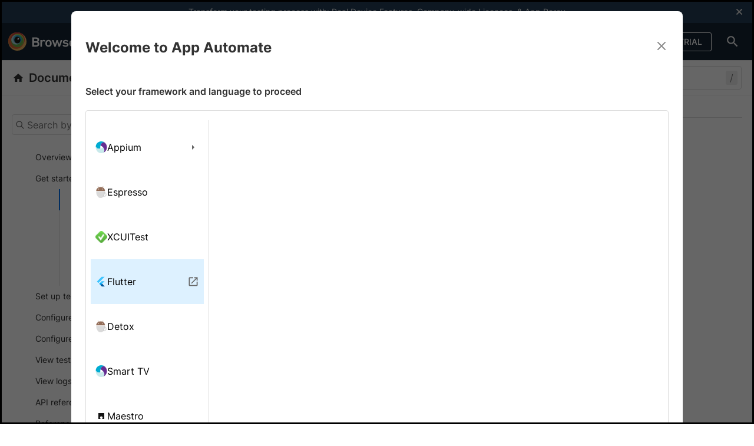

--- FILE ---
content_type: text/html; charset=utf-8
request_url: https://www.browserstack.com/docs/app-automate/flutter/getting-started
body_size: 45786
content:
<!DOCTYPE html>
<html lang="en" dir="ltr">

<head>
<meta http-equiv="Content-Type" content="text/html; charset=UTF-8">
  <meta charset="utf-8">
  <meta name="viewport" content="width=device-width,initial-scale=1">
  <title>Run your Flutter integration tests | BrowserStack Docs</title>
  
<link rel="preload" href="/docs/static/fonts/inter/inter-v13-latin-regular.woff2" as="font" type="font/woff2" crossorigin>
<link rel="preload" href="/docs/static/fonts/inter/inter-v13-latin-500.woff2" as="font" type="font/woff2" crossorigin>
<link rel="preload" href="/docs/static/fonts/inter/inter-v13-latin-600.woff2" as="font" type="font/woff2" crossorigin>
<link rel="preload" href="/docs/static/fonts/inter/inter-v13-latin-700.woff2" as="font" type="font/woff2" crossorigin>
<link rel="preload" href="/docs/static/fonts/inter/inter-v13-latin-800.woff2" as="font" type="font/woff2" crossorigin>

<link rel="preload" href="/docs/static/css/docsV2-c33c843c03.min.css" as="style" onload="this.onload=null;">
<noscript><link rel="stylesheet" href="/docs/static/css/docsV2-c33c843c03.min.css"></noscript>
<script>
  /*! loadCSS. [c]2017 Filament Group, Inc. MIT License */
  /* This file is meant as a standalone workflow for
  - testing support for link[rel=preload]
- enabling async CSS loading in browsers that do not support rel=preload
- applying rel preload css once loaded, whether supported or not.
   */
  (function( w ){
    "use strict";
    // rel=preload support test
    if( !w.loadCSS ){
      w.loadCSS = function(){};
    }
    // define on the loadCSS obj
    var rp = loadCSS.relpreload = {};
    // rel=preload feature support test
    // runs once and returns a function for compat purposes
    rp.support = (function(){
      var ret;
      try {
        ret = w.document.createElement( "link" ).relList.supports( "preload" );
      } catch (e) {
        ret = false;
      }
      return function(){
        return ret;
      };
    })();

    // if preload isn't supported, get an asynchronous load by using a non-matching media attribute
    // then change that media back to its intended value on load
    rp.bindMediaToggle = function( link ){
      // remember existing media attr for ultimate state, or default to 'all'
      var finalMedia = link.media || "all";

      function enableStylesheet(){
        link.media = finalMedia;
      }

      // bind load handlers to enable media
      if( link.addEventListener ){
        link.addEventListener( "load", enableStylesheet );
      } else if( link.attachEvent ){
        link.attachEvent( "onload", enableStylesheet );
      }

      // Set rel and non-applicable media type to start an async request
      // note: timeout allows this to happen async to let rendering continue in IE
      setTimeout(function(){
        link.rel = "stylesheet";
        link.media = "only x";
      });
      // also enable media after 3 seconds,
      // which will catch very old browsers (android 2.x, old firefox) that don't support onload on link
      setTimeout( enableStylesheet, 3000 );
    };

    // loop through link elements in DOM
    rp.poly = function(){
      // double check this to prevent external calls from running
      if( rp.support() ){
        return;
      }
      var links = w.document.getElementsByTagName( "link" );
      for( var i = 0; i < links.length; i++ ){
        var link = links[ i ];
        // qualify links to those with rel=preload and as=style attrs
        if( link.rel === "preload" && link.getAttribute( "as" ) === "style" && !link.getAttribute( "data-loadcss" ) ){
          // prevent rerunning on link
          link.setAttribute( "data-loadcss", true );
          // bind listeners to toggle media back
          rp.bindMediaToggle( link );
        }
      }
    };

    // if unsupported, run the polyfill
    if( !rp.support() ){
      // run once at least
      rp.poly();

      // rerun poly on an interval until onload
      var run = w.setInterval( rp.poly, 500 );
      if( w.addEventListener ){
        w.addEventListener( "load", function(){
          rp.poly();
          w.clearInterval( run );
        } );
      } else if( w.attachEvent ){
        w.attachEvent( "onload", function(){
          rp.poly();
          w.clearInterval( run );
        } );
      }
    }


    // commonjs
    if( typeof exports !== "undefined" ){
      exports.loadCSS = loadCSS;
    }
    else {
      w.loadCSS = loadCSS;
    }
  }( typeof global !== "undefined" ? global : this ) );
</script>
<link rel="stylesheet" href="/docs/static/css/docsV2-c33c843c03.min.css" as="style">


  
  <script type="text/javascript" async="" src="https://consent.trustarc.com/v2/notice/gufq6p"></script>

  
  

<script>
  function addGTM(w, d, s, l, i) {
    w[l] = w[l] || []; w[l].push({
      'gtm.start':
        new Date().getTime(), event: 'gtm.js'
    }); var f = d.getElementsByTagName(s)[0],
      j = d.createElement(s), dl = l != 'dataLayer' ? '&l=' + l : ''; j.async = true; j.src =
        'https://www.googletagmanager.com/gtm.js?id=' + i + dl; f.parentNode.insertBefore(j, f);
  }

  window.dataLayer = window.dataLayer || [];
  function gtag() {
    window.dataLayer.push(arguments)
  };

  if (screen.width <= 768) {
    var fired = !1;
    window.addEventListener("scroll", function () {
      (0 != document.documentElement.scrollTop && !1 === fired || 0 != document.body.scrollTop && !1 === fired) && (setTimeout(() => {
        addGTM(window, document, "script", "dataLayer", "GTM-KX7NTRZ")
      }, 500),
        fired = !0)
    }, !0)
  } else
    setTimeout(() => {
      addGTM(window, document, "script", "dataLayer", "GTM-KX7NTRZ")
    }, 500);

</script>



  <link rel="shortcut icon" href="/favicon.ico">

  
  















<meta name="description" content="Run your first test using Flutter integration tests on BrowserStack App Automate.">


  <link rel="canonical" href="https://www.browserstack.com/docs/app-automate/flutter/getting-started">




<meta property="og:title" content="Run your Flutter integration tests | BrowserStack Docs">
<meta property="og:url" content="https://www.browserstack.com/docs/app-automate/flutter/getting-started">
<meta property="og:description" content="Run your first test using Flutter integration tests on BrowserStack App Automate.">
<meta property="og:image" content="https://www.browserstack.com/docs/static/img/browserstack-rect.jpg">


<meta name="twitter:card" content="summary">
<meta name="twitter:image" content="https://www.browserstack.com/docs/static/img/browserstack-square.jpg">
<meta name="twitter:site" content="@browserstack">
<meta name="twitter:title" content="Run your Flutter integration tests | BrowserStack Docs">
<meta name="twitter:description" content="Run your first test using Flutter integration tests on BrowserStack App Automate.">








  
<script type="text/javascript">
  function getURLQueryParameter(name) {
    var query = window.location.search.substring(1),
      vars = query.split('&');
    for (var i = 0; i < vars.length; i++) {
      var pair = vars[i].split('=');
      if (pair[0] == name) {
        return decodeURIComponent(pair[1]);
      }
    }
    return false;
  }

  if (document.referrer.indexOf('/search') >= 0) {
    var searchUuid = getURLQueryParameter("searchUuid");
    var url = new URL(window.location);
    url.searchParams.delete("searchUuid");
    window.history.replaceState({}, "", url.toString());

    var conversionMetricData = localStorage.getItem("algoliaConversionMetricData_" + searchUuid);
    if (conversionMetricData) {
      localStorage.removeItem("algoliaConversionMetricData_" + searchUuid);
      conversionMetricData = JSON.parse(conversionMetricData);
      var searchConverted = false;

      // ----- Script Provided by Algolia for the insights library ------

      var ALGOLIA_INSIGHTS_SRC = conversionMetricData.algoliaInsightsSrc;
      // e = window, a = document, t = "script", n = ALGOLIA_INSIGHTS_SRC, s = "aa", i = param1, c = param2
      !function (e, a, t, n, s, i, c) {
        e.AlgoliaAnalyticsObject = s, e[s] = e[s] || function () {
          (e[s].queue = e[s].queue || []).push(arguments)
        }, i = a.createElement(t), c = a.getElementsByTagName(t)[0],
        i.async = 1, i.src = n, c.parentNode.insertBefore(i, c)
      }(window, document, "script", ALGOLIA_INSIGHTS_SRC, "aa");

      // ----- End ------

      aa('init', {
        appId: conversionMetricData.appId,
        apiKey: conversionMetricData.apiKey
      });

      var insightsData = {
        userToken: conversionMetricData.userToken,
        index: conversionMetricData.index,
        queryID: conversionMetricData.queryID,
        objectIDs: conversionMetricData.objectIDs
      }

      // Set Timeout Conversion
      var secondsCounter = 0;
      var counterPaused = typeof (document.visibilityState) === "undefined" ? false : (document.visibilityState === 'hidden');
      var conversionThreshold = (parseInt(conversionMetricData.conversionMetricsSetTimeoutDuration) || 10);

      document.addEventListener("visibilitychange", () => {
        if (document.visibilityState === 'hidden') {
          counterPaused = true;
        } else {
          counterPaused = false;
        }
      });

      // Conversion Set Interval
      var conversionInterval = setInterval(function () {
        if (searchConverted) {
          clearInterval(conversionInterval);
          return;
        }

        if (!counterPaused && !searchConverted) {
          secondsCounter = secondsCounter + 1;
          if (secondsCounter >= conversionThreshold) {
            window.aa('convertedObjectIDsAfterSearch', {
              eventName: "search_conversion_set_timeout",
              ...insightsData
            });
            searchConverted = true;
            clearInterval(conversionInterval);
            return;
          }
        }
      }, 1000);


      // Scroll to bottom conversion
      window.addEventListener('scroll', function () {
        if (!searchConverted && ((window.innerHeight + window.pageYOffset) > (document.documentElement.scrollHeight - 100))) {
          window.aa('convertedObjectIDsAfterSearch', {
            eventName: "search_conversion_scroll_to_bottom",
            ...insightsData
          });
          searchConverted = true;
        }
      });
    }
  }
</script>


  <script type="text/javascript">
  var bsGaDomain = 'browserstack';
</script>

<script type="text/javascript">
  (function(i,s,o,g,r,a,m){i['GoogleAnalyticsObject']=r;i[r]=i[r]||function(){
    (i[r].q=i[r].q||[]).push(arguments)},i[r].l=1*new Date();a=s.createElement(o),
    m=s.getElementsByTagName(o)[0];a.async=1;a.src=g;
    m.parentNode.insertBefore(a,m);
  })(window,document,'script','//www.google-analytics.com/analytics.js','ga');
  ga('create', "UA-418548-18", bsGaDomain + '.com');
  // Multiple trackers are being created so need a different name
  ga('create', "UA-418548-19", bsGaDomain + '.com', { 'name': bsGaDomain });
  ga('set', 'anonymizeIp', true);
  ga(bsGaDomain + '.set', 'anonymizeIp', true)
  ga(bsGaDomain + '.require', 'ecommerce');
  ga(bsGaDomain + '.send', 'pageview');
  ga('send', 'pageview');
</script>

  

  
  <script defer src="https://cdn.jsdelivr.net/npm/algoliasearch@4.20.0/dist/algoliasearch-lite.umd.js" integrity="sha256-DABVk+hYj0mdUzo+7ViJC6cwLahQIejFvC+my2M/wfM=" crossorigin="anonymous">
  </script>
</head>

<body class="index base__v2">
  <div id="consent-banner"></div>
  <div class="wrapper">
    <div class="app-header" id="app-header">
        <header class="header-habitat marketing-header" id="header-habitat">
  <a href="#main-content" aria-label="skip-to-main-content" class="skip-to-main-content active"><span class="skip-to-main-content__text">Skip to main content</span></a>
   










  
  <div class="promo-notification app-aut-flutter-android-real-devices" data-id="app-aut-flutter-android-real-devices">
    
      <span class="promo-cancel-cta" onclick="closeHello(this)">
        <svg role="img" aria-label="close icon" width="10px" height="10px" viewbox="0 0 10 10" version="1.1" xmlns="http://www.w3.org/2000/svg" xmlns:xlink="http://www.w3.org/1999/xlink" class="promo-notification__close js__accept-promo" id="accept-promo-notification-cross">
          <g>
            <path d="M6.43835616,5.15981735 C6.34703196,5.06849315 6.34703196,4.93150685 6.43835616,4.84018265 L9.8630137,1.41552511 C9.9543379,1.32420091 10,1.18721461 10,1.09589041 C10,1.00456621 9.9543379,0.867579909 9.8630137,0.776255708 L9.22374429,0.136986301 C9.13242009,0.0456621005 8.99543379,0 8.90410959,0 C8.76712329,0 8.67579909,0.0456621005 8.58447489,0.136986301 L5.15981735,3.56164384 C5.06849315,3.65296804 4.93150685,3.65296804 4.84018265,3.56164384 L1.41552511,0.136986301 C1.32420091,0.0456621005 1.18721461,0 1.09589041,0 C1.00456621,0 0.867579909,0.0456621005 0.776255708,0.136986301 L0.136986301,0.776255708 C0.0456621005,0.867579909 0,1.00456621 0,1.09589041 C0,1.18721461 0.0456621005,1.32420091 0.136986301,1.41552511 L3.56164384,4.84018265 C3.65296804,4.93150685 3.65296804,5.06849315 3.56164384,5.15981735 L0.136986301,8.58447489 C0.0456621005,8.67579909 0,8.81278539 0,8.90410959 C0,8.99543379 0.0456621005,9.13242009 0.136986301,9.22374429 L0.776255708,9.8630137 C0.867579909,9.9543379 1.00456621,10 1.09589041,10 C1.18721461,10 1.32420091,9.9543379 1.41552511,9.8630137 L4.84018265,6.43835616 C4.93150685,6.34703196 5.06849315,6.34703196 5.15981735,6.43835616 L8.58447489,9.8630137 C8.67579909,9.9543379 8.81278539,10 8.90410959,10 C8.99543379,10 9.13242009,9.9543379 9.22374429,9.8630137 L9.8630137,9.22374429 C9.9543379,9.13242009 10,8.99543379 10,8.90410959 C10,8.81278539 9.9543379,8.67579909 9.8630137,8.58447489 L6.43835616,5.15981735 L6.43835616,5.15981735 Z" fill="#dddddd"></path>
          </g>
        </svg>
      </span>
    
    <span class="promo-text" data-promo-id="app-aut-flutter-android-real-devices">
      Transform your testing process with: <a href="https://www.browserstack.com/app-automate/real-device-features?ref=hellobar_doc_app_automate_flutter_android_rdf" target="_blank">Real Device Features</a>, <a href="https://www.browserstack.com/company-wide-licenses?ref=hellobar_doc_app_automate_flutter_android_cwl" target="_blank">Company-wide Licences</a>, &amp; <a href="https://www.browserstack.com/app-percy?ref=hellobar_doc_app_automate_flutter_android_app_percy" target="_blank">App Percy</a>

    </span>
  </div>


<script type="text/javascript">
  var localPromoCache;
  var PROMO_CACHE_KEY = 'promoCache';

  function loadPromoCache() {
      try {
          localPromoCache = JSON.parse(localStorage.getItem(PROMO_CACHE_KEY) || '[]');
      } catch {
          localPromoCache = [];
      }
  }

  loadPromoCache();

  function setPromoCacheValue(val) {
    if (Array.isArray(localPromoCache)) {
      if (!localPromoCache.includes(val)) {
        localPromoCache.push(val);
      }
      localStorage.setItem(PROMO_CACHE_KEY, JSON.stringify(localPromoCache));
    }
  }

  function closeHello(event) {
      if (event && event.parentNode && event.parentNode.classList) {
        var eventName = "DocsHelloBarCloseIcon";
        var elementName = event.parentNode.getAttribute('data-id', "");
        if (window.util && window.util.logEvent) {
          window.util.logEvent(eventName, {
            eventId: elementName
          });
        }
        setPromoCacheValue(elementName);
        event.parentNode.classList.add('hide');
        
        // CLS Fix: Update --hellobar-height immediately when closing
        document.documentElement.style.setProperty('--hellobar-height', '0px');
        document.documentElement.style.setProperty('--hellobar-height-managed-inline', 'true');
        
        if (window.triggerEvent && window.CONSTANTS) {
          window.triggerEvent(window.CONSTANTS.EVENT_NAMES.onSubheaderScrollUpdate)
        }
      }
  }

  function findLinks(element) {
      var promoId = element.getAttribute('data-promo-id');
      var linkClickedEvent = "DocsHelloBarCTALinkClicked";
      Array.from(element.getElementsByTagName('a')).forEach(function(linkElement) {
          linkElement.addEventListener('click', function() {
            if (window.util && window.util.logEvent) {
              window.util.logEvent(linkClickedEvent, {
                eventId: promoId
              });
            }
            setPromoCacheValue(promoId);
          });
      });
  }

  function attachCTAClasses() {
      Array.from(document.getElementsByClassName("promo-text")).forEach(findLinks);
  }

  attachCTAClasses();

  function filterPresentPromos(element) {
      if (element && element.id) {
          return localPromoCache.includes(element.id);
      }
      return false;
  }

  function extractId(element) {
      return element.id;
  }

  function hideContainer(element) {
      element.classList.add('hide');
  }

  function hideHelloBar(helloId) {
      Array.from(document.getElementsByClassName(helloId)).forEach(hideContainer);
  }

  function hideClosedNotifications() {
      var data = [{"show":true,"id":"applive-hello-bar","content":"Transform your testing process with: [Real Device Features](https://www.browserstack.com/app-live/real-device-features?ref=hellobar_docs_app_live_rdf){:target=\"_blank\"}, [Company-wide Licences](https://www.browserstack.com/company-wide-licenses?ref=hellobar_docs_app_live_cwl){:target=\"_blank\"}, & [Accessibility Testing](https://www.browserstack.com/accessibility-testing?ref=hellobar_docs_app_live){:target=\"_blank\"}","regex":["/app-live/*"],"non_dismissible_button":false},{"show":true,"id":"app-aut-espresso-real-devices","content":"Transform your testing process with: [Real Device Features](https://www.browserstack.com/app-automate/real-device-features?ref=hellobar_doc_app_automate_espresso_rdf){:target=\"_blank\"}, [Company-wide Licences](https://www.browserstack.com/company-wide-licenses?ref=hellobar_doc_app_automate_espresso_cwl){:target=\"_blank\"}, & [App Percy](https://www.browserstack.com/app-percy?ref=hellobar_doc_app_automate_espresso_app_percy){:target=\"_blank\"}","regex":["/app-automate/espresso/*"],"non_dismissible_button":false},{"show":true,"id":"app-aut-earlgrey-real-devices","content":"Transform your testing process with: [Real Device Features](https://www.browserstack.com/app-automate/real-device-features?ref=hellobar_doc_app_automate_earlgrey_rdf){:target=\"_blank\"}, [Company-wide Licences](https://www.browserstack.com/company-wide-licenses?ref=hellobar_doc_app_automate_earlgrey_cwl){:target=\"_blank\"}, & [App Percy](https://www.browserstack.com/app-percy?ref=hellobar_doc_app_automate_earlgrey_app_percy){:target=\"_blank\"}","regex":["/app-automate/earlgrey/*"],"non_dismissible_button":false},{"show":true,"id":"app-aut-flutter-android-real-devices","content":"Transform your testing process with: [Real Device Features](https://www.browserstack.com/app-automate/real-device-features?ref=hellobar_doc_app_automate_flutter_android_rdf){:target=\"_blank\"}, [Company-wide Licences](https://www.browserstack.com/company-wide-licenses?ref=hellobar_doc_app_automate_flutter_android_cwl){:target=\"_blank\"}, & [App Percy](https://www.browserstack.com/app-percy?ref=hellobar_doc_app_automate_flutter_android_app_percy){:target=\"_blank\"}","regex":["/app-automate/flutter/*"],"non_dismissible_button":false},{"show":true,"id":"app-aut-detox-real-devices","content":"Transform your testing process with: [Real Device Features](https://www.browserstack.com/app-automate/real-device-features?ref=hellobar_doc_app_automate_detox_rdf){:target=\"_blank\"}, [Company-wide Licences](https://www.browserstack.com/company-wide-licenses?ref=hellobar_doc_app_automate_detox_cwl){:target=\"_blank\"}, & [App Percy](https://www.browserstack.com/app-percy?ref=hellobar_doc_app_automate_detox_app_percy){:target=\"_blank\"}","regex":["/app-automate/detox/*"],"non_dismissible_button":false},{"show":true,"id":"app-aut-xcuitest-real-devices","content":"Transform your testing process with: [Real Device Features](https://www.browserstack.com/app-automate/real-device-features?ref=hellobar_doc_app_automate_xcuitest_rdf){:target=\"_blank\"}, [Company-wide Licences](https://www.browserstack.com/company-wide-licenses?ref=hellobar_doc_app_automate_xcuitest_cwl){:target=\"_blank\"}, & [App Percy](https://www.browserstack.com/app-percy?ref=hellobar_doc_app_automate_xcuitest_app_percy){:target=\"_blank\"}","regex":["/app-automate/xcuitest/*"],"non_dismissible_button":false},{"show":true,"id":"doc-1952-aa-appium-selfheal","content":"🚀 Self Healing AI Agent now live in App Automate! Auto-fix flaky tests instantly with zero code changes. [Enable now](https://www.browserstack.com/docs/app-automate/appium/self-healing?utm_source=hellobar&utm_medium=docs-hellobar&utm_campaign=self-heal-in-app-automate-ga&utm_term=appautomate-appium-selfheal-ga-docs-hellobar){:target=\"_blank\"}!","regex":["/app-automate/appium/*"],"non_dismissible_button":false},{"show":true,"id":"bstack-ai-hellobar","content":"Experience faster, smarter testing with BrowserStack AI Agents. See what your workflow's been missing. [Explore now](https://www.browserstack.com/browserstack-ai?utm_source=hello-bar&utm_medium=PR&utm_platform=&utm_content=new-launches-updates&utm_campaign=PR-30-Jun-2025-BrowserStack-AI&utm_campaigncode=701OW00000Ol3G1YAJ&utm_term=hello-bar){:target=\"_blank\"}!","regex":["/accessibility/*","/accessibility-design-toolkit/*","/low-code-automation/*","/percy/*","/test-management/*","/automate/*"],"non_dismissible_button":false},{"show":true,"id":"bstack-ai-hellobar-home-page","content":"Experience faster, smarter testing with BrowserStack AI Agents. See what your workflow's been missing. [Explore now](https://www.browserstack.com/browserstack-ai?utm_source=hello-bar&utm_medium=PR&utm_platform=&utm_content=new-launches-updates&utm_campaign=PR-30-Jun-2025-BrowserStack-AI&utm_campaigncode=701OW00000Ol3G1YAJ&utm_term=hello-bar){:target=\"_blank\"}!","visible_on_pages":["/"],"non_dismissible_button":false},{"show":true,"id":"doc-2106-a11y-issue-detection-agent-hello-bar-app-ally","content":"🎉 A11y Issue Detection Agent is now live! Detect accessibility issues like a WCAG expert with AI. [Try now](https://www.browserstack.com/app-accessibility-testing/ai-agents/issue-detection?utm_source=hellobar&utm_medium=PR&utm_platform=&utm_content=product-updates&utm_campaign=A11y-Issue-Detection-PR&utm_campaigncode=701OW00000ZGJKHYA5&utm_term=appa11y&ref=hello-bar){:target=\"_blank\"}!","regex":["/app-accessibility/*"],"non_dismissible_button":false},{"show":true,"id":"doc-2106-a11y-issue-detection-agent-hello-bar-web-ally","content":"🎉 A11y Issue Detection Agent is now live! Detect accessibility issues like a WCAG expert with AI. [Try now](https://www.browserstack.com/accessibility-testing/ai-agents/issue-detection?utm_source=hellobar&utm_medium=PR&utm_platform=&utm_content=product-updates&utm_campaign=A11y-Issue-Detection-PR&utm_campaigncode=701OW00000ZGJKHYA5&utm_term=weba11y&ref=hello-bar){:target=\"_blank\"}!","regex":["/accessibility/*"],"non_dismissible_button":false},{"show":true,"id":"doc-website-scanner-ai-agents-hello-bar","content":"AI agents are now live in Website Scanner! Enter your URL and fix website issues 3x faster with AI. [Explore now](https://scanner.browserstack.com?utm_source=hello+bar&utm_medium=website ){:target=\"_blank\"}!","regex":["/website-scanner/*","/percy/*"],"non_dismissible_button":false}];
      if (data) {
        var idsArray = data.filter(filterPresentPromos).map(extractId);
        idsArray.forEach(hideHelloBar);
        
        // CLS Fix: Update height after hiding cached notifications
        setTimeout(setHellobarHeight, 0);
      }
  }

  hideClosedNotifications();

  // CLS Fix: Set --hellobar-height immediately after DOM creation
  function setHellobarHeight() {
    var hellobar = document.querySelector('.promo-notification');
    if (hellobar && !hellobar.classList.contains('hide')) {
      // Use clientHeight instead of offsetHeight for more accurate content height
      // clientHeight excludes borders and matches the expected 57px value
      var height = hellobar.clientHeight;
      document.documentElement.style.setProperty('--hellobar-height', height + 'px');
      
      // Mark that inline script is managing this variable
      document.documentElement.style.setProperty('--hellobar-height-managed-inline', 'true');
    } else {
      document.documentElement.style.setProperty('--hellobar-height', '0px');
      document.documentElement.style.setProperty('--hellobar-height-managed-inline', 'true');
    }
  }

  // Run immediately after hideClosedNotifications
  setHellobarHeight();
</script>
 
  <div class="container top-bar-menu-container">
    <div class="row">
      <div class="col-xs-12">
        <div class="bstack-mm">
          <a class="logo" href="/" title="BrowserStack">
            <svg role="img" aria-label="BrowserStack Logo" height="32" viewbox="0 0 180 32" width="188" class="w-svg" xmlns="http://www.w3.org/2000/svg">
  <g fill="none" fill-rule="evenodd">
    <g>
      <path d="m31.0344828 15.5172414c0 8.5701882-6.9470532 15.5172414-15.5172414 15.5172414-8.56989423 0-15.5172414-6.9470532-15.5172414-15.5172414 0-8.56989423 6.94734717-15.5172414 15.5172414-15.5172414 8.5701882 0 15.5172414 6.94734717 15.5172414 15.5172414" fill="#ecb360"></path>
      <path d="m26.8965517 13.9655172c0 7.7128847-6.0213369 13.9655173-13.4482758 13.9655173-7.42722227 0-13.4482759-6.2526326-13.4482759-13.9655173 0-7.71288459 6.02105363-13.9655172 13.4482759-13.9655172 7.4269389 0 13.4482758 6.25263261 13.4482758 13.9655172" fill="#d76835"></path>
      <path d="m27.9310345 12.4136422c0 6.8560652-5.3263006 12.413944-11.8969855 12.413944-6.5698174 0-11.89611797-5.5578788-11.89611797-12.413944 0-6.85576335 5.32630057-12.4136422 11.89611797-12.4136422 6.5706849 0 11.8969855 5.55787885 11.8969855 12.4136422" fill="#d33a41"></path>
      <path d="m26.8965517 13.4484262c0 6.2843054-4.8632703 11.37916-10.8622124 11.37916-5.9989422 0-10.86192551-5.0948546-10.86192551-11.37916 0-6.28490677 4.86298331-11.37946068 10.86192551-11.37946068 5.9989421 0 10.8622124 5.09455391 10.8622124 11.37946068" fill="#b6cb46"></path>
      <path d="m25.862069 14.4826111c0 5.7133106-4.6316645 10.3449751-10.3449751 10.3449751-5.71301565 0-10.34468011-4.6316645-10.34468011-10.3449751 0-5.71331065 4.63166446-10.34468007 10.34468011-10.34468007 5.7133106 0 10.3449751 4.63136942 10.3449751 10.34468007" fill="#66ad4a"></path>
      <path d="m21.7241379 12.4137931c0 4.5706247-3.7052373 8.2758621-8.275862 8.2758621-4.57090515 0-8.27586211-3.7052374-8.27586211-8.2758621 0-4.57062469 3.70495696-8.27586207 8.27586211-8.27586207 4.5706247 0 8.275862 3.70523738 8.275862 8.27586207" fill="#aed7dc"></path>
      <path d="m22.7586207 11.3793103c0 3.9991764-3.2419755 7.2413794-7.2415259 7.2413794-3.9995505 0-7.24123273-3.242203-7.24123273-7.2413794 0-3.99946945 3.24168223-7.24137927 7.24123273-7.24137927 3.9995504 0 7.2415259 3.24190982 7.2415259 7.24137927" fill="#5bb1cf"></path>
      <path d="m22.7586207 11.8963967c0 3.7136422-2.7788402 6.724293-6.2068966 6.724293s-6.2068965-3.0106508-6.2068965-6.724293c0-3.71333217 2.7788401-6.72398291 6.2068965-6.72398291s6.2068966 3.01065074 6.2068966 6.72398291" fill="#25a8c3"></path>
      <path d="m20.6896552 12.9308813c0 3.1423524-2.315869 5.6898084-5.1725531 5.6898084-2.8564055 0-5.1722745-2.547456-5.1722745-5.6898084 0-3.14235241 2.315869-5.68950199 5.1722745-5.68950199 2.8566841 0 5.1725531 2.54714958 5.1725531 5.68950199"></path>
      <path d="m15.5171021 18.6206897c-2.8564055 0-5.1722745-2.547456-5.1722745-5.6898084 0-3.14235241 2.315869-5.68950199 5.1722745-5.68950199 2.8566841 0 5.1725531 2.54714958 5.1725531 5.68950199 0 3.1423524-2.315869 5.6898084-5.1725531 5.6898084z" fill="#1b1a18"></path>
      <path d="m18.3395432 11.2904163c-.4920811.8231975-1.4595626 1.299291-2.16129 1.062668-.7017274-.2363383-.8715674-1.0956984-.3798654-1.9191807.4920811-.82348231 1.4595626-1.29929107 2.16129-1.06295279s.8715674 1.09569839.3798654 1.91946549" fill="#fffffe"></path>
    </g>
    <g fill="#fff" transform="translate(40.344828 7.241379)">
      <path d="m117.326492 14.0927618c-.247347-.6938318-.370833-1.5731169-.370833-2.7528593 0-1.1797425.123486-2.05864681.370833-2.75285936.691971-1.98933976 2.522419-3.07654593 4.920599-3.07654593 1.780376 0 3.189919.67060248 4.129237 1.73496018.074543.09253628.099015.23153112-.024471.3240674l-1.557876 1.27189794c-.123485.09253628-.247347.06968782-.345985-.04607774-.593333-.62452474-1.211514-.97144061-2.200905-.97144061-1.06318 0-1.87939.48591071-2.225752 1.45735131-.197652.55521772-.246971 1.20297171-.246971 2.05864681 0 .8560558.049319 1.5270391.246971 2.0822568.346362.9482113 1.162572 1.4341221 2.225752 1.4341221.989391 0 1.607572-.3469159 2.200905-.9714407.098638-.1157655.2225-.1157655.345985-.0232292l1.557876 1.2722787c.123486.0925363.099014.2083019.024471.3236866-.939318 1.0411284-2.348861 1.7121117-4.129237 1.7121117-2.39818 0-4.228628-1.0872061-4.920599-3.0769267"></path>
      <path d="m136.031168 16.9153089c-.172804 0-.296666-.069307-.395681-.2315311l-3.016737-4.6728921-1.607195 1.7349602v2.9379319c0 .1389948-.098638.2315311-.246971.2315311h-2.275448c-.147957 0-.246971-.0925363-.246971-.2315311v-15.26810647c0-.13861403.099014-.23115031.246971-.23115031h2.275448c.148333 0 .246971.09253628.246971.23115031v9.06855607l4.080295-4.48781948c.147956-.16222411.271818-.23153112.469471-.23153112h2.522418c.148334 0 .197653.13861403.098638.23153112l-3.783251 4.07121578 4.352113 6.6161541c.074543.0925363.024848.2315311-.123485.2315311z"></path>
      <path d="m3.44757063 14.5093655h3.51143272c1.63204255 0 2.54688993-.8792851 2.54688993-2.1976416 0-1.295508-.91484738-2.1744124-2.54688993-2.1744124h-3.51143272c-.09863786 0-.14833327.0460778-.14833327.1386141v4.094445c0 .0925363.04969541.1389949.14833327.1389949zm3.36309944-6.77799741c1.48370927 0 2.39855665-.83282658 2.39855665-2.05902758 0-1.24904946-.91484738-2.08187604-2.39855665-2.08187604h-3.36309944c-.09863786 0-.14833327.04607774-.14833327.13861403v3.86329476c0 .09253629.04969541.13899483.14833327.13899483zm-6.42915584-6.31569676c0-.13861403.09901435-.23115031.24697115-.23115031h6.25635133c3.56075169 0 5.24211309 1.66565316 5.24211309 4.18698136 0 1.78141872-.8899996 2.79931787-1.9535568 3.33130632v.04645855c1.0387095.36976434 2.2502234 1.61919465 2.2502234 3.53922735 0 3.1230045-2.1018901 4.6268143-5.78612731 4.6268143h-6.00900371c-.1479568 0-.24697115-.0925363-.24697115-.2315311z"></path>
      <path d="m14.4750581 16.9153089c-.1487097 0-.2477241-.0925363-.2477241-.2315311v-10.68736988c0-.13899483.0990144-.23153112.2477241-.23153112h2.2746946c.1483333 0 .2473476.09253629.2473476.23153112v.94821133h.0248477c.5684854-.85567504 1.5823472-1.43412204 3.0909041-1.43412204.9393187 0 1.8790137.34691588 2.4971946.92536287.123862.11538475.1487097.20830185.0493189.3236866l-1.3105283 1.55026841c-.0986379.11538475-.2224999.13861402-.3459855.04607774-.5440142-.32406741-1.112876-.53198845-1.7555281-.53198845-1.5578759 0-2.2502234 1.04074762-2.2502234 2.82216632v6.0377071c0 .1389948-.0990143.2315311-.2473476.2315311z"></path>
      <path d="m30.2623873 13.39893c.1980287-.578447.2473477-1.1104354.2473477-2.0590275 0-.9482114-.049319-1.45735135-.2473477-2.05864681-.3463619-.92536286-1.1124996-1.45735131-2.2253756-1.45735131-1.1128761 0-1.9042379.53198845-2.2502234 1.45735131-.1976522.60129546-.2473476 1.11043541-.2473476 2.05864681 0 .9485921.0496954 1.4805805.2473476 2.0590275.3459855.9253629 1.1373473 1.4573514 2.2502234 1.4573514 1.112876 0 1.8790137-.5319885 2.2253756-1.4573514zm-7.1459745.6938318c-.2721953-.786368-.3956809-1.5266583-.3956809-2.7528593 0-1.2258202.1234856-1.96611052.3956809-2.75285936.6674998-1.94288121 2.4971945-3.07654593 4.9205989-3.07654593 2.3985566 0 4.2282514 1.13366472 4.8961276 3.07654593.2718189.78674884.3956809 1.52703916.3956809 2.75285936 0 1.226201-.123862 1.9664913-.3956809 2.7528593-.6678762 1.943262-2.497571 3.0769267-4.8961276 3.0769267-2.4234044 0-4.2530991-1.1336647-4.9205989-3.0769267z"></path>
      <path d="m45.3234858 16.9153089c-.1487097 0-.2473476-.0925363-.297043-.2315311l-2.2995423-7.12491325h-.0493189l-2.32439 7.12491325c-.0496954.1389948-.1483333.2315311-.2970431.2315311h-2.0273469c-.1487098 0-.2473477-.0925363-.2966666-.2315311l-3.7587803-10.68736988c-.0496955-.13899483.0248477-.23153112.1731809-.23153112h2.373709c.173181 0 .2721953.06930701.3215143.23153112l2.2995423 7.35644438h.0496954l2.2746946-7.35644438c.0496954-.13899483.1731809-.23153112.3215142-.23153112h1.7803758c.1483333 0 .2721954.09253629.3215143.23153112l2.4234044 7.35644438h.0493189l2.1760567-7.35644438c.049319-.16222411.1483333-.23153112.3215143-.23153112h2.3737089c.1483333 0 .2225.09253629.173181.23153112l-3.7587803 10.68736988c-.049319.1389948-.1483333.2315311-.2966666.2315311z"></path>
      <path d="m51.8938218 15.4114991c-.0986378-.0925363-.0986378-.2311503 0-.3236866l1.4095427-1.3880443c.0990143-.0925363.2473476-.0925363.3463619 0 .8655285.7402903 2.2502234 1.2722787 3.4865851 1.2722787 1.4588615 0 2.2005279-.5552177 2.2005279-1.3187373 0-.6709833-.4201521-1.0872061-1.978028-1.226201l-1.2860571-.1153847c-2.4230279-.2315311-3.659766-1.3880443-3.659766-3.2852286 0-2.15118306 1.6568903-3.51599809 4.6243088-3.51599809 1.8545425 0 3.4124184.578447 4.475599 1.36481503.1238621.09253629.1238621.23115031.0496954.3236866l-1.2118904 1.36519583c-.0986378.11538476-.2224999.11538476-.3459855.04607774-.7420428-.4859107-1.9287091-.92536286-3.1157518-.92536286s-1.8052235.4859107-1.8052235 1.15651318c0 .64813481.4205286 1.04112842 1.9535568 1.18012327l1.2856806.1157655c2.497571.2311504 3.6846137 1.4341221 3.6846137 3.2616185 0 2.2208709-1.7310569 3.7707585-4.995142 3.7707585-2.4478756 0-4.1292371-.9021336-5.1186276-1.7581894"></path>
      <path d="m71.0995931 9.14226086c-.3215143-.90213359-1.2118904-1.43412204-2.32439-1.43412204-1.1373473 0-2.0277234.53198845-2.3488612 1.43412204-.0993909.27760886-.1487098.55521772-.1487098.94859214 0 .0925363.0493189.1389948.1487098.1389948h4.6732512c.0990144 0 .1483333-.0464585.1483333-.1389948 0-.39337442-.0493189-.67098328-.1483333-.94859214zm-7.1956699 4.92727164c-.2473477-.7166802-.4205286-1.572736-.4205286-2.72963 0-1.1565132.1487097-2.03541753.3956809-2.75285936.6674997-1.94288121 2.4971945-3.07654593 4.8712799-3.07654593 2.4482521 0 4.2286279 1.17974246 4.8961276 3.07654593.2721954.78674884.3956809 1.55026836.3956809 3.35453556 0 .1386141-.0990143.2311503-.2718188.2311503h-7.3440032c-.0993909 0-.1487098.0464586-.1487098.1389949 0 .3236866.0741667.6012954.173181.855675.3956809 1.087587 1.335376 1.6888825 2.6703755 1.6888825 1.335376 0 2.2012809-.4626815 2.7942375-1.0639769.1238621-.1157656.2473477-.1389949.3708332-.0464586l1.4592381 1.2029717c.1234856.0925363.1234856.2083019.0248477.3240674-1.0138617 1.1100547-2.6955997 1.8968035-4.8961276 1.8968035-2.5224187 0-4.3027946-1.1565132-4.9702943-3.100156z"></path>
      <path d="m76.0928527 16.9153089c-.1479568 0-.2469711-.0925363-.2469711-.2315311v-10.68736988c0-.13899483.0990143-.23153112.2469711-.23153112h2.2750711c.1487097 0 .2473476.09253629.2473476.23153112v.94821133h.0248477c.5684854-.85567504 1.5823471-1.43412204 3.0909041-1.43412204.9396951 0 1.8790137.34691588 2.4971945.92536287.1238621.11538475.1483333.20830185.0496954.3236866l-1.3105282 1.55026841c-.0986379.11538475-.2225.13861402-.346362.04607774-.5436377-.32406741-1.1124996-.53198845-1.7551517-.53198845-1.5578759 0-2.2505998 1.04074762-2.2505998 2.82216632v6.0377071c0 .1389948-.0986379.2315311-.2473476.2315311z"></path>
      <path d="m84.704089 15.0878125c-.0990144-.0925363-.1483333-.2315311-.049319-.3472967l1.5330282-1.6656532c.0990144-.1153847.2473476-.1153847.3459855-.0228484 1.0884049.8095973 2.6955997 1.6652723 4.5746134 1.6652723 2.0028757 0 3.1650707-.9482113 3.1650707-2.2665678 0-1.1336647-.7416664-1.873955-3.0660564-2.1747931l-.8903761-.1157656c-3.2388609-.41622287-5.0689322-1.87395499-5.0689322-4.48781949 0-2.84539561 2.2253757-4.74219908 5.687113-4.74219908 2.1018901 0 4.1047658.62452473 5.4401418 1.57273607.1238621.09291709.1487098.18545338.0496954.3240674l-1.1870427 1.7117309c-.0986378.11576556-.2224999.13899484-.3463619.06968782-1.3598473-.83282658-2.6210566-1.226201-4.0302228-1.226201-1.7065856 0-2.6459042.87928513-2.6459042 2.10510532 0 1.08720617.815833 1.82749646 3.0909041 2.12833459l.8903761.11576556c3.2388609.41622289 5.0192368 1.85034493 5.0192368 4.55712651 0 2.7993179-2.1512091 4.8811939-6.3301415 4.8811939-2.4723468 0-4.87128-.9253628-6.1818082-2.081876"></path>
      <path d="m102.339937 17.1118057c-2.3985567 0-3.3134041-1.0872061-3.3134041-3.2619993v-5.87548295c0-.09253629-.0496954-.13899484-.1487097-.13899484h-.7913618c-.1479568 0-.2469712-.09253628-.2469712-.23153112v-1.5498876c0-.13861402.0990144-.23115031.2469712-.23115031h.7913618c.0990143 0 .1487097-.04645855.1487097-.13899483v-3.05369746c0-.13861403.0990144-.23115031.2469712-.23115031h2.2750709c.148333 0 .247348.09253628.247348.23115031v3.05369746c0 .09253628.049319.13899483.148333.13899483h1.582724c.147956 0 .246971.09253629.246971.23115031v1.5498876c0 .13899484-.099015.23153112-.246971.23153112h-1.582724c-.099014 0-.148333.04645855-.148333.13899484v5.78332755c0 .786368.346362 1.0407476 1.112876 1.0407476h.618181c.147956 0 .246971.0925363.246971.2315311v1.8503449c0 .1389949-.099015.2315311-.246971.2315311z"></path>
      <path d="m112.530885 13.1673989v-.855675c0-.0925363-.049695-.1389949-.14871-.1389949h-1.978028c-1.780376 0-2.571737.4626815-2.571737 1.5038099 0 .9253629.716818 1.3880443 2.052194 1.3880443 1.706586 0 2.646281-.6245247 2.646281-1.8971843zm.29629 3.74791c-.148333 0-.246971-.0925363-.246971-.2315311v-.8095973h-.024848c-.568862.7635196-1.681738 1.295508-3.362723 1.295508-2.176056 0-4.006128-1.0639769-4.006128-3.4006133 0-2.4291727 1.830072-3.5392274 4.772266-3.5392274h2.423404c.099015 0 .14871-.0464585.14871-.1389948v-.53198845c0-1.27265954-.643405-1.85072573-2.646281-1.85072573-1.335376 0-2.151209.34691587-2.720071.76351957-.123485.09253628-.271819.06930701-.345985-.04645855l-.914848-1.52665833c-.074166-.11576556-.049318-.23153112.049319-.30083813.964543-.64775401 2.275071-1.08720617 4.228628-1.08720617 3.634919 0 4.970295 1.15651318 4.970295 3.88652404v7.28675655c0 .1389948-.099391.2315311-.247348.2315311z"></path>
    </g>
  </g>
</svg>

          </a>
          <a aria-label="Doc Search" href="#" class="doc-search-mobile-cta doc-search-menu-icon" id="doc-menu-toggle">
          </a>
          <a aria-label="Primary Menu" class="collapse-toggle pull-right bs-collapse-toggle" data-target="primary-menu" href="#" id="primary-menu-toggle">
            <svg width="24" data-target="opening-hamburger" height="18" alt="Icon for hamburger menu" version="1.1" xmlns="http://www.w3.org/2000/svg" xmlns:xlink="http://www.w3.org/1999/xlink" x="0px" y="0px" viewbox="0 0 24.6 19.4" enable-background="new 0 0 24.6 19.4" xml:space="preserve">
              <g id="XMLID_131_">
                <path id="XMLID_259_" fill="#FFFFFF" d="M23.3,3h-22c-0.5,0-1-0.4-1-1v0c0-0.5,0.4-1,1-1h22c0.5,0,1,0.4,1,1v0 C24.3,2.6,23.8,3,23.3,3z">
                </path>
                <path id="XMLID_281_" fill="#FFFFFF" d="M23.3,10.7h-22c-0.5,0-1-0.4-1-1v0c0-0.5,0.4-1,1-1h22c0.5,0,1,0.4,1,1v0 C24.3,10.2,23.8,10.7,23.3,10.7z">
                </path>
                <path id="XMLID_282_" fill="#FFFFFF" d="M23.3,18.3h-22c-0.5,0-1-0.4-1-1v0c0-0.5,0.4-1,1-1h22c0.5,0,1,0.5,1,1v0 C24.3,17.9,23.8,18.3,23.3,18.3z">
                </path>
              </g>
            </svg>
            <svg data-target="closing-hamburger" width="18" height="18" alt="Icon for closing window" version="1.1" xmlns="http://www.w3.org/2000/svg" xmlns:xlink="http://www.w3.org/1999/xlink" x="0px" y="0px" viewbox="0 0 18.8 19.4" enable-background="new 0 0 18.8 19.4" xml:space="preserve">
              <path id="XMLID_130_" fill="#FFFFFF" d="M17.9,16.9c0.4,0.4,0.4,1,0,1.4c-0.2,0.2-0.5,0.3-0.7,0.3c-0.3,0-0.5-0.1-0.7-0.3l-7.1-7.1 l-7.1,7.1c-0.2,0.2-0.5,0.3-0.7,0.3c-0.3,0-0.5-0.1-0.7-0.3c-0.4-0.4-0.4-1,0-1.4L8,9.8L0.9,2.7c-0.4-0.4-0.4-1,0-1.4 C1.1,1.1,1.4,1,1.6,1c0.2,0,0.5,0.1,0.7,0.3l7.1,7.1l7.1-7.1C16.7,1.1,16.9,1,17.2,1c0.3,0,0.5,0.1,0.7,0.3c0.4,0.4,0.4,1,0,1.4 l-7.1,7.1L17.9,16.9z">
              </path>
            </svg>
          </a>
          <nav class="product-nav has-search-bar hide-sm hide-xs">
            <ul class="horizontal-list product-menu">
              <li class="dropdown-holder hide-sm hide-xs bstack-product-list-dropdown" aria-label="Products" aria-haspopup="true" title="Products Dropdown">
                <a href="javascript:void(0);" class="product-menu-button" data-target="products__container" aria-label="Products" aria-expanded="false" aria-haspopup="true">
                  Products
                  <span class="account-down-caret">
                    <svg class="bstack-mm-down-svg" role="presentation" width="10" height="6" viewbox="0 0 10 6" fill="none" xmlns="http://www.w3.org/2000/svg">
                      <path d="M8.5 1.5L5 5L1.5 1.5" stroke="#fff" stroke-width="2" stroke-linecap="round" stroke-linejoin="round"></path>
                    </svg>
                  </span>
                </a>
                <ul class="products__dropdown product-menu-button-dropdown">
  <li>
    <div class="products__container" id="products__container">
      
      <div class="products__holder">
        <div role="tablist" class="products__tab-wrapper">
<button role="tab" class="products__tab active products__sprite products__sprite-t-1" id="products__tab--featured" aria-controls="products__tab-content--featured" data-event-type="Featured" data-tab-index="0" data-tab-id="featured">
            <p class="products__tab__header">Featured</p>
            <p class="products__tab__description products__tab__description--wrap wrap-item">Explore our popular products</p>
          </button><button role="tab" class="products__tab products__sprite products__sprite-t-2" id="products__tab--web" aria-controls="products__tab-content--web" data-event-type="Web" data-tab-index="1" data-tab-id="web">
            <p class="products__tab__header">Web Testing</p>
            <p class="products__tab__description products__tab__description--wrap wrap-item">Test websites and web apps on real browsers</p>
          </button><button role="tab" class="products__tab products__sprite products__sprite-t-3" id="products__tab--app" aria-controls="products__tab-content--app" data-event-type="App" data-tab-index="2" data-tab-id="app">
            <p class="products__tab__header">Mobile App Testing</p>
            <p class="products__tab__description products__tab__description--wrap wrap-item">Test iOS &amp; Android mobile apps on real devices</p>
          </button><button role="tab" class="products__tab products__sprite products__sprite-t-4" id="products__tab--accessibility" aria-controls="products__tab-content--accessibility" data-event-type="Accessibility" data-tab-index="3" data-tab-id="accessibility">
            <p class="products__tab__header">Accessibility</p>
            <p class="products__tab__description products__tab__description--wrap wrap-item">Automate accessibility compliance for websites &amp; mobile apps</p>
          </button>
</div>
        
        
        <div class="products__content-area">
          
          <div class="products__scroll-viewport">
          
          <div class="products__scroll-track" id="products__scroll-track" data-active-index="0">
<div id="products__tab-content--featured" class="products__tab-content products__tab-content--featured" data-tab-index="0" data-tab-id="featured">
              <div class="products__tab-content-container">
                <div class="products__tab-content-description-wrapper">
                  <p class="products__tab-content-description products__sprite-d-1">Explore our popular products</p>
                </div>
                <div class="products__tab-content-wrapper">
                  <div class="products__tab-col-wrapper">
<div class="products__tab-col">
<p class="products__tab-col-heading">Web Testing</p>
<div class="products__tab-col-item">
                        <a title="Live" href="/live" class="products__tab-col-item-link products__sprite products__sprite-8 doc-header" data-product="Live from all products dropdown" aria-label="Live">
                          <div class="products__tab-col-item-container doc-header">
                            <p class="products__tab-col-item-header">Live</p>
                            <p class="products__tab-col-item-description">Manual cross-browser testing</p>
                          </div>
                        </a>
                      </div>
<div class="products__tab-col-item">
                        <a title="Automate" href="/automate" class="products__tab-col-item-link products__sprite products__sprite-2 doc-header" data-product="Automate from all products dropdown" aria-label="Automate">
                          <div class="products__tab-col-item-container doc-header">
                            <p class="products__tab-col-item-header">Automate</p>
                            <p class="products__tab-col-item-description">Browser automation cloud</p>
                          </div>
                        </a>
                      </div>
<div class="products__tab-col-item">
                        <a title="Accessibility Testing" href="/accessibility-testing" class="products__tab-col-item-link products__sprite products__sprite-1 doc-header" data-product="Accessibility Testing from all products dropdown" aria-label="Accessibility Testing">
                          <div class="products__tab-col-item-container doc-header">
                            <p class="products__tab-col-item-header">Accessibility Testing</p>
                            <p class="products__tab-col-item-description">Automate web compliance</p>
                          </div>
                        </a>
                      </div>
<div class="products__tab-col-item">
                        <a title="Low Code Automation" href="/low-code-automation" class="products__tab-col-item-link products__sprite products__sprite-10 doc-header" data-product="Low Code Automation from all products dropdown" aria-label="Low Code Automation">
                          <div class="products__tab-col-item-container doc-header">
                            <p class="products__tab-col-item-header">Low Code Automation</p>
                            <p class="products__tab-col-item-description">Automation without coding</p>
                          </div>
                        </a>
                      </div>
<div class="products__tab-col-item">
                        <a title="Testing Toolkit" href="/testing-toolkit" class="products__tab-col-item-link products__sprite products__sprite-15 doc-header" data-product="Testing Toolkit from all products dropdown" aria-label="Testing Toolkit">
                          <div class="products__tab-col-item-container doc-header">
                            <p class="products__tab-col-item-header">Testing Toolkit</p>
                            <p class="products__tab-col-item-description">Essential manual testing tools</p>
                          </div>
                        </a>
                      </div>
</div>
<div class="products__tab-col">
<p class="products__tab-col-heading">Mobile App Testing</p>
<div class="products__tab-col-item">
                        <a title="App Live" href="/app-live" class="products__tab-col-item-link products__sprite products__sprite-4 doc-header" data-product="App Live from all products dropdown" aria-label="App Live">
                          <div class="products__tab-col-item-container doc-header">
                            <p class="products__tab-col-item-header">App Live</p>
                            <p class="products__tab-col-item-description">Real device testing</p>
                          </div>
                        </a>
                      </div>
<div class="products__tab-col-item">
                        <a title="App Automate" href="/app-automate" class="products__tab-col-item-link products__sprite products__sprite-3 doc-header" data-product="App Automate from all products dropdown" aria-label="App Automate">
                          <div class="products__tab-col-item-container doc-header">
                            <p class="products__tab-col-item-header">App Automate</p>
                            <p class="products__tab-col-item-description">Mobile app automation cloud</p>
                          </div>
                        </a>
                      </div>
<div class="products__tab-col-item">
                        <a title="App Accessibility Testing" href="/app-accessibility-testing" class="products__tab-col-item-link products__sprite products__sprite-1 doc-header" data-product="App Accessibility Testing from all products dropdown" aria-label="App Accessibility Testing">
                          <div class="products__tab-col-item-container doc-header">
                            <p class="products__tab-col-item-header">App Accessibility Testing</p>
                            <p class="products__tab-col-item-description">Automate mobile app compliance</p>
                          </div>
                        </a>
                      </div>
</div>
<div class="products__tab-col">
<p class="products__tab-col-heading">Management &amp; Optimization</p>
<div class="products__tab-col-item">
                        <a title="Test Management" href="/test-management" class="products__tab-col-item-link products__sprite products__sprite-7 doc-header" data-product="Test Management from all products dropdown" aria-label="Test Management">
                          <div class="products__tab-col-item-container doc-header">
                            <p class="products__tab-col-item-header">Test Management</p>
                            <p class="products__tab-col-item-description">Plan, track and manage tests</p>
                          </div>
                        </a>
                      </div>
</div>
</div>
                </div>
              </div>
            </div>
<div id="products__tab-content--web" class="products__tab-content products__tab-content--web" data-tab-index="1" data-tab-id="web">
              <div class="products__tab-content-container">
                <div class="products__tab-content-description-wrapper">
                  <p class="products__tab-content-description products__sprite-d-2">Test websites and web apps on real browsers</p>
                </div>
                <div class="products__tab-content-wrapper">
                  <div class="products__tab-col-wrapper">
<div class="products__tab-col">
<p class="products__tab-col-heading">Manual Testing</p>
<div class="products__tab-col-item">
                        <a title="Live" href="/live" class="products__tab-col-item-link products__sprite products__sprite-8 doc-header" data-product="Live from all products dropdown" aria-label="Live">
                          <div class="products__tab-col-item-container doc-header">
                            <p class="products__tab-col-item-header">Live</p>
                            <p class="products__tab-col-item-description">Cross-browser testing</p>
                          </div>
                        </a>
                      </div>
<div class="products__tab-col-item">
                        <a title="Testing Toolkit" href="/testing-toolkit" class="products__tab-col-item-link products__sprite products__sprite-15 doc-header" data-product="Testing Toolkit from all products dropdown" aria-label="Testing Toolkit">
                          <div class="products__tab-col-item-container doc-header">
                            <p class="products__tab-col-item-header">Testing Toolkit</p>
                            <p class="products__tab-col-item-description">Essential manual testing tools</p>
                          </div>
                        </a>
                      </div>
</div>
<div class="products__tab-col">
<p class="products__tab-col-heading">Test Automation</p>
<div class="products__tab-col-item">
                        <a title="Automate" href="/automate" class="products__tab-col-item-link products__sprite products__sprite-2 doc-header" data-product="Automate from all products dropdown" aria-label="Automate">
                          <div class="products__tab-col-item-container doc-header">
                            <p class="products__tab-col-item-header">Automate</p>
                            <p class="products__tab-col-item-description">Browser automation cloud</p>
                          </div>
                        </a>
                      </div>
<div class="products__tab-col-item">
                        <a title="Percy" href="/percy" class="products__tab-col-item-link products__sprite products__sprite-5 doc-header" data-product="Percy from all products dropdown" aria-label="Percy">
                          <div class="products__tab-col-item-container doc-header">
                            <p class="products__tab-col-item-header">Percy</p>
                            <p class="products__tab-col-item-description">Visual testing &amp; review</p>
                          </div>
                        </a>
                      </div>
</div>
<div class="products__tab-col">
<p class="products__tab-col-heading">Management &amp; Optimization</p>
<div class="products__tab-col-item">
                        <a title="Test Management" href="/test-management" class="products__tab-col-item-link products__sprite products__sprite-7 doc-header" data-product="Test Management from all products dropdown" aria-label="Test Management">
                          <div class="products__tab-col-item-container doc-header">
                            <p class="products__tab-col-item-header">Test Management</p>
                            <p class="products__tab-col-item-description">Plan, track, and manage tests</p>
                          </div>
                        </a>
                      </div>
<div class="products__tab-col-item">
                        <a title="Test Management for Jira" href="/test-management-for-jira" class="products__tab-col-item-link products__sprite products__sprite-25 doc-header" data-product="Test Management for Jira from all products dropdown" aria-label="Test Management for Jira">
                          <div class="products__tab-col-item-container doc-header">
                            <p class="products__tab-col-item-header">Test Management for Jira</p>
                            <p class="products__tab-col-item-description">Manage tests inside Jira</p>
                          </div>
                        </a>
                      </div>
<div class="products__tab-col-item">
                        <a title="Test Reporting &amp; Analytics" href="/test-reporting-and-analytics" class="products__tab-col-item-link products__sprite products__sprite-9 doc-header" data-product="Test Reporting &amp; Analytics from all products dropdown" aria-label="Test Reporting &amp; Analytics">
                          <div class="products__tab-col-item-container doc-header">
                            <p class="products__tab-col-item-header">Test Reporting &amp; Analytics</p>
                            <p class="products__tab-col-item-description">Monitor &amp; optimize tests</p>
                          </div>
                        </a>
                      </div>
</div>
<div class="products__tab-col">
<p class="products__tab-col-heading">Automation without coding</p>
<div class="products__tab-col-item">
                        <a title="Low Code Automation" href="/low-code-automation" class="products__tab-col-item-link products__sprite products__sprite-10 doc-header" data-product="Low Code Automation from all products dropdown" aria-label="Low Code Automation">
                          <div class="products__tab-col-item-container doc-header">
                            <p class="products__tab-col-item-header">Low Code Automation</p>
                            <p class="products__tab-col-item-description">AI-driven automated tests</p>
                          </div>
                        </a>
                      </div>
<div class="products__tab-col-item">
                        <a title="Website Scanner" href="/website-scanner" class="products__tab-col-item-link products__sprite products__sprite-16 doc-header" data-product="Website Scanner from all products dropdown" aria-label="Website Scanner">
                          <div class="products__tab-col-item-container doc-header">
                            <p class="products__tab-col-item-header">Website Scanner</p>
                            <p class="products__tab-col-item-description">All-in-one website checker</p>
                          </div>
                        </a>
                      </div>
</div>
</div>
                </div>
              </div>
            </div>
<div id="products__tab-content--app" class="products__tab-content products__tab-content--app" data-tab-index="2" data-tab-id="app">
              <div class="products__tab-content-container">
                <div class="products__tab-content-description-wrapper">
                  <p class="products__tab-content-description products__sprite-d-3">Test iOS &amp; Android mobile apps on real devices</p>
                </div>
                <div class="products__tab-content-wrapper">
                  <div class="products__tab-col-wrapper">
<div class="products__tab-col">
<p class="products__tab-col-heading">Manual Testing</p>
<div class="products__tab-col-item">
                        <a title="App Live" href="/app-live" class="products__tab-col-item-link products__sprite products__sprite-4 doc-header" data-product="App Live from all products dropdown" aria-label="App Live">
                          <div class="products__tab-col-item-container doc-header">
                            <p class="products__tab-col-item-header">App Live</p>
                            <p class="products__tab-col-item-description">Real device testing</p>
                          </div>
                        </a>
                      </div>
</div>
<div class="products__tab-col">
<p class="products__tab-col-heading">Test Automation</p>
<div class="products__tab-col-item">
                        <a title="App Automate" href="/app-automate" class="products__tab-col-item-link products__sprite products__sprite-3 doc-header" data-product="App Automate from all products dropdown" aria-label="App Automate">
                          <div class="products__tab-col-item-container doc-header">
                            <p class="products__tab-col-item-header">App Automate</p>
                            <p class="products__tab-col-item-description">Mobile app automation cloud</p>
                          </div>
                        </a>
                      </div>
<div class="products__tab-col-item">
                        <a title="App Percy" href="/app-percy" class="products__tab-col-item-link products__sprite products__sprite-5 doc-header" data-product="App Percy from all products dropdown" aria-label="App Percy">
                          <div class="products__tab-col-item-container doc-header">
                            <p class="products__tab-col-item-header">App Percy</p>
                            <p class="products__tab-col-item-description">Visual testing &amp; review</p>
                          </div>
                        </a>
                      </div>
</div>
<div class="products__tab-col">
<p class="products__tab-col-heading">Management &amp; Optimization</p>
<div class="products__tab-col-item">
                        <a title="Test Management" href="/test-management" class="products__tab-col-item-link products__sprite products__sprite-7 doc-header" data-product="Test Management from all products dropdown" aria-label="Test Management">
                          <div class="products__tab-col-item-container doc-header">
                            <p class="products__tab-col-item-header">Test Management</p>
                            <p class="products__tab-col-item-description">Plan, track and manage tests</p>
                          </div>
                        </a>
                      </div>
<div class="products__tab-col-item">
                        <a title="Test Management for Jira" href="/test-management-for-jira" class="products__tab-col-item-link products__sprite products__sprite-25 doc-header" data-product="Test Management for Jira from all products dropdown" aria-label="Test Management for Jira">
                          <div class="products__tab-col-item-container doc-header">
                            <p class="products__tab-col-item-header">Test Management for Jira</p>
                            <p class="products__tab-col-item-description">Manage tests inside Jira</p>
                          </div>
                        </a>
                      </div>
<div class="products__tab-col-item">
                        <a title="Test Reporting &amp; Analytics" href="/test-reporting-and-analytics" class="products__tab-col-item-link products__sprite products__sprite-9 doc-header" data-product="Test Reporting &amp; Analytics from all products dropdown" aria-label="Test Reporting &amp; Analytics">
                          <div class="products__tab-col-item-container doc-header">
                            <p class="products__tab-col-item-header">Test Reporting &amp; Analytics</p>
                            <p class="products__tab-col-item-description">Monitor &amp; optimize tests</p>
                          </div>
                        </a>
                      </div>
</div>
</div>
                </div>
              </div>
            </div>
<div id="products__tab-content--accessibility" class="products__tab-content products__tab-content--accessibility" data-tab-index="3" data-tab-id="accessibility">
              <div class="products__tab-content-container">
                <div class="products__tab-content-description-wrapper">
                  <p class="products__tab-content-description products__sprite-d-4">Automate accessibility compliance for websites &amp; mobile apps</p>
                </div>
                <div class="products__tab-content-wrapper">
                  <div class="products__tab-col-wrapper">
<div class="products__tab-col"><div class="products__tab-col-subwrapper">
<div class="products__tab-col-subcolumn">
                          <p class="products__tab-col-heading">Design</p>
<div class="products__tab-col-item">
                              <a title="Layout Scanner" href="/accessibility-testing/accessibility-design-toolkit?scroll_to=layout-scanner" class="products__tab-col-item-link products__sprite products__sprite-17 doc-header" data-product="Layout Scanner from all products dropdown" aria-label="Layout Scanner">
                                <div class="products__tab-col-item-container doc-header">
                                  <p class="products__tab-col-item-header">Layout Scanner</p>
                                  <p class="products__tab-col-item-description">Scan UI layouts</p>
                                </div>
                              </a>
                            </div>
<div class="products__tab-col-item">
                              <a title="Component Scanner" href="/accessibility-testing/accessibility-design-toolkit?scroll_to=component-scanner" class="products__tab-col-item-link products__sprite products__sprite-18 doc-header" data-product="Component Scanner from all products dropdown" aria-label="Component Scanner">
                                <div class="products__tab-col-item-container doc-header">
                                  <p class="products__tab-col-item-header">Component Scanner</p>
                                  <p class="products__tab-col-item-description">Validate UI components</p>
                                </div>
                              </a>
                            </div>
</div>
<div class="products__tab-col-subcolumn">
                          <p class="products__tab-col-heading">Code</p>
<div class="products__tab-col-item">
                              <a title="Linter" href="/accessibility-testing/accessibility-devtools" class="products__tab-col-item-link products__sprite products__sprite-10 doc-header" data-product="Linter from all products dropdown" aria-label="Linter">
                                <div class="products__tab-col-item-container doc-header">
                                  <p class="products__tab-col-item-header">Linter</p>
                                  <p class="products__tab-col-item-description">WCAG checks in your IDE</p>
                                </div>
                              </a>
                            </div>
</div>
</div></div>
<div class="products__tab-col">
<p class="products__tab-col-heading">Web testing</p>
<div class="products__tab-col-item">
                        <a title="Workflow Analyzer" href="/accessibility-testing/features/workflow-analyzer" class="products__tab-col-item-link products__sprite products__sprite-19 doc-header" data-product="Workflow Analyzer from all products dropdown" aria-label="Workflow Analyzer">
                          <div class="products__tab-col-item-container doc-header">
                            <p class="products__tab-col-item-header">Workflow Analyzer</p>
                            <p class="products__tab-col-item-description">Test web workflows</p>
                          </div>
                        </a>
                      </div>
<div class="products__tab-col-item">
                        <a title="Test Automation" href="/accessibility-testing/features/automated-tests" class="products__tab-col-item-link products__sprite products__sprite-22 doc-header" data-product="Test Automation from all products dropdown" aria-label="Test Automation">
                          <div class="products__tab-col-item-container doc-header">
                            <p class="products__tab-col-item-header">Test Automation</p>
                            <p class="products__tab-col-item-description">Add WCAG checks to CI/CD</p>
                          </div>
                        </a>
                      </div>
<div class="products__tab-col-item">
                        <a title="Screen Readers" href="/accessibility-testing/features/real-screen-readers" class="products__tab-col-item-link products__sprite products__sprite-21 doc-header" data-product="Screen Readers from all products dropdown" aria-label="Screen Readers">
                          <div class="products__tab-col-item-container doc-header">
                            <p class="products__tab-col-item-header">Screen Readers</p>
                            <p class="products__tab-col-item-description">Test NVDA, TalkBack, VoiceOver</p>
                          </div>
                        </a>
                      </div>
<div class="products__tab-col-item">
                        <a title="Assisted Tests" href="/accessibility-testing/features/assisted-tests" class="products__tab-col-item-link products__sprite products__sprite-20 doc-header" data-product="Assisted Tests from all products dropdown" aria-label="Assisted Tests">
                          <div class="products__tab-col-item-container doc-header">
                            <p class="products__tab-col-item-header">Assisted Tests</p>
                            <p class="products__tab-col-item-description">Guided WCAG issue testing</p>
                          </div>
                        </a>
                      </div>
</div>
<div class="products__tab-col">
<p class="products__tab-col-heading">Mobile app testing</p>
<div class="products__tab-col-item">
                        <a title="Workflow Analyzer" href="/app-accessibility-testing/features?scroll_to=workflow-analyzer" class="products__tab-col-item-link products__sprite products__sprite-19 doc-header" data-product="Workflow Analyzer from all products dropdown" aria-label="Workflow Analyzer">
                          <div class="products__tab-col-item-container doc-header">
                            <p class="products__tab-col-item-header">Workflow Analyzer</p>
                            <p class="products__tab-col-item-description">Test app workflows</p>
                          </div>
                        </a>
                      </div>
<div class="products__tab-col-item">
                        <a title="Test Automation" href="/app-accessibility-testing/automated-tests" class="products__tab-col-item-link products__sprite products__sprite-22 doc-header" data-product="Test Automation from all products dropdown" aria-label="Test Automation">
                          <div class="products__tab-col-item-container doc-header">
                            <p class="products__tab-col-item-header">Test Automation</p>
                            <p class="products__tab-col-item-description">Add WCAG checks to CI/CD</p>
                          </div>
                        </a>
                      </div>
<div class="products__tab-col-item">
                        <a title="Screen Readers" href="/app-accessibility-testing/features?scroll_to=screen-reader" class="products__tab-col-item-link products__sprite products__sprite-21 doc-header" data-product="Screen Readers from all products dropdown" aria-label="Screen Readers">
                          <div class="products__tab-col-item-container doc-header">
                            <p class="products__tab-col-item-header">Screen Readers</p>
                            <p class="products__tab-col-item-description">Test Talkback &amp; VoiceOver</p>
                          </div>
                        </a>
                      </div>
</div>
<div class="products__tab-col">
<p class="products__tab-col-heading">Monitor</p>
<div class="products__tab-col-item">
                        <a title="Website Scanner" href="/accessibility-testing/features/website-scanner" class="products__tab-col-item-link products__sprite products__sprite-16 doc-header" data-product="Website Scanner from all products dropdown" aria-label="Website Scanner">
                          <div class="products__tab-col-item-container doc-header">
                            <p class="products__tab-col-item-header">Website Scanner</p>
                            <p class="products__tab-col-item-description">Schedule WCAG sitemap scans</p>
                          </div>
                        </a>
                      </div>
</div>
</div>
                </div>
              </div>
            </div>
</div>
        </div>

        
        <div class="products__footer-fixed">
<div class="products__footer-content active" data-tab-id="featured"></div>
<div class="products__footer-content" data-tab-id="web">
            <div class="products__footer-divider">
              <div class="products__footer-container">
                <p class="products__footer">
                  Explore<a href="/enterprise" class="doc-header text-link" title="BrowserStack for Enterprise" aria-label="BrowserStack for Enterprise">
                    <b class="products__footer products__footer--eds" data-event="">
                      BrowserStack for Enterprise
                    </b>
                  </a><span class="products__product-separator"></span><a href="https://requestly.com" class="doc-header" title="Requestly" aria-label="Requestly" target="_blank" rel="noopener noreferrer">
                    <b class="products__footer products__footer--eds" data-event="">
                      Requestly
                    </b>
                  </a></p>
              </div>
            </div>
          </div>
<div class="products__footer-content" data-tab-id="app">
            <div class="products__footer-divider">
              <div class="products__footer-container">
                <p class="products__footer">
                  Explore<a href="/enterprise" class="doc-header text-link" title="BrowserStack for Enterprise" aria-label="BrowserStack for Enterprise">
                    <b class="products__footer products__footer--eds" data-event="">
                      BrowserStack for Enterprise
                    </b>
                  </a><span class="products__product-separator"></span><a href="https://requestly.com" class="doc-header" title="Requestly" aria-label="Requestly" target="_blank" rel="noopener noreferrer">
                    <b class="products__footer products__footer--eds" data-event="">
                      Requestly
                    </b>
                  </a></p>
              </div>
            </div>
          </div>
<div class="products__footer-content" data-tab-id="accessibility">
            <div class="products__footer-divider">
              <div class="products__footer-container">
                <p class="products__footer">
                  Explore<a href="/accessibility-testing/spectra-rule-engine" class="doc-header text-link" title="Spectra for Web" aria-label="Spectra for Web">
                    <b class="products__footer products__footer--eds" data-event="">
                      Spectra for Web
                    </b>
                  </a><span class="products__product-separator"></span><a href="/app-accessibility-testing/spectra-rule-engine" class="doc-header text-link" title="Spectra for App" aria-label="Spectra for App">
                    <b class="products__footer products__footer--eds" data-event="">
                      Spectra for App
                    </b>
                  </a><span class="products__product-separator"></span><a href="/accessibility-testing/ai-agents" class="doc-header text-link" title="AI Agents" aria-label="AI Agents">
                    <b class="products__footer products__footer--eds" data-event="">
                      AI Agents
                    </b>
                  </a></p>
              </div>
            </div>
          </div>
</div>
        
        </div>
      </div>
    </div>
  </li>
</ul>
              </li>
              <li class="dropdown-holder hide-sm hide-xs">
                <a href="javascript:void(0);" class="product-menu-button dropdown-toggle" data-target="developers-menu-dropdown" id="developers-menu-toggle" title="Developers Dropdown">
                  <span class="nav_item_name">
                    Developers
                    <span class="account-down-caret">
                      <svg class="bstack-mm-down-svg" role="presentation" width="10" height="6" viewbox="0 0 10 6" fill="none" xmlns="http://www.w3.org/2000/svg">
                        <path d="M8.5 1.5L5 5L1.5 1.5" stroke="#fff" stroke-width="2" stroke-linecap="round" stroke-linejoin="round"></path>
                      </svg>
                    </span>
                  </span>
                </a>
                <ul class="product-menu-button-dropdown developers__dropdown dropdown-menu" id="developers-menu-dropdown">
<li>
                    <a href="/docs" title="Documentation" class="doc-header">Documentation</a>
                  </li>
<li>
                    <a href="/support" title="Support" class="doc-header">Support</a>
                  </li>
<li>
                    <a href="https://status.browserstack.com" title="Status" class="doc-header" target="_blank" rel="noopener noreferrer">Status</a>
                  </li>
<li>
                    <a href="/release-notes" title="Release Notes" class="doc-header">Release Notes</a>
                  </li>
<li>
                    <a href="/open-source" title="Open Source" class="doc-header">Open Source</a>
                  </li>
<li>
                    <a href="/events" title="Events" class="doc-header">Events</a>
                  </li>
<li>
                    <a href="/meetups" title="Meetups" class="doc-header">Meetups</a>
                  </li>
<li>
                    <a href="/community/podcast" title="BrowserStack Talks" class="doc-header">BrowserStack Talks</a>
                  </li>
<li>
                    <a href="/community" title="Community" class="doc-header">Community</a>
                  </li>
<li>
                    <a href="/discord?ref=topnav&amp;source=top_navigation" title="Discord Community" class="doc-header">Discord Community</a>
                  </li>
</ul>
              </li>
<li>
                <a href="/browserstack-ai" title="AI Agents" class="product-nav-header doc-header">AI Agents</a>
              </li>
<li>
                <a href="/pricing" title="Pricing" class="doc-header">Pricing</a>
              </li>
</ul>
            <ul class="horizontal-list product-menu product-menu-right">
<li><a href="/users/sign_in" title="Sign in" class="doc-header">Sign in</a></li>
<li class="free-trial-link doc-header"><a class="btn-secondary-white btn-md" href="/users/sign_up" title="Free Trial">Free Trial</a></li>
<li class="icon-only">
                <a aria-label="doc-menu" href="#" class="doc-search-cta doc-search-menu doc-search-menu-icon" id="doc-menu-toggle-desktop">
                </a>
              </li>
            </ul>
          </nav>
        </div>
      </div>
      <nav class="col-xs-12 user--signed-out cross-product-nav primary-menu-container no-pad pull-right new-responsive-menu">
    <ul class="pull-right horizontal-list bs-collapse primary-menu" id="primary-menu">
        <li class="dropdown-holder hide-md hide-lg hide-xl">
            <button class="product-dropdown-toggle dropdown-toggle forward" id="product-menu-toggle-responsive" data-trigger="product-responsive" aria-label="Products">
                Products
            </button><button class="product-responsive-item hide-md hide-lg hide-xl forward" id="featured-menu-responsive" data-target="featured-product-responsive" aria-label="Featured">
                <div class="product-responsive-item__title">
                    Featured
                    <svg width="12" height="12" viewbox="0 0 12 12" fill="none" xmlns="http://www.w3.org/2000/svg">
                        <path d="M3.0575 10.115L3.9425 11L8.9425 6L3.9425 1L3.0575 1.885L7.17249 6L3.0575 10.115Z" fill="white"></path>
                    </svg>
                </div>
                <div class="product-responsive-item__subtitle">Explore our popular products</div>
              </button><button class="product-responsive-item hide-md hide-lg hide-xl forward" id="web-menu-responsive" data-target="web-product-responsive" aria-label="Web Testing">
                <div class="product-responsive-item__title">
                    Web Testing
                    <svg width="12" height="12" viewbox="0 0 12 12" fill="none" xmlns="http://www.w3.org/2000/svg">
                        <path d="M3.0575 10.115L3.9425 11L8.9425 6L3.9425 1L3.0575 1.885L7.17249 6L3.0575 10.115Z" fill="white"></path>
                    </svg>
                </div>
                <div class="product-responsive-item__subtitle">Test websites and web apps on real browsers</div>
              </button><button class="product-responsive-item hide-md hide-lg hide-xl forward" id="app-menu-responsive" data-target="app-product-responsive" aria-label="Mobile App Testing">
                <div class="product-responsive-item__title">
                    Mobile App Testing
                    <svg width="12" height="12" viewbox="0 0 12 12" fill="none" xmlns="http://www.w3.org/2000/svg">
                        <path d="M3.0575 10.115L3.9425 11L8.9425 6L3.9425 1L3.0575 1.885L7.17249 6L3.0575 10.115Z" fill="white"></path>
                    </svg>
                </div>
                <div class="product-responsive-item__subtitle">Test iOS &amp; Android mobile apps on real devices</div>
              </button><button class="product-responsive-item hide-md hide-lg hide-xl forward" id="accessibility-menu-responsive" data-target="accessibility-product-responsive" aria-label="Accessibility">
                <div class="product-responsive-item__title">
                    Accessibility
                    <svg width="12" height="12" viewbox="0 0 12 12" fill="none" xmlns="http://www.w3.org/2000/svg">
                        <path d="M3.0575 10.115L3.9425 11L8.9425 6L3.9425 1L3.0575 1.885L7.17249 6L3.0575 10.115Z" fill="white"></path>
                    </svg>
                </div>
                <div class="product-responsive-item__subtitle">Automate accessibility compliance for websites &amp; mobile apps</div>
              </button>
</li>
        <li class="dropdown-holder clear hide-md hide-lg hide-xl">
            <button class="product-dropdown-toggle dropdown-toggle forward" id="developer-menu-toggle-responsive" data-target="developers-responsive" aria-label="Developers">
                Developers
                <svg width="12" height="12" viewbox="0 0 12 12" fill="none" xmlns="http://www.w3.org/2000/svg">
                    <path d="M3.0575 10.115L3.9425 11L8.9425 6L3.9425 1L3.0575 1.885L7.17249 6L3.0575 10.115Z" fill="white"></path>
                </svg>
            </button>
        </li>
<li class="product-responsive-link hide-md hide-lg hide-xl">
            <a class="product-responsive-link__title" href="https://www.browserstack.com/browserstack-ai">AI Agents</a>
        </li>
<li class="product-responsive-link hide-md hide-lg hide-xl">
            <a class="product-responsive-link__title" href="https://www.browserstack.com/pricing?product=live">Pricing</a>
        </li>
<li class="product-responsive-link hide-md hide-lg hide-xl">
            <a class="product-responsive-link__title" href="https://www.browserstack.com/users/sign_in">Sign In</a>
        </li>
<li class="product-responsive-link hide-md hide-lg hide-xl">
            <a class="product-responsive-link__title" href="https://www.browserstack.com/users/sign_up">FREE TRIAL</a>
        </li>
</ul>
<ul class="featured-product-responsive mobile-dropdown-menu header-mobile-dropdown hide hide-md hide-lg hide-xl">
          <li class="header-mobile-dropdown__close back" data-target="primary">
              <button class="header-mobile-dropdown__title" id="featured-product-close-cta" aria-label="Close featured product sub menu" data-target="featured-product-responsive">
                  <svg width="12" height="13" viewbox="0 0 12 13" fill="none" xmlns="http://www.w3.org/2000/svg">
                      <path d="M8.94251 2.385L8.05751 1.5L3.05751 6.5L8.0575 11.5L8.9425 10.615L4.82751 6.5L8.94251 2.385Z" fill="white"></path>
                  </svg>
                  <span>Featured</span>
              </button>
          </li>
<li class="header-mobile-dropdown__section-head">Web Testing</li>
<li>
                  <a class="header-mobile-dropdown__product" href="/live">
                    <div class="header-mobile-dropdown__product--title">
                      Live
                    </div>
                    <div class="header-mobile-dropdown__product--subtitle">
                      Manual cross-browser testing
                    </div>
                  </a>
                </li>
<li>
                  <a class="header-mobile-dropdown__product" href="/automate">
                    <div class="header-mobile-dropdown__product--title">
                      Automate
                    </div>
                    <div class="header-mobile-dropdown__product--subtitle">
                      Browser automation cloud
                    </div>
                  </a>
                </li>
<li>
                  <a class="header-mobile-dropdown__product" href="/accessibility-testing">
                    <div class="header-mobile-dropdown__product--title">
                      Accessibility Testing
                    </div>
                    <div class="header-mobile-dropdown__product--subtitle">
                      Automate web compliance
                    </div>
                  </a>
                </li>
<li>
                  <a class="header-mobile-dropdown__product" href="/low-code-automation">
                    <div class="header-mobile-dropdown__product--title">
                      Low Code Automation
                    </div>
                    <div class="header-mobile-dropdown__product--subtitle">
                      Automation without coding
                    </div>
                  </a>
                </li>
<li>
                  <a class="header-mobile-dropdown__product" href="/testing-toolkit">
                    <div class="header-mobile-dropdown__product--title">
                      Testing Toolkit
                    </div>
                    <div class="header-mobile-dropdown__product--subtitle">
                      Essential manual testing tools
                    </div>
                  </a>
                </li>
<li class="header-mobile-dropdown__section-head">Mobile App Testing</li>
<li>
                  <a class="header-mobile-dropdown__product" href="/app-live">
                    <div class="header-mobile-dropdown__product--title">
                      App Live
                    </div>
                    <div class="header-mobile-dropdown__product--subtitle">
                      Real device testing
                    </div>
                  </a>
                </li>
<li>
                  <a class="header-mobile-dropdown__product" href="/app-automate">
                    <div class="header-mobile-dropdown__product--title">
                      App Automate
                    </div>
                    <div class="header-mobile-dropdown__product--subtitle">
                      Mobile app automation cloud
                    </div>
                  </a>
                </li>
<li>
                  <a class="header-mobile-dropdown__product" href="/app-accessibility-testing">
                    <div class="header-mobile-dropdown__product--title">
                      App Accessibility Testing
                    </div>
                    <div class="header-mobile-dropdown__product--subtitle">
                      Automate mobile app compliance
                    </div>
                  </a>
                </li>
<li class="header-mobile-dropdown__section-head">Management &amp; Optimization</li>
<li>
                  <a class="header-mobile-dropdown__product" href="/test-management">
                    <div class="header-mobile-dropdown__product--title">
                      Test Management
                    </div>
                    <div class="header-mobile-dropdown__product--subtitle">
                      Plan, track and manage tests
                    </div>
                  </a>
                </li>
</ul>
<ul class="web-product-responsive mobile-dropdown-menu header-mobile-dropdown hide hide-md hide-lg hide-xl">
          <li class="header-mobile-dropdown__close back" data-target="primary">
              <button class="header-mobile-dropdown__title" id="web-product-close-cta" aria-label="Close web product sub menu" data-target="web-product-responsive">
                  <svg width="12" height="13" viewbox="0 0 12 13" fill="none" xmlns="http://www.w3.org/2000/svg">
                      <path d="M8.94251 2.385L8.05751 1.5L3.05751 6.5L8.0575 11.5L8.9425 10.615L4.82751 6.5L8.94251 2.385Z" fill="white"></path>
                  </svg>
                  <span>Web Testing</span>
              </button>
          </li>
<li class="header-mobile-dropdown__section-head">Manual Testing</li>
<li>
                  <a class="header-mobile-dropdown__product" href="/live">
                    <div class="header-mobile-dropdown__product--title">
                      Live
                    </div>
                    <div class="header-mobile-dropdown__product--subtitle">
                      Cross-browser testing
                    </div>
                  </a>
                </li>
<li>
                  <a class="header-mobile-dropdown__product" href="/testing-toolkit">
                    <div class="header-mobile-dropdown__product--title">
                      Testing Toolkit
                    </div>
                    <div class="header-mobile-dropdown__product--subtitle">
                      Essential manual testing tools
                    </div>
                  </a>
                </li>
<li class="header-mobile-dropdown__section-head">Test Automation</li>
<li>
                  <a class="header-mobile-dropdown__product" href="/automate">
                    <div class="header-mobile-dropdown__product--title">
                      Automate
                    </div>
                    <div class="header-mobile-dropdown__product--subtitle">
                      Browser automation cloud
                    </div>
                  </a>
                </li>
<li>
                  <a class="header-mobile-dropdown__product" href="/percy">
                    <div class="header-mobile-dropdown__product--title">
                      Percy
                    </div>
                    <div class="header-mobile-dropdown__product--subtitle">
                      Visual testing &amp; review
                    </div>
                  </a>
                </li>
<li class="header-mobile-dropdown__section-head">Management &amp; Optimization</li>
<li>
                  <a class="header-mobile-dropdown__product" href="/test-management">
                    <div class="header-mobile-dropdown__product--title">
                      Test Management
                    </div>
                    <div class="header-mobile-dropdown__product--subtitle">
                      Plan, track, and manage tests
                    </div>
                  </a>
                </li>
<li>
                  <a class="header-mobile-dropdown__product" href="/test-management-for-jira">
                    <div class="header-mobile-dropdown__product--title">
                      Test Management for Jira
                    </div>
                    <div class="header-mobile-dropdown__product--subtitle">
                      Manage tests inside Jira
                    </div>
                  </a>
                </li>
<li>
                  <a class="header-mobile-dropdown__product" href="/test-reporting-and-analytics">
                    <div class="header-mobile-dropdown__product--title">
                      Test Reporting &amp; Analytics
                    </div>
                    <div class="header-mobile-dropdown__product--subtitle">
                      Monitor &amp; optimize tests
                    </div>
                  </a>
                </li>
<li class="header-mobile-dropdown__section-head">Automation without coding</li>
<li>
                  <a class="header-mobile-dropdown__product" href="/low-code-automation">
                    <div class="header-mobile-dropdown__product--title">
                      Low Code Automation
                    </div>
                    <div class="header-mobile-dropdown__product--subtitle">
                      AI-driven automated tests
                    </div>
                  </a>
                </li>
<li>
                  <a class="header-mobile-dropdown__product" href="/website-scanner">
                    <div class="header-mobile-dropdown__product--title">
                      Website Scanner
                    </div>
                    <div class="header-mobile-dropdown__product--subtitle">
                      All-in-one website checker
                    </div>
                  </a>
                </li>
<li class="header-mobile-dropdown__section-head section-head-new enterprise-section-head">
              Explore
          </li>
<li>
              <a class="header-mobile-dropdown__product" href="/enterprise">BrowserStack for Enterprise</a>
          </li>
<li>
              <a class="header-mobile-dropdown__product" target="_blank" href="https://requestly.com" rel="noopener noreferrer">Requestly</a>
          </li>
</ul>
<ul class="app-product-responsive mobile-dropdown-menu header-mobile-dropdown hide hide-md hide-lg hide-xl">
          <li class="header-mobile-dropdown__close back" data-target="primary">
              <button class="header-mobile-dropdown__title" id="app-product-close-cta" aria-label="Close app product sub menu" data-target="app-product-responsive">
                  <svg width="12" height="13" viewbox="0 0 12 13" fill="none" xmlns="http://www.w3.org/2000/svg">
                      <path d="M8.94251 2.385L8.05751 1.5L3.05751 6.5L8.0575 11.5L8.9425 10.615L4.82751 6.5L8.94251 2.385Z" fill="white"></path>
                  </svg>
                  <span>Mobile App Testing</span>
              </button>
          </li>
<li class="header-mobile-dropdown__section-head">Manual Testing</li>
<li>
                  <a class="header-mobile-dropdown__product" href="/app-live">
                    <div class="header-mobile-dropdown__product--title">
                      App Live
                    </div>
                    <div class="header-mobile-dropdown__product--subtitle">
                      Real device testing
                    </div>
                  </a>
                </li>
<li class="header-mobile-dropdown__section-head">Test Automation</li>
<li>
                  <a class="header-mobile-dropdown__product" href="/app-automate">
                    <div class="header-mobile-dropdown__product--title">
                      App Automate
                    </div>
                    <div class="header-mobile-dropdown__product--subtitle">
                      Mobile app automation cloud
                    </div>
                  </a>
                </li>
<li>
                  <a class="header-mobile-dropdown__product" href="/app-percy">
                    <div class="header-mobile-dropdown__product--title">
                      App Percy
                    </div>
                    <div class="header-mobile-dropdown__product--subtitle">
                      Visual testing &amp; review
                    </div>
                  </a>
                </li>
<li class="header-mobile-dropdown__section-head">Management &amp; Optimization</li>
<li>
                  <a class="header-mobile-dropdown__product" href="/test-management">
                    <div class="header-mobile-dropdown__product--title">
                      Test Management
                    </div>
                    <div class="header-mobile-dropdown__product--subtitle">
                      Plan, track and manage tests
                    </div>
                  </a>
                </li>
<li>
                  <a class="header-mobile-dropdown__product" href="/test-management-for-jira">
                    <div class="header-mobile-dropdown__product--title">
                      Test Management for Jira
                    </div>
                    <div class="header-mobile-dropdown__product--subtitle">
                      Manage tests inside Jira
                    </div>
                  </a>
                </li>
<li>
                  <a class="header-mobile-dropdown__product" href="/test-reporting-and-analytics">
                    <div class="header-mobile-dropdown__product--title">
                      Test Reporting &amp; Analytics
                    </div>
                    <div class="header-mobile-dropdown__product--subtitle">
                      Monitor &amp; optimize tests
                    </div>
                  </a>
                </li>
<li class="header-mobile-dropdown__section-head section-head-new enterprise-section-head">
              Explore
          </li>
<li>
              <a class="header-mobile-dropdown__product" href="/enterprise">BrowserStack for Enterprise</a>
          </li>
<li>
              <a class="header-mobile-dropdown__product" target="_blank" href="https://requestly.com" rel="noopener noreferrer">Requestly</a>
          </li>
</ul>
<ul class="accessibility-product-responsive mobile-dropdown-menu header-mobile-dropdown hide hide-md hide-lg hide-xl">
          <li class="header-mobile-dropdown__close back" data-target="primary">
              <button class="header-mobile-dropdown__title" id="accessibility-product-close-cta" aria-label="Close accessibility product sub menu" data-target="accessibility-product-responsive">
                  <svg width="12" height="13" viewbox="0 0 12 13" fill="none" xmlns="http://www.w3.org/2000/svg">
                      <path d="M8.94251 2.385L8.05751 1.5L3.05751 6.5L8.0575 11.5L8.9425 10.615L4.82751 6.5L8.94251 2.385Z" fill="white"></path>
                  </svg>
                  <span>Accessibility</span>
              </button>
          </li>
<li class="header-mobile-dropdown__section-head">Design</li>
<li>
                    <a class="header-mobile-dropdown__product" href="/accessibility-testing/accessibility-design-toolkit?scroll_to=layout-scanner">
                      <div class="header-mobile-dropdown__product--title">
                        Layout Scanner
                      </div>
                      <div class="header-mobile-dropdown__product--subtitle">
                        Scan UI layouts
                      </div>
                    </a>
                  </li>
<li>
                    <a class="header-mobile-dropdown__product" href="/accessibility-testing/accessibility-design-toolkit?scroll_to=component-scanner">
                      <div class="header-mobile-dropdown__product--title">
                        Component Scanner
                      </div>
                      <div class="header-mobile-dropdown__product--subtitle">
                        Validate UI components
                      </div>
                    </a>
                  </li>
<li class="header-mobile-dropdown__section-head">Code</li>
<li>
                    <a class="header-mobile-dropdown__product" href="/accessibility-testing/accessibility-devtools">
                      <div class="header-mobile-dropdown__product--title">
                        Linter
                      </div>
                      <div class="header-mobile-dropdown__product--subtitle">
                        WCAG checks in your IDE
                      </div>
                    </a>
                  </li>
<li class="header-mobile-dropdown__section-head">Web testing</li>
<li>
                  <a class="header-mobile-dropdown__product" href="/accessibility-testing/features/workflow-analyzer">
                    <div class="header-mobile-dropdown__product--title">
                      Workflow Analyzer
                    </div>
                    <div class="header-mobile-dropdown__product--subtitle">
                      Test web workflows
                    </div>
                  </a>
                </li>
<li>
                  <a class="header-mobile-dropdown__product" href="/accessibility-testing/features/automated-tests">
                    <div class="header-mobile-dropdown__product--title">
                      Test Automation
                    </div>
                    <div class="header-mobile-dropdown__product--subtitle">
                      Add WCAG checks to CI/CD
                    </div>
                  </a>
                </li>
<li>
                  <a class="header-mobile-dropdown__product" href="/accessibility-testing/features/real-screen-readers">
                    <div class="header-mobile-dropdown__product--title">
                      Screen Readers
                    </div>
                    <div class="header-mobile-dropdown__product--subtitle">
                      Test NVDA, TalkBack, VoiceOver
                    </div>
                  </a>
                </li>
<li>
                  <a class="header-mobile-dropdown__product" href="/accessibility-testing/features/assisted-tests">
                    <div class="header-mobile-dropdown__product--title">
                      Assisted Tests
                    </div>
                    <div class="header-mobile-dropdown__product--subtitle">
                      Guided WCAG issue testing
                    </div>
                  </a>
                </li>
<li class="header-mobile-dropdown__section-head">Mobile app testing</li>
<li>
                  <a class="header-mobile-dropdown__product" href="/app-accessibility-testing/features?scroll_to=workflow-analyzer">
                    <div class="header-mobile-dropdown__product--title">
                      Workflow Analyzer
                    </div>
                    <div class="header-mobile-dropdown__product--subtitle">
                      Test app workflows
                    </div>
                  </a>
                </li>
<li>
                  <a class="header-mobile-dropdown__product" href="/app-accessibility-testing/automated-tests">
                    <div class="header-mobile-dropdown__product--title">
                      Test Automation
                    </div>
                    <div class="header-mobile-dropdown__product--subtitle">
                      Add WCAG checks to CI/CD
                    </div>
                  </a>
                </li>
<li>
                  <a class="header-mobile-dropdown__product" href="/app-accessibility-testing/features?scroll_to=screen-reader">
                    <div class="header-mobile-dropdown__product--title">
                      Screen Readers
                    </div>
                    <div class="header-mobile-dropdown__product--subtitle">
                      Test Talkback &amp; VoiceOver
                    </div>
                  </a>
                </li>
<li class="header-mobile-dropdown__section-head">Monitor</li>
<li>
                  <a class="header-mobile-dropdown__product" href="/accessibility-testing/features/website-scanner">
                    <div class="header-mobile-dropdown__product--title">
                      Website Scanner
                    </div>
                    <div class="header-mobile-dropdown__product--subtitle">
                      Schedule WCAG sitemap scans
                    </div>
                  </a>
                </li>
<li class="header-mobile-dropdown__section-head section-head-new enterprise-section-head">
              Explore
          </li>
<li>
              <a class="header-mobile-dropdown__product" href="/accessibility-testing/spectra-rule-engine">Spectra for Web</a>
          </li>
<li>
              <a class="header-mobile-dropdown__product" href="/app-accessibility-testing/spectra-rule-engine">Spectra for App</a>
          </li>
<li>
              <a class="header-mobile-dropdown__product" href="/accessibility-testing/ai-agents">AI Agents</a>
          </li>
</ul>
<ul class="developers-menu-dropdown-responsive developers-responsive header-mobile-dropdown mobile-dropdown-menu dropdown-section col-xs-12 no-pad hide clear primary hide-md hide-lg hide-xl">
        <li class="section-title back" data-target="primary">
            <button class="header-mobile-dropdown__title" id="developer-close-cta" aria-label="Close developer sub menu" data-target="developers-responsive">
                <svg width="12" height="13" viewbox="0 0 12 13" fill="none" xmlns="http://www.w3.org/2000/svg">
                    <path d="M8.94251 2.385L8.05751 1.5L3.05751 6.5L8.0575 11.5L8.9425 10.615L4.82751 6.5L8.94251 2.385Z" fill="white"></path>
                </svg>
                <span>Developers</span>
            </button>
        </li>
<li><a href="/docs">Documentation</a></li>
<li><a href="/support">Support</a></li>
<li><a href="https://status.browserstack.com" target="_blank" rel="noopener noreferrer">Status</a></li>
<li><a href="/release-notes">Release Notes</a></li>
<li><a href="/open-source">Open Source</a></li>
<li><a href="/events">Events</a></li>
<li><a href="/meetups">Meetups</a></li>
<li><a href="/community/podcast">BrowserStack Talks</a></li>
<li><a href="/community">Community</a></li>
<li><a href="/discord?ref=topnav&amp;source=top_navigation">Discord Community</a></li>
</ul>
</nav>
    </div>
  </div>
  
  
  <div class="revamped-search-bar" id="revamped-search-bar">
  <div class="revamped-search-bar__container">
    <div class="revamped-search-bar__left">
      <div class="revamped-search-bar__title">
        <a href="/docs/" aria-label="BrowserStack Documentation">
          <img class="revamped-search-bar__title-icon" src="/docs/static/img/doc-search/ic-home.svg" alt="Documentation Home Icon" loading="lazy" aria-hidden="true" width="20" height="20">
          <span class="revamped-search-bar__title-text">Documentation</span>
        </a>
      </div>

      <a class="revamped-search-bar__topic-name"></a>

      <button class="revamped-search-bar__fw-lang-selector btn" data-is-getting-started="true" data-change-language="true">
        <div class="revamped-search-bar__fw-lang-container">
          
          <div class="revamped-search-bar__fw-icon-and-name">
            
            <img class="revamped-search-bar__fw-icon" src="/docs/static/img/product-cards/selenium.svg" alt="selenium" role="presentation" width="16" height="16" loading="lazy">
            
            <span class="revamped-search-bar__fw-name"></span>
          </div>
          <span class="revamped-search-bar__plus">+</span>
          
          <div class="revamped-search-bar__lang-name"></div>
        </div>
        <img class="revamped-search-bar__fw-lang-selector-arrow" src="/docs/static/img/drop_down_arrow.svg" alt="framework selector dropdown" width="12" height="12" loading="lazy">
      </button>
    </div>

    <div class="revamped-search-bar__right">
      <div class="docs-search-bar__search-box-container">
        


<div class="docs-search-bar__search-box">
    <form action="/search" method="get" role="search" class="docs-search-bar__form" novalidate="" onsubmit="return validateDocSearchForm()">
        <input class="docs-search-bar__input" id="docs-search-bar-input" name="query" type="search" placeholder="Search across documentation" autocomplete="off" autocorrect="off" autocapitalize="off" maxlength="512">
        <input type="hidden" value="documentation" name="type">
        <input type="hidden" value="documentation" name="referrer">
        <div class="docs-search-bar__shortcut">
            <span class="docs-search-bar__shortcut__info" title="Press slash to search query">
                /
            </span>
        </div>
        <div class="docs-search-bar__input-handle hide" id="docs-search-bar-input-handle">
            <button class="docs-search-bar__input-handle--reset" type="reset" title="Clear the search query.">
                <svg xmlns="http://www.w3.org/2000/svg" xmlns:xlink="http://www.w3.org/1999/xlink" width="20" height="20"><defs><path id="4buk412mha" d="M15.833 5.342l-1.175-1.175L10 8.825 5.342 4.167 4.167 5.342 8.825 10l-4.658 4.658 1.175 1.175L10 11.175l4.658 4.658 1.175-1.175L11.175 10z"></path></defs><g fill="none" fill-rule="evenodd"><mask id="ajmjkob3rb" fill="#fff"><use xlink:href="#4buk412mha"></use></mask><g fill="#999" mask="url(#ajmjkob3rb)"><path d="M-10.833-10.833h41.667v41.667h-41.667z"></path></g></g></svg>
            </button>
            <button class="docs-search-bar__input-handle--submit" type="submit" title="Submit the search query."></button>
        </div>
    </form>
    <ul class="doc-search doc-search__faq" id="doc-search-autocomplete" aria-label="doc search results"></ul>
</div>

      </div>

      <button class="revamped-search-bar__open-sidenav btn">
        <img class="revamped-search-bar__hamburger" src="/docs/static/img/doc-search/more_horiz.svg" alt="sidenav toggle button" width="24" height="24" loading="lazy">
      </button>
    </div>
  </div>
</div>

  
  
</header>
 <div class="ds__container" id="doc-search-container">
  <div class="ds__overlay" id="doc-search-overlay"></div>
  <nav class="ds__top-bar">
    <div class="container">
        <div class="ds__input__container input-box-focused">
  <div id="doc-search-box" class="doc-search-box">
    <div class="ais-SearchBox">
      <form action="/search" method="get" role="search" class="ais-SearchBox-form" novalidate="" onsubmit="return validateSearchForm()">
        <input class="ais-SearchBox-input" id="ais-search-box-input" name="query" type="search" placeholder="Search across browserstack.com" autocomplete="off" autocorrect="off" autocapitalize="off" maxlength="512" autofocus>
        <input type="hidden" value="all" name="type">
        <input type="hidden" value="documentation" name="referrer">
        <div class="ds__input__handle hide" id="ds-input-handle">
          <button class="ds__input__handle--reset" type="reset" aria-label="Clear search query">
            <img class="clear-input" src="/docs/static/img/doc-search/ic-clear.svg" alt="" aria-hidden="true" loading="lazy">
          </button>
            <button class="ds__input__handle--submit" type="submit" title="Submit the search query.">
              Press
            </button>
        </div>
      </form>
    </div>
  </div>
  <ul class="ais-search ais-search__faq" id="ais-search-autocomplete" aria-label="global search results"></ul>
</div>

        <button class="ds--close" tabindex="0" aria-label="close global search bar button"></button>

    </div>
  </nav>
</div>
 
    </div>
    <div class="qig-container__v2">
    <div class="docs--container docs--container--v2">
  <div class="docs--sidebar">
    <span class="docs--sidebar-mobile-toggle docs--arrow down">
      <label>Table of Contents</label>
    </span>
    <div id="doc-search-bar-mobile-placeholder">
    </div>
    <div class="revamped-sidebar-wrapper hide-mobile-sidebar">
      
<script>
  
  window.fwsNoSdkSupport = [
    "java/gauge","nodejs/intern","nodejs/protractor","nodejs/wd","nodejs/testcafe","python/lettuce","c-sharp/mbunit","c-sharp/pnunit","php","php/phpunit","php/behat","php/codeception","ruby","ruby/capybara","ruby/cucumber","ruby/rspec"
  ];
</script>


   
  
    <div class="revamped-sidebar" sidebartype="app-automate-flutter">
      <div class="revamped-sidebar__search-wrapper">
        <input placeholder="Search by title" type="search" id="revamped-sidebar__search-input" class="revamped-sidebar__search-input" autocomplete="off">
        <div class="revamped-sidebar__search-no-result">No Result Found</div>
      </div>
    
      <nav class="revamped-sidebar__sidenav">
      </nav>
    </div>
    <script>
      window.sidebarData = JSON.stringify({
        "sidebar0": {"title":"Flutter integration tests","home_url":"/docs/app-automate/flutter","items":[{"label":"Overview","url":"/docs/app-automate/flutter","is_collapsible":true,"items":[{"label":"What is BrowserStack App Automate?","url":"/docs/app-automate/flutter/overview","is_collapsible":false},{"label":"Supported devices","url":"https://www.browserstack.com/list-of-browsers-and-platforms/app_automate","is_collapsible":false}]},{"label":"Get started","url":"/docs/app-automate/flutter/get-started","is_collapsible":true,"items":[{"label":"Run your first test","url":"/docs/app-automate/flutter/getting-started","is_collapsible":false},{"label":"Execute tests","url":"/docs/app-automate/flutter/execute-tests","is_collapsible":false},{"label":"Test in local environments","url":"/docs/app-automate/flutter/get-started-with-local-testing","is_collapsible":false},{"label":"Run tests in parallel","url":"/docs/app-automate/flutter/getting-started/run-tests-in-parallel","is_collapsible":false}]},{"label":"Set up test environment","url":"/docs/app-automate/flutter/set-up-test-env","is_collapsible":true,"items":[{"label":"Flutter Android","url":"/docs/app-automate/flutter/set-up-test-env/android","is_collapsible":true,"items":[{"label":"Upload your app","url":"/docs/app-automate/flutter/set-up-test-env/android/upload-your-app","is_collapsible":false},{"label":"Upload your test suite","url":"/docs/app-automate/flutter/set-up-test-env/android/upload-your-testsuite","is_collapsible":false},{"label":"Manage apps using App Management UI","url":"/docs/app-automate/flutter/app-management-ui-features","is_collapsible":false}]},{"label":"Flutter iOS","url":"/docs/app-automate/flutter/set-up-test-env/ios","is_collapsible":true,"items":[{"label":"Upload your test package","url":"/docs/app-automate/flutter/set-up-test-env/ios/upload-your-test-package","is_collapsible":false}]},{"label":"Specify devices using regex","url":"/docs/app-automate/flutter/specify-devices-with-regex","is_collapsible":false},{"label":"Organize tests","url":"/docs/app-automate/flutter/organize-tests","is_collapsible":false},{"label":"Set debugging options","url":"/docs/app-automate/flutter/set-debugging-options","is_collapsible":false},{"label":"Handle permission pop-ups","url":"/docs/app-automate/flutter/getting-started/advanced-features/handle-permission-pop-ups","is_collapsible":false}]},{"label":"Configure devices","url":"/docs/app-automate/flutter/configure-devices","is_collapsible":true,"items":[{"label":"Change screen orientation","url":"/docs/app-automate/flutter/change-screen-orientation","is_collapsible":false},{"label":"Accept insecure certificates","url":"/docs/app-automate/flutter/accept-insecure-certificates","is_collapsible":false},{"label":"Test with sample data","url":"/docs/app-automate/flutter/test-with-sample-data","is_collapsible":false}]},{"label":"Configure real user conditions","url":"/docs/app-automate/flutter/configure-real-user-conditions","is_collapsible":true,"items":[{"label":"Simulate network connections","url":"/docs/app-automate/flutter/simulate-network-conditions","is_collapsible":false},{"label":"Simulate GPS location","url":"/docs/app-automate/flutter/simulate-gps-location","is_collapsible":false},{"label":"Simulate IP geo location","url":"/docs/app-automate/flutter/simulate-geo-location","is_collapsibl e":false},{"label":"Set localization options","url":"/docs/app-automate/flutter/set-localization-options","is_collapsible":false}]},{"label":"View test results","url":"/docs/app-automate/flutter/view-test-results","is_collapsible":true,"items":[{"label":"Access test reports","url":"/docs/app-automate/flutter/view-test-reports","is_collapsible":false}]},{"label":"View logs and debug tests","url":"/docs/app-automate/flutter/view-logs-and-debug-tests","is_collapsible":true,"items":[{"label":"Debug failed tests","url":"/docs/app-automate/flutter/debug-failed-tests","is_collapsible":false},{"label":"Instrumentation logs","url":"/docs/app-automate/flutter/debug-failed-tests/instrumentation-logs","is_collapsible":false},{"label":"Device logs","url":"/docs/app-automate/flutter/debug-failed-tests/device-logs","is_collapsible":false},{"label":"Network logs","url":"/docs/app-automate/flutter/debug-failed-tests/network-logs","is_collapsible":false},{"label":"Video recording","url":"/docs/app-automate/flutter/debug-failed-tests/video-recording","is_collapsible":false},{"label":"App profiling","url":"/docs/app-automate/flutter/debug-failed-tests/app-profiling","is_collapsible":false},{"label":"Monitor parallels and queue usage","url":"/docs/app-automate/flutter/view-logs-and-debug-tests/manage-parallels","is_collapsible":false}]},{"label":"API reference","url":"/docs/app-automate/api-reference/introduction","is_collapsible":false},{"label":"References","url":"/docs/app-automate/flutter/references","is_collapsible":true,"items":[{"label":"Troubleshoot No tests ran errors","url":"/docs/app-automate/flutter/no-tests-ran","is_collapsible":false},{"label":"Timeouts","url":"/docs/app-automate/flutter/timeouts","is_collapsible":false},{"label":"Geo Region Restriction (GRR)","url":"/docs/app-automate/flutter/references/geo-region-restriction","is_collapsible":false}]}]},
      });
    </script>
  




      <button class="revamped-sidebar-wrapper__close-sidenav revamped-sidebar-wrapper__close-sidenav--hidden btn">
        <img class="revamped-sidebar-wrapper__close-btn" src="/docs/static/img/close.svg" alt="close burger menu" loading="lazy">
      </button>
    </div>
  </div>

  
  <div class="docs--content docs--content--v2" id="main-content">
    <div class="docs-search"></div>
    
    <div class="docs-discord-cta-strip" id="docs-discord-cta-strip">
  <div class="docs-discord-cta-strip__content">
    
    <span class="docs-discord-cta-strip__heading">Connect &amp; Get help from fellow developers on our Discord community.</span>
    

    
    <span class="docs-discord-cta-strip__btn-wrapper">
      <img src="/docs/static/img/discord-cta-strip/Discord-Symbol-Blurple.svg" width="16" height="12" class="docs-discord-cta-strip__btn-img" alt="Ask the Community" loading="lazy"><a target="_blank" href="https://www.browserstack.com/discord?ref=docsArticle&amp;source=docs_article_page" class="docs-discord-cta-strip__btn" data-section="support-discord">Ask the Community<span class="docs-discord-cta-strip__btn-icon"><svg xmlns="http://www.w3.org/2000/svg" width="10" height="11" viewbox="0 0 10 11" fill="none">
        <path d="M4.99992 0.833328L4.17742 1.65583L7.43242 4.91666H0.333252V6.08333H7.43242L4.17742 9.34416L4.99992 10.1667L9.66659 5.5L4.99992 0.833328Z" fill="#0070F0"></path>
      </svg></span></a>
    
  </span>
</div>
</div>

    <div class="docs-breadcrumbs-revamped" id="docs-breadcrumbs-revamped">
</div>

    <div class="docs--content-wrapper docs--content-wrapper--v2">
      <div style="display:none;" class="docs__toc-container" id="docs-nav__dropdown--toggle">
  <div class="docs__toc-wrapper">
    <button type="button" aria-expanded="false" aria-controls="docs__toc-list" class="docs__toc-heading docs__toc-heading-mob">
      <span class="docs__toc-heading-text"> On this page </span>
    </button>
    <div role="region" aria-labelledby="docs__toc-list" class="docs__toc-list"></div>
  </div>
</div>

      <h1 id="run-your-flutter-integration-tests">Run your Flutter integration tests</h1>

<p class="intro">Run your first test using Flutter integration tests on BrowserStack App Automate.</p>

<p>Integration tests are used to test how individual code works together and to capture the overall performance of an app. The <a href="https://github.com/flutter/flutter/tree/main/packages/integration_test#integration_test" target="_blank" rel="noopener noreferrer">integration test package</a>, provided by Flutter is used to write integration tests for your Flutter app.</p>

<p>Choose the OS of your choice to run your first test:</p>

<!-- Swicth tab selector -->
<div class="bstrap-wrapper in-content-tabs tabs-desktop tab-switcher">
  <ul class="nav nav-tabs tab tab-switcher--tabs" role="tablist">
  
    
    
    
    
    <li class="tab-element" data-tag="Android" role="presentation">
      
      <a class="tab-element--tag" data-toggle="tab" data-header="Android" href="#Android" role="tab" aria-selected="true">Android</a>
    </li>
  
    
    
    
    
    <li class="tab-element" data-tag="iOS" role="presentation">
      
      <a class="tab-element--tag" data-toggle="tab" data-header="iOS" href="#iOS" role="tab" aria-selected="true">iOS</a>
    </li>
  
  </ul>
  <div class="tab-content">
    <div class="tab-pane active show">
    
      
      <div class="tab-content--wrapper code-snippet-wrapper" data-tag="Android">
        <!-- Currently only reporting the contet pased as prop -->
        

        <!-- This is required to render HTML from markdown --><p>Follow these steps to run your Flutter integration tests on Android devices:</p>

<!-- Step widget -->

<!-- This is to pull out steps from the given params in the widget -->

<div class="steps qig-steps--container steps-list">
  
    
    <div class="qig-steps--list-item item " data-step-name="">
      <div class="content-block">
        
        

<h3 id="setup-browserstack-account">Setup BrowserStack account</h3>

<p>You need a BrowserStack <code class="language-plaintext highlighter-rouge">username</code> and <code class="language-plaintext highlighter-rouge">access key</code>. To obtain your access credentials, <a href="https://www.browserstack.com/users/sign_up">sign up for a free trial</a> or <a href="https://www.browserstack.com/pricing">purchase a plan</a>.</p>


        <div style="clear: both;"></div>
      </div>
    </div>
  
    
    <div class="qig-steps--list-item item " data-step-name="">
      <div class="content-block">
        
        

<h3 id="prepare-the-android-flutter-app-and-test-suite-for-testing">Prepare the Android Flutter app and test suite for testing</h3>

<p>You need to build a Flutter app and test suite for testing. You can create Flutter applications and test suites using either <code class="language-plaintext highlighter-rouge">Flutter cli</code> or <code class="language-plaintext highlighter-rouge">gradlew</code>. The steps below show how to create apks using <code class="language-plaintext highlighter-rouge">gradlew</code>.</p>

<div class="qig-container--steps ">
  <div class="qig-code-container--list num-point-list">
    
      
      
      
      
      
      

      <div class="num-point" data-list="true">
        <p>Create an instrumentation test file in your application’s <code class="language-plaintext highlighter-rouge">android/app/src/androidTest/java/com/example/myapp/</code> directory. Replace <code class="language-plaintext highlighter-rouge">com</code>, <code class="language-plaintext highlighter-rouge">example</code>, and <code class="language-plaintext highlighter-rouge">myapp</code> with the values from your app’s package name. <br><br>Then, name this test file as <code class="language-plaintext highlighter-rouge">MainActivityTest.java</code> or another name of your choice.</p>

<!-- Code snippet structure-->

<div class="codeblock qig-code--container code_block_container 
    
       
  ">
<div class="code-snippet" style="display: none;">


  ```java
    package com.example.myApp;

    import androidx.test.rule.ActivityTestRule;
    import dev.flutter.plugins.integration_test.FlutterTestRunner;
    import org.junit.Rule;
    import org.junit.runner.RunWith;

    import com.example.myApp.MainActivity;

    @RunWith(FlutterTestRunner.class)
    public class MainActivityTest {
      @Rule
      public ActivityTestRule&lt;MainActivity&gt; rule = new ActivityTestRule&lt;&gt;(MainActivity.class, true, false);
    }
  ```
  </div>


  
  <div class="header qig-code--title-bar topbar">
    <div class="title">MainActivityTest.java</div>
    <div class="codeblock-link">
      
      
    </div>
  </div>
  
  
    
      <a aria-label="Copy" class="floating-copy" data-copy-icon="true" data-snippet-id="instrumentation_file_flutter" href="" onclick="copyCodeSnippet(event, this)">
        <i><svg class="icon" role="presentation" aria-label="Copy icon">
            <title>Copy icon</title>
            <use xlink:href="#copy-icon"></use>
          </svg></i>
        <span data-default-value="Copy">Copy</span>
      </a>
    
  

  <div class="code-body highlight" role="region" tabindex="0" aria-label="Code Snippet">
    <pre><code class="language-java " data-line-number="false"></code></pre>
  </div>
</div>


      </div>
    
      
      
      
      
      
      

      <div class="num-point" data-list="true">
        <p>Update your application’s <code class="language-plaintext highlighter-rouge">myapp/android/app/build.gradle</code> file to ensure it uses androidx’s version of <code class="language-plaintext highlighter-rouge">AndroidJUnitRunner</code> and includes <code class="language-plaintext highlighter-rouge">androidx</code> libraries as a dependency.</p>

<!-- Code snippet structure-->

<div class="codeblock qig-code--container code_block_container 
    
       
  ">
<div class="code-snippet" style="display: none;">


   ```bash
      android {
        ...
        defaultConfig {
          ...
          testInstrumentationRunner "androidx.test.runner.AndroidJUnitRunner"
        }
      }

      dependencies {
          testImplementation 'junit:junit:4.12'

          androidTestImplementation 'androidx.test:runner:1.2.0'
          androidTestImplementation 'androidx.test.espresso:espresso-core:3.2.0'
      }
   ```
  </div>


  
  <div class="header qig-code--title-bar topbar">
    <div class="title">build.gradle</div>
    <div class="codeblock-link">
      
      
    </div>
  </div>
  
  
    
      <a aria-label="Copy" class="floating-copy" data-copy-icon="true" data-snippet-id="android_version_flutter" href="" onclick="copyCodeSnippet(event, this)">
        <i><svg class="icon" role="presentation" aria-label="Copy icon">
            <title>Copy icon</title>
            <use xlink:href="#copy-icon"></use>
          </svg></i>
        <span data-default-value="Copy">Copy</span>
      </a>
    
  

  <div class="code-body highlight" role="region" tabindex="0" aria-label="Code Snippet">
    <pre><code class="language-bash " data-line-number="false"></code></pre>
  </div>
</div>


      </div>
    
      
      
      
      
      
      

      <div class="num-point" data-list="true">
        
<p>Use the following <code class="language-plaintext highlighter-rouge">Gradle</code> commands to build an instrumentation test<code class="language-plaintext highlighter-rouge">.apk</code> file(test suite) using the <code class="language-plaintext highlighter-rouge">MainActivityTest.java</code> created in the <code class="language-plaintext highlighter-rouge">androidTest</code> directory as mentioned in step 1.</p>

<!-- Code snippet structure-->

<div class="codeblock qig-code--container code_block_container 
    
       
  ">
<div class="code-snippet" style="display: none;">


    ```bash
    # Go to the android folder which contains the "gradlew" script used for building Android apps from the terminal
      pushd android

    # Build an Android test APK (uses the MainActivityTest.java file created in step 1)
        ./gradlew app:assembleAndroidTest

    # Build a debug APK by passing the integration test file
        ./gradlew app:assembleDebug -Ptarget="$FCI_BUILD_DIR/integration_test/app_test.dart"

    # Go back to the root of the project
        popd
  ```
  </div>


  
  <div class="header qig-code--title-bar topbar">
    <div class="title">Terminal</div>
    <div class="codeblock-link">
      
      
    </div>
  </div>
  
  
    
      <a aria-label="Copy" class="floating-copy" data-copy-icon="true" data-snippet-id="gradle_command_flutter" href="" onclick="copyCodeSnippet(event, this)">
        <i><svg class="icon" role="presentation" aria-label="Copy icon">
            <title>Copy icon</title>
            <use xlink:href="#copy-icon"></use>
          </svg></i>
        <span data-default-value="Copy">Copy</span>
      </a>
    
  

  <div class="code-body highlight" role="region" tabindex="0" aria-label="Code Snippet">
    <pre><code class="language-bash " data-line-number="false"></code></pre>
  </div>
</div>

<div class="well alert ">
  <i>
    <svg role="presentation" aria-label="alert icon" class="icon">
      <use xlink:href="#alert-icon"></use>
    </svg>
  </i><div>
    <p>Avoiding this step might result in <code class="language-plaintext highlighter-rouge">No Tests Ran</code> issue on the dashboard. You can find the .apk files in the following paths:</p>
<ul>
  <li>App APK: build/app/outputs/apk/debug/app-debug.apk</li>
  <li>Test Suite APK: build/app/outputs/apk/androidTest/debug/app-debug-androidTest.apk</li>
</ul>

  </div>
  
</div>


      </div>
    
  </div>

  
</div>

<p>If you want to create your APKs by incorporating optional Flutter parameters, start by executing the Flutter tests using the Flutter cli in verbose mode. This allows you to view the Gradle command that is used internally for building the APKs.<br></p>

<p>For example, if you want to use <code class="language-plaintext highlighter-rouge">--no-sound-null-safety</code> in your tests, run the following command:</p>

<!-- Code snippet structure-->

<div class="codeblock qig-code--container code_block_container 
    
       
  ">
<div class="code-snippet" style="display: none;">

```bash
flutter run -v --no-sound-null-safety
```
</div>


  
  <div class="header qig-code--title-bar topbar">
    <div class="title">Terminal</div>
    <div class="codeblock-link">
      
      
    </div>
  </div>
  
  
    
      <a aria-label="Copy" class="floating-copy" data-copy-icon="true" data-snippet-id="flutter_null_safety" href="" onclick="copyCodeSnippet(event, this)">
        <i><svg class="icon" role="presentation" aria-label="Copy icon">
            <title>Copy icon</title>
            <use xlink:href="#copy-icon"></use>
          </svg></i>
        <span data-default-value="Copy">Copy</span>
      </a>
    
  

  <div class="code-body highlight" role="region" tabindex="0" aria-label="Code Snippet">
    <pre><code class="language-bash " data-line-number="false"></code></pre>
  </div>
</div>

<div class="well alert ">
  <i>
    <svg role="presentation" aria-label="alert icon" class="icon">
      <use xlink:href="#alert-icon"></use>
    </svg>
  </i><div>
    <p>There may be cases where you need to pass custom arguments to Flutter tests when running them with Gradle. Encode the custom argument in base 64 without dashes and pass it in the Gradle command. For example, if your argument is <code class="language-plaintext highlighter-rouge">--env = nonprod</code>, convert it to base 64. In this case, it becomes <code class="language-plaintext highlighter-rouge">ZW52ID0gbm9ucHJvZA==</code>. Pass this before <code class="language-plaintext highlighter-rouge">-Ptarget</code> in your Gradle command using the following syntax:</p>

<p><code class="language-plaintext highlighter-rouge">-Pdart-defines="ZW52ID0gbm9ucHJvZA=="</code></p>

  </div>
  
</div>

<p>Next, check for <code class="language-plaintext highlighter-rouge">gradlew</code> execution in the logs. For the above command, we get a gradlew command in the logs something similar to the following. Use the command to build your apk files:
<br></p>

<!-- Code snippet structure-->

<div class="codeblock qig-code--container code_block_container 
    
       
  ">
<div class="code-snippet" style="display: none;">


```bash
gradlew --full-stacktrace --info -Pverbose=true -Ptarget-platform=android-arm64 -Ptarget=&lt;path-to-your-app&gt;/lib/main.dart -Pbase-application-name=android.app.Application -Pdart-obfuscation=false -Pextra-front-end-options=--no-sound-null-safety -Ptrack-widget-creation=true -Ptree-shake-icons=false -Pfilesystem-scheme=org-dartlang-root assembleDebug
```
</div>


  
  <div class="header qig-code--title-bar topbar">
    <div class="title">Terminal</div>
    <div class="codeblock-link">
      
      
    </div>
  </div>
  
  
    
      <a aria-label="Copy" class="floating-copy" data-copy-icon="true" data-snippet-id="gradlew_command" href="" onclick="copyCodeSnippet(event, this)">
        <i><svg class="icon" role="presentation" aria-label="Copy icon">
            <title>Copy icon</title>
            <use xlink:href="#copy-icon"></use>
          </svg></i>
        <span data-default-value="Copy">Copy</span>
      </a>
    
  

  <div class="code-body highlight" role="region" tabindex="0" aria-label="Code Snippet">
    <pre><code class="language-bash " data-line-number="false"></code></pre>
  </div>
</div>


        <div style="clear: both;"></div>
      </div>
    </div>
  
    
    <div class="qig-steps--list-item item " data-step-name="">
      <div class="content-block">
        
        

<h3 id="upload-your-app">Upload your app</h3>

<p>Upload your Android app (<code class="language-plaintext highlighter-rouge">.apk</code> or <code class="language-plaintext highlighter-rouge">.aab</code> file) to BrowserStack servers using the <a href="https://www.browserstack.com/docs/app-automate/api-reference/flutter/apps#upload-an-app">REST API</a> request. You can also upload apps using the <a href="https://app-automate.browserstack.com/utilities/app_management" target="_blank" rel="noopener noreferrer">App Management UI</a> (available only on the new dashboard).</p>

<p>The following sample cURL command shows how to upload an app:</p>

<!-- Code snippet structure-->

<div class="codeblock qig-code--container code_block_container 
    
       
  ">
<div class="code-snippet" style="display: none;">


```bash
curl -u "YOUR_USERNAME:YOUR_ACCESS_KEY" \
-X POST "https://api-cloud.browserstack.com/app-automate/flutter-integration-tests/v2/android/app" \
-F "file=@/path/to/app/file/Application-debug.apk"
```
</div>


  
  <div class="header qig-code--title-bar topbar">
    <div class="title">Terminal</div>
    <div class="codeblock-link">
      
      
    </div>
  </div>
  
  
    
      <a aria-label="Copy" class="floating-copy" data-copy-icon="true" data-snippet-id="upload_app_flutter_android" href="" onclick="copyCodeSnippet(event, this)">
        <i><svg class="icon" role="presentation" aria-label="Copy icon">
            <title>Copy icon</title>
            <use xlink:href="#copy-icon"></use>
          </svg></i>
        <span data-default-value="Copy">Copy</span>
      </a>
    
  

  <div class="code-body highlight" role="region" tabindex="0" aria-label="Code Snippet">
    <pre><code class="language-bash " data-line-number="false"></code></pre>
  </div>
</div>

<p>A sample response for the request is as follows:</p>

<div class="language-json highlighter-rouge"><div class="highlight"><pre class="highlight"><code><span class="w">
</span><span class="p">{</span><span class="w">
    </span><span class="nl">"app_name"</span><span class="p">:</span><span class="s2">"Application-debug.apk"</span><span class="p">,</span><span class="w">
    </span><span class="nl">"app_url"</span><span class="p">:</span><span class="s2">"bs://j3c874f21852ea50957a3fdc33f47514288c4ba4"</span><span class="p">,</span><span class="w">
    </span><span class="nl">"app_version"</span><span class="p">:</span><span class="s2">"1.0"</span><span class="p">,</span><span class="w">
    </span><span class="nl">"app_id"</span><span class="p">:</span><span class="s2">"j3c874f21852ea50957a3fdc33f47514288c4ba4"</span><span class="p">,</span><span class="w">
    </span><span class="nl">"uploaded_at"</span><span class="p">:</span><span class="s2">"2022-05-12 07:27:54 UTC"</span><span class="p">,</span><span class="w">
    </span><span class="nl">"expiry"</span><span class="p">:</span><span class="s2">"2022-06-11 07:27:54 UTC"</span><span class="w">
</span><span class="p">}</span><span class="w">

</span></code></pre></div></div>

<p>The value of the <code class="language-plaintext highlighter-rouge">app_url</code> parameter in the response is used to specify the application under test when you run Flutter integration tests.</p>

<div class="well alert ">
  <i>
    <svg role="presentation" aria-label="alert icon" class="icon">
      <use xlink:href="#alert-icon"></use>
    </svg>
  </i><div>
    <p>App upload takes a few seconds to about a minute, depending on the size of your app. Do not interrupt the curl command until you get the response.</p>

  </div>
  
</div>


        <div style="clear: both;"></div>
      </div>
    </div>
  
    
    <div class="qig-steps--list-item item " data-step-name="">
      <div class="content-block">
        
        

<h3 id="upload-your-test-suite">Upload your test suite</h3>

<p>Upload your test suite (<code class="language-plaintext highlighter-rouge">.apk</code>) file, created in the previous step, to BrowserStack servers using our <a href="https://www.browserstack.com/docs/app-automate/api-reference/flutter/tests#upload-a-test-suite">REST API</a> request.</p>

<p>The following sample cURL command shows how to upload a test suite:</p>

<!-- Code snippet structure-->

<div class="codeblock qig-code--container code_block_container 
    
       
  ">
<div class="code-snippet" style="display: none;">


```bash
curl -u "YOUR_USERNAME:YOUR_ACCESS_KEY" \
-X POST "https://api-cloud.browserstack.com/app-automate/flutter-integration-tests/v2/android/test-suite" \
-F "file=@/path/to/app/file/Application-debug-test.apk"
```
</div>


  
  <div class="header qig-code--title-bar topbar">
    <div class="title">Terminal</div>
    <div class="codeblock-link">
      
      
    </div>
  </div>
  
  
    
      <a aria-label="Copy" class="floating-copy" data-copy-icon="true" data-snippet-id="upload_test_suite_flutter_android" href="" onclick="copyCodeSnippet(event, this)">
        <i><svg class="icon" role="presentation" aria-label="Copy icon">
            <title>Copy icon</title>
            <use xlink:href="#copy-icon"></use>
          </svg></i>
        <span data-default-value="Copy">Copy</span>
      </a>
    
  

  <div class="code-body highlight" role="region" tabindex="0" aria-label="Code Snippet">
    <pre><code class="language- " data-line-number="false"></code></pre>
  </div>
</div>

<p>A sample response for the request is as follows:</p>

<div class="language-json highlighter-rouge"><div class="highlight"><pre class="highlight"><code><span class="p">{</span><span class="w">
    </span><span class="nl">"test_suite_name"</span><span class="p">:</span><span class="s2">"Application-debug-test.apk"</span><span class="p">,</span><span class="w">
    </span><span class="nl">"test_suite_url"</span><span class="p">:</span><span class="s2">"bs://f7c874f21852ba57957a3fde31f47514288c4ba4"</span><span class="p">,</span><span class="w">
    </span><span class="nl">"test_suite_id"</span><span class="p">:</span><span class="s2">"f7c874f21852ba57957a3fde31f47514288c4ba4"</span><span class="p">,</span><span class="w">
    </span><span class="nl">"uploaded_at"</span><span class="p">:</span><span class="s2">"2022-05-12 07:32:41 UTC"</span><span class="p">,</span><span class="w">
    </span><span class="nl">"expiry"</span><span class="p">:</span><span class="s2">"2022-06-11 07:32:41 UTC"</span><span class="p">,</span><span class="w">
    </span><span class="nl">"framework"</span><span class="p">:</span><span class="s2">"flutter-integration-tests"</span><span class="w">
</span><span class="p">}</span><span class="w">
</span></code></pre></div></div>

<p>The value of the <code class="language-plaintext highlighter-rouge">test_suite_url</code> parameter in the response is used to specify the test suite when you run Flutter Integration tests.</p>


        <div style="clear: both;"></div>
      </div>
    </div>
  
    
    <div class="qig-steps--list-item item " data-step-name="">
      <div class="content-block">
        
        

<h3 id="run-android-flutter-integration-tests">Run Android Flutter integration tests</h3>

<p>After you upload your app and test suite to BrowserStack servers, send an <a href="https://www.browserstack.com/docs/app-automate/api-reference/flutter/builds#execute-a-build">API request</a> to start the test execution as shown in the following sample <code class="language-plaintext highlighter-rouge">cURL</code> request:</p>

<!-- Code snippet structure-->

<div class="codeblock qig-code--container code_block_container 
    
       
  ">
<div class="code-snippet" style="display: none;">

```bash
curl -u "YOUR_USERNAME:YOUR_ACCESS_KEY" \
-X POST "https://api-cloud.browserstack.com/app-automate/flutter-integration-tests/v2/android/build" \
-d '{"app": "bs://j3c874f21852ea50957a3fdc33f47514288c4ba4", "testSuite": "bs://f7c874f21852ba57957a3fde31f47514288c4ba4", "devices": ["Google Pixel 7-13.0"]}' \
-H "Content-Type: application/json"
```
</div>


  
  <div class="header qig-code--title-bar topbar">
    <div class="title">Terminal</div>
    <div class="codeblock-link">
      
      
    </div>
  </div>
  
  
    
      <a aria-label="Copy" class="floating-copy" data-copy-icon="true" data-snippet-id="getting-started-android" href="" onclick="copyCodeSnippet(event, this)">
        <i><svg class="icon" role="presentation" aria-label="Copy icon">
            <title>Copy icon</title>
            <use xlink:href="#copy-icon"></use>
          </svg></i>
        <span data-default-value="Copy">Copy</span>
      </a>
    
  

  <div class="code-body highlight" role="region" tabindex="0" aria-label="Code Snippet">
    <pre><code class="language-bash " data-line-number="false"></code></pre>
  </div>
</div>

<p>Refer to our <a href="https://www.browserstack.com/list-of-browsers-and-platforms/app_automate">supported devices list</a> for a complete list.<br>
A sample response for the request is as follows:</p>

<div class="language-json highlighter-rouge"><div class="highlight"><pre class="highlight"><code><span class="p">{</span><span class="w">
    </span><span class="nl">"message"</span><span class="w"> </span><span class="p">:</span><span class="w"> </span><span class="s2">"Success"</span><span class="p">,</span><span class="w">
    </span><span class="nl">"build_id"</span><span class="w"> </span><span class="p">:</span><span class="w"> </span><span class="s2">"4d2b4deb810af077d5aed98f479bfdd2e64f36c3"</span><span class="w">
</span><span class="p">}</span><span class="w">
</span></code></pre></div></div>

<p>The <code class="language-plaintext highlighter-rouge">build_id</code> is used to uniquely identify your build in App Automate.</p>


        <div style="clear: both;"></div>
      </div>
    </div>
  
    
    <div class="qig-steps--list-item item " data-step-name="">
      <div class="content-block" data-last="true">
        
        

<h3 id="view-test-results">View test results</h3>

<p>After you start Flutter integration tests execution using the REST API, visit the <a href="https://app-automate.browserstack.com/dashboard" target="_blank" rel="noopener noreferrer">App Automate dashboard</a> to view your test results, debugging logs, and overall test details.</p>


        <div style="clear: both;"></div>
      </div>
    </div>
  
</div>
<!-- End step widget -->


      </div>
    
      
      <div class="tab-content--wrapper code-snippet-wrapper" data-tag="iOS">
        <!-- Currently only reporting the contet pased as prop -->
        

        <!-- This is required to render HTML from markdown --><p>Follow these steps to run your Flutter integration tests for ios:</p>

<p>Integration tests are used to test how individual code works together and to capture the overall performance of an app. The <a href="https://github.com/flutter/flutter/tree/main/packages/integration_test#integration_test" target="_blank" rel="noopener noreferrer">integration_test package</a>, provided by Flutter, is used to write integration tests for your Flutter app.</p>

<h3 id="prerequisites">Prerequisites</h3>
<ul>
  <li>Xcode to create and publish your app.</li>
  <li>Ensure that your application complies with <a href="https://developer.apple.com/app-store/review/" target="_blank" rel="noopener noreferrer">Apple’s Review Guideline</a> before starting the release process.</li>
  <li>You will need a BrowserStack <code class="language-plaintext highlighter-rouge">username</code> and <code class="language-plaintext highlighter-rouge">access key</code>. To obtain your access credentials, <a href="https://www.browserstack.com/users/sign_up">sign up for a free trial</a> or <a href="https://www.browserstack.com/pricing">purchase a plan</a>.</li>
</ul>

<!-- Step widget -->

<!-- This is to pull out steps from the given params in the widget -->

<div class="steps qig-steps--container steps-list">
  
    
    <div class="qig-steps--list-item item " data-step-name="">
      <div class="content-block">
        
        

<h3 id="prepare-the-ios-flutter-test-package-for-testing">Prepare the iOS Flutter test package for testing</h3>

<div class="qig-container--steps ">
  <div class="qig-code-container--list num-point-list">
    
      
      
      
      
      
      

      <div class="num-point" data-list="true">
        
<p>Launch the <strong>Xcode</strong> Application.</p>

      </div>
    
      
      
      
      
      
      

      <div class="num-point" data-list="true">
        
<p>On Xcode, open <code class="language-plaintext highlighter-rouge">ios/Runner.xcworkspace</code> in your app’s iOS folder.</p>

      </div>
    
      
      
      
      
      
      

      <div class="num-point" data-list="true">
        
<p>Click <code class="language-plaintext highlighter-rouge">File</code> &gt; <code class="language-plaintext highlighter-rouge">New</code> &gt; <code class="language-plaintext highlighter-rouge">Target</code>.</p>

      </div>
    
      
      
      
      
      
      

      <div class="num-point" data-list="true">
        
<p>In the <strong>Target</strong> window, create a new Target by clicking <strong>Unit Testing Bundle</strong> under the <code class="language-plaintext highlighter-rouge">Test</code> section.</p>

      </div>
    
      
      
      
      
      
      

      <div class="num-point" data-list="true">
        
<p>Rename the <strong>Product Name</strong> to <code class="language-plaintext highlighter-rouge">RunnerTests</code> in the <strong>Target</strong> window. Set the <strong>Target to be Tested</strong> to <code class="language-plaintext highlighter-rouge">Runner</code> and set the language <code class="language-plaintext highlighter-rouge">Objective-C</code>. <br></p>

<div class="well alert ">
  <i>
    <svg role="presentation" aria-label="alert icon" class="icon">
      <use xlink:href="#alert-icon"></use>
    </svg>
  </i><div>
    <p>Ensure that the <strong>iOS Deployment Target</strong> setting in the <strong>Build Settings</strong> section for the <code class="language-plaintext highlighter-rouge">RunnerTests</code> file matches the setting in the <code class="language-plaintext highlighter-rouge">Runner</code> file.</p>

  </div>
  
</div>


      </div>
    
      
      
      
      
      
      

      <div class="num-point" data-list="true">
        
<p>Add a test file <code class="language-plaintext highlighter-rouge">RunnerTests.m</code> to a new target file in Xcode. This file acts as the entry point for your tests and executes the flutter wrapper. Add the following code snippet to the file:</p>

<!-- Code snippet structure-->

<div class="codeblock qig-code--container code_block_container 
    
       
  ">
<div class="code-snippet" style="display: none;">


  ```c
    @import XCTest;
    @import integration_test;

    INTEGRATION_TEST_IOS_RUNNER(RunnerTests)
  ```
</div>


  
  
    
      <a aria-label="Copy" data-copy-icon="true" class="explicit-copy floating-copy" href="" data-explicit-copy="true" onclick="copyCodeSnippet(event, this)">
        <i><svg class="icon" role="presentation" aria-label="Copy icon">
          <title>Copy icon</title>
          <use xlink:href="#copy-icon"></use>
        </svg></i>
        <span data-default-value="Copy">Copy</span>
      </a>
    
  

  <div class="code-body highlight" role="region" tabindex="0" aria-label="Code Snippet">
    <pre><code class="language-bash " data-line-number="false"></code></pre>
  </div>
</div>


      </div>
    
      
      
      
      
      
      

      <div class="num-point" data-list="true">
        
<p>Add the new test target to <code class="language-plaintext highlighter-rouge">ios/Podfile</code> by embedding it in the existing <code class="language-plaintext highlighter-rouge">Runner</code> target.</p>

<!-- Code snippet structure-->

<div class="codeblock qig-code--container code_block_container 
    
       
  ">
<div class="code-snippet" style="display: none;">


  ```c
    target 'Runner' do
      #Do not change existing lines.
      ...

      target 'RunnerTests' do
        inherit! :search_paths
      end
    end
  ```
</div>


  
  
    
      <a aria-label="Copy" data-copy-icon="true" class="explicit-copy floating-copy" href="" data-explicit-copy="true" onclick="copyCodeSnippet(event, this)">
        <i><svg class="icon" role="presentation" aria-label="Copy icon">
          <title>Copy icon</title>
          <use xlink:href="#copy-icon"></use>
        </svg></i>
        <span data-default-value="Copy">Copy</span>
      </a>
    
  

  <div class="code-body highlight" role="region" tabindex="0" aria-label="Code Snippet">
    <pre><code class="language-bash " data-line-number="false"></code></pre>
  </div>
</div>


      </div>
    
      
      
      
      
      
      

      <div class="num-point" data-list="true">
        
<p>Run the following command to build <code class="language-plaintext highlighter-rouge">&lt;file_name&gt;.dart</code>:</p>

<!-- Code snippet structure-->

<div class="codeblock qig-code--container code_block_container 
    
       
  ">
<div class="code-snippet" style="display: none;">


  ```bash
    flutter build ios &lt;file_name&gt;.dart --release
  ```
</div>


  
  
    
      <a aria-label="Copy" data-copy-icon="true" class="explicit-copy floating-copy" href="" data-explicit-copy="true" onclick="copyCodeSnippet(event, this)">
        <i><svg class="icon" role="presentation" aria-label="Copy icon">
          <title>Copy icon</title>
          <use xlink:href="#copy-icon"></use>
        </svg></i>
        <span data-default-value="Copy">Copy</span>
      </a>
    
  

  <div class="code-body highlight" role="region" tabindex="0" aria-label="Code Snippet">
    <pre><code class="language-bash " data-line-number="false"></code></pre>
  </div>
</div>


      </div>
    
      
      
      
      
      
      

      <div class="num-point" data-list="true">
        
<p>Execute the following script at the root of your Flutter app:</p>

<!-- Code snippet structure-->

<div class="codeblock qig-code--container code_block_container 
    
       
  ">
<div class="code-snippet" style="display: none;">


```bash
output="../build/ios_integration"
product="build/ios_integration/Build/Products"

pushd ios
xcodebuild -workspace Runner.xcworkspace -scheme Runner -config Flutter/Release.xcconfig -derivedDataPath $output -sdk iphoneos build-for-testing
popd

pushd $product
# Provide the xctestrun filename present at build output path build/ios_integration/Build/Products. eg. Runner_iphoneos16.2-arm64.xctestrun

zip -r "&lt;ios_test_package_name&gt;.zip" "Release-iphoneos" "&lt;file-name&gt;.xctestrun"
popd
```

</div>


  
  
    
      <a aria-label="Copy" data-copy-icon="true" class="explicit-copy floating-copy" href="" data-explicit-copy="true" onclick="copyCodeSnippet(event, this)">
        <i><svg class="icon" role="presentation" aria-label="Copy icon">
          <title>Copy icon</title>
          <use xlink:href="#copy-icon"></use>
        </svg></i>
        <span data-default-value="Copy">Copy</span>
      </a>
    
  

  <div class="code-body highlight" role="region" tabindex="0" aria-label="Code Snippet">
    <pre><code class="language-bash " data-line-number="false"></code></pre>
  </div>
</div>


      </div>
    
      
      
      
      
      
      

      <div class="num-point" data-list="true">
        
<p>Verify locally that your tests are successful by running the following command:</p>

<!-- Code snippet structure-->

<div class="codeblock qig-code--container code_block_container 
    
       
  ">
<div class="code-snippet" style="display: none;">


```bash
# Provide the xctestrun file-name present at build output path build/ios_integration/Build/Products.  

xcodebuild test-without-building -xctestrun "build/ios_integration/Build/Products/&lt;file-name&gt;.xctestrun" -destination id=&lt;DEVICE_ID&gt;
```
</div>


  
  
    
      <a aria-label="Copy" data-copy-icon="true" class="explicit-copy floating-copy" href="" data-explicit-copy="true" onclick="copyCodeSnippet(event, this)">
        <i><svg class="icon" role="presentation" aria-label="Copy icon">
          <title>Copy icon</title>
          <use xlink:href="#copy-icon"></use>
        </svg></i>
        <span data-default-value="Copy">Copy</span>
      </a>
    
  

  <div class="code-body highlight" role="region" tabindex="0" aria-label="Code Snippet">
    <pre><code class="language-bash " data-line-number="false"></code></pre>
  </div>
</div>


      </div>
    
  </div>

  
</div>


        <div style="clear: both;"></div>
      </div>
    </div>
  
    
    <div class="qig-steps--list-item item " data-step-name="">
      <div class="content-block">
        
        

<h3 id="upload-your-test-package">Upload your test package</h3>
<p>Upload your iOS app test package (<code class="language-plaintext highlighter-rouge">&lt;ios_test_package_name&gt;</code> in step 9) in <code class="language-plaintext highlighter-rouge">.zip</code> format to BrowserStack servers using the REST API request. You can also upload test packages using the <a href="https://app-automate.browserstack.com/utilities/app_management" target="_blank" rel="noopener noreferrer">App Management UI</a>. This option is available only in the new App Automate dashboard.</p>

<p>The following sample <code class="language-plaintext highlighter-rouge">cURL</code> command shows how to upload the test package:</p>

<!-- Code snippet structure-->

<div class="codeblock qig-code--container code_block_container 
    
       
  ">
<div class="code-snippet" style="display: none;">


```bash
curl -u "YOUR_USERNAME:YOUR_ACCESS_KEY"
-X POST "https://api-cloud.browserstack.com/app-automate/flutter-integration-tests/v2/ios/test-package"
-F "file=@path/to/your/ios/test/package.zip"
```

</div>


  
  <div class="header qig-code--title-bar topbar">
    <div class="title">Terminal</div>
    <div class="codeblock-link">
      
      
      <a aria-label="Copy" data-copy-icon="true" data-snippet-id="upload-ios-app" href="" class="floating-copy " onclick="copyCodeSnippet(event, this)">
        <i><svg class="icon" role="presentation" aria-label="Copy icon">
          <title>Copy icon</title>
            <use xlink:href="#copy-icon"></use>
          </svg></i>
        Copy
      </a>
      
    </div>
  </div>
  
  

  <div class="code-body highlight" role="region" tabindex="0" aria-label="Code Snippet">
    <pre><code class="language-bash " data-line-number="false"></code></pre>
  </div>
</div>

<p>A sample response for the above request is as follows:</p>

<div class="language-json highlighter-rouge"><div class="highlight"><pre class="highlight"><code><span class="p">{</span><span class="w">
   </span><span class="nl">"test_package_name"</span><span class="p">:</span><span class="s2">"&lt;ios_test_package_name&gt;.zip"</span><span class="p">,</span><span class="w">
   </span><span class="nl">"test_package_url"</span><span class="p">:</span><span class="s2">"bs://3f8ca850476a7c26d4698225e32b353c83cac7ed"</span><span class="p">,</span><span class="w">
   </span><span class="nl">"test_package_id"</span><span class="p">:</span><span class="s2">"3f8ca850476a7c26d4698225e32b353c83cac7ed"</span><span class="p">,</span><span class="w">
   </span><span class="nl">"uploaded_at"</span><span class="p">:</span><span class="s2">"2022-07-21 14:55:59 UTC"</span><span class="p">,</span><span class="w">
   </span><span class="nl">"expiry"</span><span class="p">:</span><span class="s2">"2022-08-20 14:55:59 UTC"</span><span class="p">,</span><span class="w">
   </span><span class="nl">"framework"</span><span class="p">:</span><span class="s2">"flutter-integration-tests"</span><span class="p">,</span><span class="w">
</span><span class="p">}</span><span class="w">
</span></code></pre></div></div>

<p>The value of the <code class="language-plaintext highlighter-rouge">test_package_url</code> parameter in the response is used to specify the application under test when you run your package.</p>


        <div style="clear: both;"></div>
      </div>
    </div>
  
    
    <div class="qig-steps--list-item item " data-step-name="">
      <div class="content-block">
        
        

<h3 id="run-ios-flutter-integration-tests">Run iOS Flutter integration tests</h3>

<p>After you upload your test package to BrowserStack servers, send an API request to start the test execution as shown in the following sample <code class="language-plaintext highlighter-rouge">cURL</code> request:</p>

<!-- Code snippet structure-->

<div class="codeblock qig-code--container code_block_container 
    
       
  ">
<div class="code-snippet" style="display: none;">

```bash
curl -u "YOUR_USERNAME:YOUR_ACCESS_KEY" \
-X POST "https://api-cloud.browserstack.com/app-automate/flutter-integration-tests/v2/ios/build" \
-d '{"devices": ["iPhone 8 Plus-11"], "testPackage":"bs://3f8ca850476a7c26d4698225e32b353c83cac7ed","networkLogs":"true","deviceLogs":"true"}' \
-H "Content-Type: application/json"
```
</div>


  
  <div class="header qig-code--title-bar topbar">
    <div class="title">Terminal</div>
    <div class="codeblock-link">
      
      
    </div>
  </div>
  
  
    
      <a aria-label="Copy" class="floating-copy" data-copy-icon="true" data-snippet-id="getting-started-ios" href="" onclick="copyCodeSnippet(event, this)">
        <i><svg class="icon" role="presentation" aria-label="Copy icon">
            <title>Copy icon</title>
            <use xlink:href="#copy-icon"></use>
          </svg></i>
        <span data-default-value="Copy">Copy</span>
      </a>
    
  

  <div class="code-body highlight" role="region" tabindex="0" aria-label="Code Snippet">
    <pre><code class="language-bash " data-line-number="false"></code></pre>
  </div>
</div>

<p>Refer to our <a href="https://www.browserstack.com/list-of-browsers-and-platforms/app_automate">supported devices list</a> for a complete list.<br></p>

<p>A sample response for the request is as follows:</p>

<div class="language-json highlighter-rouge"><div class="highlight"><pre class="highlight"><code><span class="p">{</span><span class="w">
  </span><span class="nl">"message"</span><span class="p">:</span><span class="w"> </span><span class="s2">"Success"</span><span class="p">,</span><span class="w">
  </span><span class="nl">"build_id"</span><span class="p">:</span><span class="w"> </span><span class="s2">"f6f6d4214ebc3ccab9814d8090f5838644b0dc72"</span><span class="w">
</span><span class="p">}</span><span class="w">
</span></code></pre></div></div>
<p>The <code class="language-plaintext highlighter-rouge">build_id</code> is used to uniquely identify your build in App Automate.</p>


        <div style="clear: both;"></div>
      </div>
    </div>
  
    
    <div class="qig-steps--list-item item " data-step-name="">
      <div class="content-block" data-last="true">
        
        

<h3 id="view-test-results">View test results</h3>

<p>After you start Flutter integration tests execution using the REST API, visit your <a href="https://app-automate.browserstack.com/dashboard" target="_blank" rel="noopener noreferrer">App Automate dashboard</a> to view your test results, debugging logs, and overall test details.</p>


        <div style="clear: both;"></div>
      </div>
    </div>
  
</div>
<!-- End step widget -->

<h2 id="related-topics">Related topics</h2>

<ul>
  <li>
    <p>Manage your uploaded test package using our <a href="https://www.browserstack.com/docs/app-automate/api-reference/flutter-ios/package#upload-the-test-package">REST API</a>.</p>
  </li>
  <li>
    <p>Use the <a href="https://www.browserstack.com/docs/app-automate/api-reference/flutter-ios/package#list-uploaded-test-packages">list test package API endpoint</a> to list your recently uploaded test package.</p>
  </li>
  <li>
    <p>Delete your uploaded test package using the <a href="https://www.browserstack.com/docs/app-automate/api-reference/flutter-ios/package#delete-a-test-package">delete test package API endpoint</a>.</p>
  </li>
</ul>

      </div>
    
    </div>
  </div>
</div>


      <div id="feedback-options" class="feedback-wrapper" role="form" aria-label="Did this page help you?">
  <div class="options-inner">
    <span>Did this page help you?</span>
    <div id="feedback-actions" class="feedback-options-div">
      <button aria-label="Yes, this page is helpful" tabindex="0" onclick="showFB('Yes')" class="btn up-thumb"><svg xmlns="http://www.w3.org/2000/svg" width="14" height="14" viewbox="0 0 14 14" fill="none">
        <path d="M12.2499 5.2474H8.56909L9.12325 2.58156L9.14075 2.3949C9.14075 2.15573 9.04159 1.93406 8.88409 1.77656L8.26575 1.16406L4.42742 5.00823C4.21159 5.21823 4.08325 5.5099 4.08325 5.83073V11.6641C4.08325 12.3057 4.60825 12.8307 5.24992 12.8307H10.4999C10.9841 12.8307 11.3983 12.5391 11.5733 12.1191L13.3349 8.00656C13.3874 7.8724 13.4166 7.7324 13.4166 7.58073V6.41406C13.4166 5.7724 12.8916 5.2474 12.2499 5.2474ZM12.2499 7.58073L10.4999 11.6641H5.24992V5.83073L7.78159 3.29906L7.13409 6.41406H12.2499V7.58073ZM0.583252 5.83073H2.91659V12.8307H0.583252V5.83073Z" fill="#333333"></path>
      </svg>Yes</button>
      <button aria-label="No, this page is not helpful" tabindex="0" onclick="showFB('No')" class="btn down-thumb"><svg xmlns="http://www.w3.org/2000/svg" width="14" height="14" viewbox="0 0 14 14" fill="none">
        <path d="M6.35258 10.08L6.68508 8.39417C6.75508 8.05 6.66175 7.69417 6.44008 7.42583C6.21841 7.1575 5.89175 7 5.54175 7H2.33341V6.37L3.83258 2.91667H8.55175C8.65675 2.91667 8.75008 3.01 8.75008 3.115V7.68833L6.35258 10.08ZM5.83341 12.25L9.57258 8.51083C9.79425 8.28917 9.91675 7.99167 9.91675 7.6825V3.115C9.91675 2.3625 9.30425 1.75 8.55175 1.75H3.82675C3.41258 1.75 3.03341 1.96583 2.82341 2.31583L1.26591 5.90333C1.20175 6.04917 1.16675 6.20667 1.16675 6.37V7C1.16675 7.64167 1.69175 8.16667 2.33341 8.16667H5.54175L5.00508 10.8792C4.97591 11.0075 4.99341 11.1475 5.05175 11.2642C5.18591 11.5267 5.35508 11.7658 5.56508 11.9758L5.83341 12.25ZM11.6667 8.16667H12.8334V1.75H11.6667C11.3459 1.75 11.0834 2.0125 11.0834 2.33333V7.58333C11.0834 7.90417 11.3459 8.16667 11.6667 8.16667Z" fill="#333333"></path>
      </svg>No</button>
    </div>
  </div>
</div>

<div id="feedback-form" role="form" aria-label="Feedback form">

  

<div id="negative-feedback">
  <h4>We're sorry to hear that. Please share your feedback so we can do better</h4>
  

  

  <textarea id="negative-feedback-additional-info" name="additional-info" placeholder="What were you looking for in this page? Any suggestions to make this page better?"></textarea>

  <div class="submit-form">
    <span class="submit-prompt"></span>
    <button onclick="submitVerboseFeedback(false)">Submit</button>
  </div>

  
  <p class="contact-support-hint">
    Contact our <a href="https://www.browserstack.com/support" target="_blank">Support team</a> for immediate help while we work on improving our docs.
  </p>
  
</div>

  

<div id="positive-feedback">
  <h4>We're continuously improving our docs. We'd love to know what you liked</h4>
  

  
  <ul role="list" aria-label="Feedback options list">
    
    
    <li>
      <input type="checkbox" id="bottom-positive-opt-0" name="this-page-has-exactly-what-i-am-looking-for" value="This page has exactly what I am looking for">
      <label for="bottom-positive-opt-0">This page has exactly what I am looking for</label><br>
    </li>
    
    
    <li>
      <input type="checkbox" id="bottom-positive-opt-1" name="this-content-code-samples-are-accurate-and-up-to-date" value="This content &amp; code samples are accurate and up-to-date">
      <label for="bottom-positive-opt-1">This content &amp; code samples are accurate and up-to-date</label><br>
    </li>
    
    
    <li>
      <input type="checkbox" id="bottom-positive-opt-2" name="the-content-on-this-page-is-easy-to-understand" value="The content on this page is easy to understand">
      <label for="bottom-positive-opt-2">The content on this page is easy to understand</label><br>
    </li>
    
    

    <li>
      <input type="checkbox" id="other-positive" name="other-positive" value="Other" onchange="updateLabelForRequired(this, true)">
      <label for="other-positive"> Other (please tell us more below)</label><br>
    </li>
  </ul>

  <label id="positive-feedback-label-additional-info" for="positive-feedback-additional-info">Any additional feedback?</label>
  

  <textarea id="positive-feedback-additional-info" name="additional-info" placeholder="Tell us how we can make this documentation better"></textarea>

  <div class="submit-form">
    <span class="submit-prompt"></span>
    <button onclick="submitVerboseFeedback(true)">Submit</button>
  </div>

  
</div>

  <p class="thank-you-message">Thank you for your valuable feedback</p>
</div>

    </div>
    <div id="current-page-links" class="current-page-links">
  <ul class="sidenav-container" role="list" id="on-this-page-sidebar-tree-links" aria-label="Sidebar Navigation List">
    <li aria-label="On this page" tabindex="0" role="listitem" class="sidenav-list collapsible">
      <span class="sidenav-item" data-default-open="true">ON THIS PAGE</span>
      <ul class="sidenav-list-h1 active">
        <li role="listitem" class="sidenav-h2-container">
          <a class="sidenav-h1 active"></a>
          <ul class="sidenav-list-h2" role="group"></ul>
        </li>
      </ul>
    </li>
  </ul>
</div>













  
    
    
  
    
    
  
    
    
  
    
    
  
    
    
  
    
    
  
    
    
  
    
    
  
    
    
  
    
    
      
      



<div id="current-page-qls" class="current-page-qls">
  <a target="_blank" rel="noopener noreferrer" aria-label="Register now for QLS" class="qls-card" href="https://www.browserstack.com/webinars/qna-sessions-browserstack-engineering-and-ai-experts?utm_source=docs-page&amp;utm_medium=website&amp;utm_campaign=Live-QnA-27-January-2026&amp;utm_id=701OW00000dxwskYAA&amp;utm_term=docs-pages-ama-session">
    <img src="/docs/static/img/ai-webinar.webp" alt="BrowserStack Leadership Summit Logo" class="qls-logo" aria-hidden="true" width="208" height="80" loading="lazy">
    <div class="qls-card__content">
      <p class="qls-description">Join us to get your technical on questions answered</p>
      <span class="qls-register-link">
        Register now
        <svg width="14" height="14" viewbox="0 0 14 14" fill="none" xmlns="http://www.w3.org/2000/svg">
          <g clip-path="url(#clip0_7335_146)">
            <path d="M11.0833 11.0833H2.91667V2.91667H7V1.75H2.91667C2.26917 1.75 1.75 2.275 1.75 2.91667V11.0833C1.75 11.725 2.26917 12.25 2.91667 12.25H11.0833C11.725 12.25 12.25 11.725 12.25 11.0833V7H11.0833V11.0833ZM8.16667 1.75V2.91667H10.2608L4.52667 8.65083L5.34917 9.47333L11.0833 3.73917V5.83333H12.25V1.75H8.16667Z" fill="#2563EB"></path>
          </g>
          <defs>
            <clippath id="clip0_7335_146">
              <rect width="14" height="14" fill="white"></rect>
            </clippath>
          </defs>
        </svg>
      </span>
    </div>
  </a>
</div>


    
<div id="side-feedback-options" class="side-feedback-wrapper">
  <div class="side-feedback-options-inner">
    <p>Is this page helping you?</p>
    <div id="side-feedback-actions">
      <div class="btn up-thumb" onclick="showSideFB('Yes')">
        <svg xmlns="http://www.w3.org/2000/svg" width="14" height="14" viewbox="0 0 14 14" fill="none"><path d="M12.2499 5.2474H8.56909L9.12325 2.58156L9.14075 2.3949C9.14075 2.15573 9.04159 1.93406 8.88409 1.77656L8.26575 1.16406L4.42742 5.00823C4.21159 5.21823 4.08325 5.5099 4.08325 5.83073V11.6641C4.08325 12.3057 4.60825 12.8307 5.24992 12.8307H10.4999C10.9841 12.8307 11.3983 12.5391 11.5733 12.1191L13.3349 8.00656C13.3874 7.8724 13.4166 7.7324 13.4166 7.58073V6.41406C13.4166 5.7724 12.8916 5.2474 12.2499 5.2474ZM12.2499 7.58073L10.4999 11.6641H5.24992V5.83073L7.78159 3.29906L7.13409 6.41406H12.2499V7.58073ZM0.583252 5.83073H2.91659V12.8307H0.583252V5.83073Z" fill="#333333"></path></svg>
        <span id="thumb-up-btn">Yes</span>      
      </div>
      <div class="btn down-thumb" onclick="showSideFB('No')">
        <svg xmlns="http://www.w3.org/2000/svg" width="14" height="14" viewbox="0 0 14 14" fill="none"><path d="M6.35258 10.08L6.68508 8.39417C6.75508 8.05 6.66175 7.69417 6.44008 7.42583C6.21841 7.1575 5.89175 7 5.54175 7H2.33341V6.37L3.83258 2.91667H8.55175C8.65675 2.91667 8.75008 3.01 8.75008 3.115V7.68833L6.35258 10.08ZM5.83341 12.25L9.57258 8.51083C9.79425 8.28917 9.91675 7.99167 9.91675 7.6825V3.115C9.91675 2.3625 9.30425 1.75 8.55175 1.75H3.82675C3.41258 1.75 3.03341 1.96583 2.82341 2.31583L1.26591 5.90333C1.20175 6.04917 1.16675 6.20667 1.16675 6.37V7C1.16675 7.64167 1.69175 8.16667 2.33341 8.16667H5.54175L5.00508 10.8792C4.97591 11.0075 4.99341 11.1475 5.05175 11.2642C5.18591 11.5267 5.35508 11.7658 5.56508 11.9758L5.83341 12.25ZM11.6667 8.16667H12.8334V1.75H11.6667C11.3459 1.75 11.0834 2.0125 11.0834 2.33333V7.58333C11.0834 7.90417 11.3459 8.16667 11.6667 8.16667Z" fill="#333333"></path></svg>
        <span id="thumb-down-btn">No</span>
      </div>
    </div>
  </div>
</div>

<div id="side-feedback-form">
    

<div id="side-negative-feedback">
  <h4>We're sorry to hear that. Please share your feedback so we can do better</h4>
  

  

  <textarea id="side-negative-feedback-additional-info" name="additional-info" placeholder="What were you looking for in this page? Any suggestions to make this page better?"></textarea>

  <div id="side-negative-verbose-feedback-actions">
    <div class="side-submit-form">
      <span class="side-submit-prompt"></span>
      <button onclick="submitSideVerboseFeedback(false)" class="feedback-submit-button">Submit</button>
      <button onclick="skipVerboseFeedback(false)" class="feedback-skip-button">Skip</button>
    </div>
  </div>

  
  <p class="contact-support-hint">
    Contact our <a href="https://www.browserstack.com/support" target="_blank">Support team</a> for immediate help while we work on improving our docs.
  </p>
  
</div>

    

<div id="side-positive-feedback">
  <h4>We're continuously improving our docs. We'd love to know what you liked</h4>
  

  
  <ul role="list" aria-label="Feedback options list">
    
    
    <li>
      <input type="checkbox" id="side-positive-opt-0" name="side-positive-opt-0" value="This page has exactly what I am looking for">
      <label for="side-positive-opt-0">This page has exactly what I am looking for</label><br>
    </li>
    
    
    <li>
      <input type="checkbox" id="side-positive-opt-1" name="side-positive-opt-1" value="This content &amp; code samples are accurate and up-to-date">
      <label for="side-positive-opt-1">This content &amp; code samples are accurate and up-to-date</label><br>
    </li>
    
    
    <li>
      <input type="checkbox" id="side-positive-opt-2" name="side-positive-opt-2" value="The content on this page is easy to understand">
      <label for="side-positive-opt-2">The content on this page is easy to understand</label><br>
    </li>
    
    
    <li>
      <input type="checkbox" id="side-other-positive" name="other-positive" value="Other" onchange="updateSideLabelForRequired(this, true)">
      <label for="side-other-positive"> Other (please tell us more below)</label><br>
    </li>
  </ul>

  <label id="side-positive-feedback-label-additional-info" for="side-positive-feedback-additional-info">Any additional feedback?</label>
  

  <textarea id="side-positive-feedback-additional-info" name="additional-info" placeholder="Tell us how we can make this documentation better"></textarea>

  <div id="side-positive-verbose-feedback-actions">
    <div class="side-submit-form">
      <span class="side-submit-prompt"></span>
      <button onclick="submitSideVerboseFeedback(true)" class="feedback-submit-button">Submit</button>
      <button onclick="skipVerboseFeedback(true)" class="feedback-skip-button">Skip</button>
    </div>
  </div>

  
</div>

</div>
<div id="side-thank-you-message">
  <p>Thank you for your valuable feedback!</p>
</div>

  </div>
</div>

      
      <div id="freshchat-bubble" class="hide">
  <span id="freshchat-bubble--cancel">
    <svg width="10px" height="10px" viewbox="0 0 10 10" fill="#aeaeae" version="1.1" xmlns="http://www.w3.org/2000/svg" xmlns:xlink="http://www.w3.org/1999/xlink"> <g> <path d="M6.43835616,5.15981735 C6.34703196,5.06849315 6.34703196,4.93150685 6.43835616,4.84018265 L9.8630137,1.41552511 C9.9543379,1.32420091 10,1.18721461 10,1.09589041 C10,1.00456621 9.9543379,0.867579909 9.8630137,0.776255708 L9.22374429,0.136986301 C9.13242009,0.0456621005 8.99543379,0 8.90410959,0 C8.76712329,0 8.67579909,0.0456621005 8.58447489,0.136986301 L5.15981735,3.56164384 C5.06849315,3.65296804 4.93150685,3.65296804 4.84018265,3.56164384 L1.41552511,0.136986301 C1.32420091,0.0456621005 1.18721461,0 1.09589041,0 C1.00456621,0 0.867579909,0.0456621005 0.776255708,0.136986301 L0.136986301,0.776255708 C0.0456621005,0.867579909 0,1.00456621 0,1.09589041 C0,1.18721461 0.0456621005,1.32420091 0.136986301,1.41552511 L3.56164384,4.84018265 C3.65296804,4.93150685 3.65296804,5.06849315 3.56164384,5.15981735 L0.136986301,8.58447489 C0.0456621005,8.67579909 0,8.81278539 0,8.90410959 C0,8.99543379 0.0456621005,9.13242009 0.136986301,9.22374429 L0.776255708,9.8630137 C0.867579909,9.9543379 1.00456621,10 1.09589041,10 C1.18721461,10 1.32420091,9.9543379 1.41552511,9.8630137 L4.84018265,6.43835616 C4.93150685,6.34703196 5.06849315,6.34703196 5.15981735,6.43835616 L8.58447489,9.8630137 C8.67579909,9.9543379 8.81278539,10 8.90410959,10 C8.99543379,10 9.13242009,9.9543379 9.22374429,9.8630137 L9.8630137,9.22374429 C9.9543379,9.13242009 10,8.99543379 10,8.90410959 C10,8.81278539 9.9543379,8.67579909 9.8630137,8.58447489 L6.43835616,5.15981735 L6.43835616,5.15981735 Z"></path> </g> </svg>
  </span>
  <p id="freshchat-bubble--text"></p>
</div>

<div id="custom-fc-frame" class="hide">
  <svg id="chat-icon" width="20" height="20" viewbox="0 0 20 20" fill="none" xmlns="http://www.w3.org/2000/svg">
    <path d="M18 0H2C0.9 0 0.00999999 0.9 0.00999999 2L0 20L4 16H18C19.1 16 20 15.1 20 14V2C20 0.9 19.1 0 18 0ZM4 7H16V9H4V7ZM12 12H4V10H12V12ZM16 6H4V4H16V6Z" fill="white"></path>
  </svg>
  Talk to an Expert
</div>

      <div id="contact-pill" class="hide">
  <a class="contact-pill" href="https://www.browserstack.com/contact?ref=docs-page-floating-contact">
    <svg class="contact-pill__icon" xmlns="http://www.w3.org/2000/svg" width="20" height="20" viewbox="0 0 20 20">
      <g fill="none" fill-rule="evenodd">
        <path fill="#FFF" fill-rule="nonzero" d="M7.583.667A7.088 7.088 0 0 0 .5 7.75a7.088 7.088 0 0 0 7.083 7.083H8v2.5c4.05-1.95 6.667-5.833 6.667-9.583A7.088 7.088 0 0 0 7.583.667zm.834 12.083H6.75v-1.667h1.667v1.667zm0-2.917H6.75c0-2.708 2.5-2.5 2.5-4.166C9.25 4.75 8.5 4 7.583 4c-.916 0-1.666.75-1.666 1.667H4.25a3.332 3.332 0 1 1 6.667 0c0 2.083-2.5 2.291-2.5 4.166z"></path>
        <path d="M-2-1h20v20H-2z"></path>
      </g>
    </svg>
    Talk to an Expert
  </a>
</div>

    </div>
  </div>
  <svg xmlns="http://www.w3.org/2000/svg" style="display: none;">
  <symbol id="download-icon" viewbox="0 0 12 12">
    <title>Download</title>
    <path d="M11.0832 5.25H8.74984V1.75H5.24984V5.25H2.9165L6.99984 9.33333L11.0832 5.25ZM2.9165 10.5V11.6667H11.0832V10.5H2.9165Z"></path>
  </symbol>
  <symbol id="copy-icon" width="16" height="16" viewbox="0 0 16 16" fill="none" xmlns="http://www.w3.org/2000/svg">
    <title>Copy</title>
    <path id="Vector" d="M11.0001 0.664062H3.00008C2.26675 0.664062 1.66675 1.26406 1.66675 1.9974V11.3307H3.00008V1.9974H11.0001V0.664062ZM13.0001 3.33073H5.66675C4.93341 3.33073 4.33341 3.93073 4.33341 4.66406V13.9974C4.33341 14.7307 4.93341 15.3307 5.66675 15.3307H13.0001C13.7334 15.3307 14.3334 14.7307 14.3334 13.9974V4.66406C14.3334 3.93073 13.7334 3.33073 13.0001 3.33073ZM13.0001 13.9974H5.66675V4.66406H13.0001V13.9974Z" fill="#6B7280"></path>
  </symbol>
  <symbol id="check-circle" width="16" height="16" viewbox="0 0 16 16" fill="none" xmlns="http://www.w3.org/2000/svg">
    <title>Check Circle</title>
    <path id="Vector" d="M7.99992 1.33594C4.31992 1.33594 1.33325 4.3226 1.33325 8.0026C1.33325 11.6826 4.31992 14.6693 7.99992 14.6693C11.6799 14.6693 14.6666 11.6826 14.6666 8.0026C14.6666 4.3226 11.6799 1.33594 7.99992 1.33594ZM6.66659 11.3359L3.33325 8.0026L4.27325 7.0626L6.66659 9.44927L11.7266 4.38927L12.6666 5.33594L6.66659 11.3359Z" fill="#6B7280"></path>
  </symbol>
  <symbol xmlns="http://www.w3.org/2000/svg" viewbox="0 0 16 16" id="github-icon">
    <g>
      <path d="M8 1C4.133 1 1 4.213 1 8.177c0 3.171 2.006 5.861 4.787 6.81.35.066.478-.155.478-.346 0-.17-.006-.621-.01-1.22-1.947.433-2.357-.962-2.357-.962-.319-.83-.778-1.05-.778-1.05-.635-.445.048-.436.048-.436.703.05 1.073.74 1.073.74.624 1.096 1.638.78 2.037.595.063-.463.244-.78.444-.959-1.554-.18-3.188-.797-3.188-3.547 0-.783.273-1.424.72-1.926-.072-.181-.312-.911.07-1.9 0 0 .586-.192 1.924.736A6.562 6.562 0 018 4.471a6.575 6.575 0 011.753.241c1.336-.928 1.923-.735 1.923-.735.382.988.141 1.718.07 1.9.448.5.72 1.142.72 1.925 0 2.757-1.638 3.364-3.197 3.542.251.221.475.66.475 1.329 0 .959-.009 1.733-.009 1.968 0 .193.127.416.482.346 2.78-.951 4.783-3.64 4.783-6.81C15 4.213 11.866 1 8 1"></path>
    </g>
  </symbol>
  <symbol xmlns="http://www.w3.org/2000/svg" viewbox="0 0 22 22" id="grey-tick">
    <g>
      <circle cx="11" cy="11" r="10" fill="#DDDDDD"></circle>
      <circle cx="11" cy="11" r="10" stroke="#DDDDDD"></circle>
      <circle cx="11" cy="11" r="10.5" fill="#DDDDDD" stroke="#DDDDDD"></circle>
      <path opacity="0.9" d="M6.96428 10.4232L6.7875 10.2464L6.61072 10.4232L5.82322 11.2107L5.64645 11.3875L5.82322 11.5643L8.97322 14.7143L9.15 14.8911L9.32678 14.7143L16.0768 7.96428L16.2536 7.7875L16.0768 7.61072L15.2893 6.82322L15.1125 6.64645L14.9357 6.82322L9.15 12.6089L6.96428 10.4232Z" fill="#FBFBFB" stroke="#FBFBFB" stroke-width="0.5"></path>
    </g>
  </symbol>
  <symbol xmlns="http://www.w3.org/2000/svg" viewbox="0 0 22 22" id="blue-tick">
    <g>
      <circle cx="11" cy="11" r="10" fill="#1b8bff"></circle>
      <circle cx="11" cy="11" r="10" stroke="#F9F9F9"></circle>
      <circle cx="11" cy="11" r="10.5" fill="#1b8bff" stroke="#AADFFF"></circle>
      <path opacity="0.9" d="M6.96428 10.4232L6.7875 10.2464L6.61072 10.4232L5.82322 11.2107L5.64645 11.3875L5.82322 11.5643L8.97322 14.7143L9.15 14.8911L9.32678 14.7143L16.0768 7.96428L16.2536 7.7875L16.0768 7.61072L15.2893 6.82322L15.1125 6.64645L14.9357 6.82322L9.15 12.6089L6.96428 10.4232Z" fill="#FBFBFB" stroke="#FBFBFB" stroke-width="0.5"></path>
    </g>
  </symbol>
  <symbol viewbox="0 0 24 24" xmlns="http://www.w3.org/2000/svg" id="grey-task">
    <g opacity="0.4">
    <path d="M22 5.18L10.59 16.6L6.35 12.36L7.76 10.95L10.59 13.78L20.59 3.78L22 5.18ZM19.79 10.22C19.92 10.79 20 11.39 20 12C20 16.42 16.42 20 12 20C7.58 20 4 16.42 4 12C4 7.58 7.58 4 12 4C13.58 4 15.04 4.46 16.28 5.25L17.72 3.81C16.1 2.67 14.13 2 12 2C6.48 2 2 6.48 2 12C2 17.52 6.48 22 12 22C17.52 22 22 17.52 22 12C22 10.81 21.78 9.67 21.4 8.61L19.79 10.22Z" fill="#787878"></path>
    </g>
  </symbol>
  <symbol viewbox="0 0 24 24" xmlns="http://www.w3.org/2000/svg" id="blue-task">
    <path d="M22 5.18L10.59 16.6L6.35 12.36L7.76 10.95L10.59 13.78L20.59 3.78L22 5.18ZM19.79 10.22C19.92 10.79 20 11.39 20 12C20 16.42 16.42 20 12 20C7.58 20 4 16.42 4 12C4 7.58 7.58 4 12 4C13.58 4 15.04 4.46 16.28 5.25L17.72 3.81C16.1 2.67 14.13 2 12 2C6.48 2 2 6.48 2 12C2 17.52 6.48 22 12 22C17.52 22 22 17.52 22 12C22 10.81 21.78 9.67 21.4 8.61L19.79 10.22Z" fill="#0070F0"></path>
  </symbol>
  <symbol xmlns="http://www.w3.org/2000/svg" viewbox="0 0 22 22" id="android-os">
    <g>
      <circle cx="11" cy="11" r="10" fill="#1b8bff"></circle>
      <circle cx="11" cy="11" r="10" stroke="#F9F9F9"></circle>
      <circle cx="11" cy="11" r="10.5" fill="#1b8bff" stroke="#AADFFF"></circle>
      <path opacity="0.9" d="M6.96428 10.4232L6.7875 10.2464L6.61072 10.4232L5.82322 11.2107L5.64645 11.3875L5.82322 11.5643L8.97322 14.7143L9.15 14.8911L9.32678 14.7143L16.0768 7.96428L16.2536 7.7875L16.0768 7.61072L15.2893 6.82322L15.1125 6.64645L14.9357 6.82322L9.15 12.6089L6.96428 10.4232Z" fill="#FBFBFB" stroke="#FBFBFB" stroke-width="0.5"></path>
    </g>
  </symbol>
  <symbol xmlns="http://www.w3.org/2000/svg" viewbox="0 0 54 54" id="apple-os">
    <g id="Apple">
      <g id="Apple_logo_black">
        <path id="Shape" fill-rule="evenodd" clip-rule="evenodd" d="M34.6848 10.8758C36.4805 8.82642 37.3813 6.61231 37.3813 4.24096V4.24093C37.3813 3.92641 37.3661 3.60938 37.3296 3.29237C36.0787 3.35477 34.7487 3.71922 33.3426 4.37823C31.9335 5.04721 30.7715 5.88584 29.8579 6.89442C28.0278 8.88642 26.9973 11.3227 26.9973 13.5992C26.9973 13.9138 27.0183 14.2133 27.0545 14.4977C29.8968 14.7199 32.5179 13.3121 34.6848 10.8758ZM44.2444 44.8273C45.267 43.4254 46.1496 41.9005 46.8952 40.2439C47.2026 39.5414 47.4918 38.8097 47.7657 38.0458C46.5026 37.5366 45.3674 36.8195 44.3509 35.8917C42.1079 33.8927 40.9665 31.375 40.9331 28.3495C40.8965 24.4653 42.7318 21.4375 46.4418 19.2758C44.3692 16.4426 41.2526 14.87 37.1044 14.5481C35.5735 14.4231 33.7048 14.7404 31.4907 15.5066C29.1493 16.3329 27.7682 16.7473 27.3607 16.7473C26.8156 16.7473 25.5723 16.3929 23.6361 15.6939C21.6943 14.9973 20.1318 14.6429 18.9403 14.6429C16.7627 14.6777 14.7406 15.2221 12.8692 16.2904C10.9977 17.3587 9.50246 18.8139 8.37851 20.6587C6.94837 22.9554 6.23438 25.6961 6.23438 28.8737C6.23438 31.6478 6.76394 34.5132 7.82033 37.4722C8.80672 40.2117 10.0658 42.6146 11.5973 44.6868C13.0247 46.6273 14.2162 47.9971 15.1688 48.7961C16.6613 50.1307 18.1566 50.7658 19.6567 50.7044C20.6431 50.6722 21.9332 50.3473 23.5347 49.7239C25.1338 49.1034 26.6287 48.7961 28.0226 48.7961C29.3517 48.7961 30.8053 49.1034 32.387 49.7239C33.9635 50.3473 35.3179 50.6546 36.4409 50.6546C38.0052 50.6195 39.4661 50.0019 40.8296 48.7961C41.7092 48.0614 42.8505 46.7385 44.2444 44.8273Z" fill="black"></path>
      </g>
    </g>
  </symbol>
  <symbol viewbox="0 0 34 24" id="arrow-right">
    <g>
      <path fill-rule="evenodd" clip-rule="evenodd" d="M0 13.125H22.8188L12.3375 2.64375L15 0L30 15L15 30L12.3563 27.3562L22.8188 16.875H0V13.125Z" fill="white"></path>
    </g>
  </symbol>
  <symbol id="info-icon" xmlns="http://www.w3.org/2000/svg" width="20" height="20" viewbox="0 0 20 20" fill="none">
    <path d="M10.0001 1.66797C5.40008 1.66797 1.66675 5.4013 1.66675 10.0013C1.66675 14.6013 5.40008 18.3346 10.0001 18.3346C14.6001 18.3346 18.3334 14.6013 18.3334 10.0013C18.3334 5.4013 14.6001 1.66797 10.0001 1.66797ZM10.8334 14.168H9.16675V9.16797H10.8334V14.168ZM10.8334 7.5013H9.16675V5.83464H10.8334V7.5013Z" fill="#3B82F6"></path>
  </symbol>

  <symbol id="code-icon" width="19" height="14" viewbox="0 0 19 14" fill="none" xmlns="http://www.w3.org/2000/svg">
    <path d="M8.08066 6.53743C8.08066 6.2878 7.98413 6.05912 7.80066 5.87523L2.20543 0.280211C2.02243 0.0967463 1.79311 0 1.5428 0C1.29207 0 1.06275 0.0969603 0.880603 0.279997L0.279997 0.880603C0.0969605 1.06385 0.00021412 1.29275 0.00021412 1.54216C0.00021412 1.7929 0.0971746 2.02222 0.280211 2.20436L4.6131 6.53743L0.279783 10.871C0.0967464 11.0542 0 11.2833 0 11.5329C0 11.7835 0.0969605 12.0125 0.279997 12.1947L0.87864 12.7933C1.06121 12.9776 1.291 13.0751 1.5428 13.0751C1.79418 13.0751 2.0235 12.9779 2.205 12.7951L7.80113 7.19942C7.98413 7.01599 8.08066 6.78727 8.08066 6.53743Z" fill="#333333"></path>
    <g class="blinking-cursor">
    <path d="M17.8029 11.3711H6.27539C6.01834 11.3711 5.78966 11.4633 5.61229 11.6397C5.43757 11.8153 5.34521 12.044 5.34521 12.3011V13.0696C5.34521 13.3284 5.43825 13.5575 5.61254 13.7313C5.78794 13.9072 6.01723 14 6.27539 14H17.8029C18.0612 14 18.2903 13.9069 18.4642 13.7324C18.64 13.5573 18.733 13.328 18.733 13.0694V12.3008C18.733 12.0435 18.6406 11.8149 18.4639 11.6373C18.2886 11.4633 18.0599 11.3711 17.8029 11.3711Z" fill="#333333"></path>
    </g>
  </symbol>

  <symbol id="alert-icon" xmlns="http://www.w3.org/2000/svg" width="20" height="20" viewbox="0 0 20 20" fill="none">
    <path d="M10.0001 1.66797C5.40008 1.66797 1.66675 5.4013 1.66675 10.0013C1.66675 14.6013 5.40008 18.3346 10.0001 18.3346C14.6001 18.3346 18.3334 14.6013 18.3334 10.0013C18.3334 5.4013 14.6001 1.66797 10.0001 1.66797ZM10.8334 14.168H9.16675V9.16797H10.8334V14.168ZM10.8334 7.5013H9.16675V5.83464H10.8334V7.5013Z" fill="#3B82F6"></path>
  </symbol>

  <symbol id="error-icon" xmlns="http://www.w3.org/2000/svg" width="20" height="20" viewbox="0 0 20 20" fill="none">
    <path d="M13.1083 2.5H6.89167L2.5 6.89167V13.1083L6.89167 17.5H13.1083L17.5 13.1083V6.89167L13.1083 2.5ZM13.5333 12.3583L12.3583 13.5333L10 11.175L7.64167 13.5333L6.46667 12.3583L8.825 10L6.46667 7.64167L7.64167 6.46667L10 8.825L12.3583 6.46667L13.5333 7.64167L11.175 10L13.5333 12.3583Z" fill="#F87171"></path></symbol>

  <symbol id="prominent-icon" xmlns="http://www.w3.org/2000/svg" width="20" height="20" viewbox="0 0 20 20" fill="none">
    <path d="M10.0001 1.66797C5.40008 1.66797 1.66675 5.4013 1.66675 10.0013C1.66675 14.6013 5.40008 18.3346 10.0001 18.3346C14.6001 18.3346 18.3334 14.6013 18.3334 10.0013C18.3334 5.4013 14.6001 1.66797 10.0001 1.66797ZM8.33342 14.168L4.16675 10.0013L5.34175 8.8263L8.33342 11.8096L14.6584 5.48464L15.8334 6.66797L8.33342 14.168Z" fill="#34D399"></path></symbol>

  <symbol id="warning-icon" xmlns="http://www.w3.org/2000/svg" width="20" height="20" viewbox="0 0 20 20" fill="none">
    <path d="M0.833252 17.9154H19.1666L9.99992 2.08203L0.833252 17.9154ZM10.8333 15.4154H9.16658V13.7487H10.8333V15.4154ZM10.8333 12.082H9.16658V8.7487H10.8333V12.082Z" fill="#FBBF24"></path></symbol>

  <symbol id="loader-svg" xmlns="http://www.w3.org/2000/svg" width="16" height="16" viewbox="0 0 16 16" fill="none">
    <path d="M16 8C16 12.4183 12.4183 16 8 16C3.58172 16 0 12.4183 0 8C0 3.58172 3.58172 0 8 0C12.4183 0 16 3.58172 16 8ZM3.04 8C3.04 10.7393 5.26067 12.96 8 12.96C10.7393 12.96 12.96 10.7393 12.96 8C12.96 5.26067 10.7393 3.04 8 3.04C5.26067 3.04 3.04 5.26067 3.04 8Z" fill="#E5E7EB"></path>
    <path d="M8 0C9.58225 1.88681e-08 11.129 0.469192 12.4446 1.34824C13.7602 2.22729 14.7855 3.47672 15.391 4.93853C15.9965 6.40034 16.155 8.00887 15.8463 9.56072C15.5376 11.1126 14.7757 12.538 13.6569 13.6569C12.538 14.7757 11.1126 15.5376 9.56072 15.8463C8.00887 16.155 6.40034 15.9965 4.93853 15.391C3.47672 14.7855 2.22729 13.7602 1.34824 12.4446C0.469192 11.129 -3.77363e-08 9.58225 0 8H3.04C3.04 8.981 3.3309 9.93996 3.87591 10.7556C4.42092 11.5713 5.19557 12.207 6.10189 12.5824C7.00821 12.9579 8.0055 13.0561 8.96765 12.8647C9.92979 12.6733 10.8136 12.2009 11.5072 11.5072C12.2009 10.8136 12.6733 9.92979 12.8647 8.96765C13.0561 8.0055 12.9579 7.00821 12.5824 6.10189C12.207 5.19557 11.5713 4.42092 10.7556 3.87591C9.93996 3.3309 8.981 3.04 8 3.04V0Z" fill="#2563EB"></path>
  </symbol>
    
  <symbol xmlns="http://www.w3.org/2000/svg" viewbox="0 0 100 100" preserveaspectratio="xMidYMid" class="uil-default" id="status-running">
    <path fill="none" class="bk" d="M0 0h100v100H0z"></path>
    <rect x="46.5" y="40" width="7" height="20" rx="5" ry="5" fill="#00b2ff" transform="translate(0 -30)">
      <animate attributename="opacity" from="1" to="0" dur="1s" begin="0s" repeatcount="indefinite"></animate>
    </rect>
    <rect x="46.5" y="40" width="7" height="20" rx="5" ry="5" fill="#00b2ff" transform="rotate(30 105.98 65)">
      <animate attributename="opacity" from="1" to="0" dur="1s" begin="0.08333333333333333s" repeatcount="indefinite"></animate>
    </rect>
    <rect x="46.5" y="40" width="7" height="20" rx="5" ry="5" fill="#00b2ff" transform="rotate(60 75.98 65)">
      <animate attributename="opacity" from="1" to="0" dur="1s" begin="0.16666666666666666s" repeatcount="indefinite"></animate>
    </rect>
    <rect x="46.5" y="40" width="7" height="20" rx="5" ry="5" fill="#00b2ff" transform="rotate(90 65 65)">
      <animate attributename="opacity" from="1" to="0" dur="1s" begin="0.25s" repeatcount="indefinite"></animate>
    </rect>
    <rect x="46.5" y="40" width="7" height="20" rx="5" ry="5" fill="#00b2ff" transform="rotate(120 58.66 65)">
      <animate attributename="opacity" from="1" to="0" dur="1s" begin="0.3333333333333333s" repeatcount="indefinite"></animate>
    </rect>
    <rect x="46.5" y="40" width="7" height="20" rx="5" ry="5" fill="#00b2ff" transform="rotate(150 54.02 65)">
      <animate attributename="opacity" from="1" to="0" dur="1s" begin="0.4166666666666667s" repeatcount="indefinite"></animate>
    </rect>
    <rect x="46.5" y="40" width="7" height="20" rx="5" ry="5" fill="#00b2ff" transform="rotate(180 50 65)">
      <animate attributename="opacity" from="1" to="0" dur="1s" begin="0.5s" repeatcount="indefinite"></animate>
    </rect>
    <rect x="46.5" y="40" width="7" height="20" rx="5" ry="5" fill="#00b2ff" transform="rotate(-150 45.98 65)">
      <animate attributename="opacity" from="1" to="0" dur="1s" begin="0.5833333333333334s" repeatcount="indefinite"></animate>
    </rect>
    <rect x="46.5" y="40" width="7" height="20" rx="5" ry="5" fill="#00b2ff" transform="rotate(-120 41.34 65)">
      <animate attributename="opacity" from="1" to="0" dur="1s" begin="0.6666666666666666s" repeatcount="indefinite"></animate>
    </rect>
    <rect x="46.5" y="40" width="7" height="20" rx="5" ry="5" fill="#00b2ff" transform="rotate(-90 35 65)">
      <animate attributename="opacity" from="1" to="0" dur="1s" begin="0.75s" repeatcount="indefinite"></animate>
    </rect>
    <rect x="46.5" y="40" width="7" height="20" rx="5" ry="5" fill="#00b2ff" transform="rotate(-60 24.02 65)">
      <animate attributename="opacity" from="1" to="0" dur="1s" begin="0.8333333333333334s" repeatcount="indefinite"></animate>
    </rect>
    <rect x="46.5" y="40" width="7" height="20" rx="5" ry="5" fill="#00b2ff" transform="rotate(-30 -5.98 65)">
      <animate attributename="opacity" from="1" to="0" dur="1s" begin="0.9166666666666666s" repeatcount="indefinite"></animate>
    </rect>
  </symbol>
</svg>

  


    









<dialog modal-key="app-automate-frameworks" class="fw-modal-container" style="display: none;" aria-label="app-automate-frameworks" aria-modal="true" aria-describedby="app-automate-frameworks__desc" aria-hidden="true">
  <div class="fw-modal-container__content">
    <header class="fw-modal-container__header">
      <div class="fw-modal-container__header-title">
        <p class="fw-modal-container__header-title-text">Welcome to App Automate</p>
        <button class="fw-modal-container__header-back btn" onclick="window.toggleSuperFwSubFwLists()">
          <img class="" src="/docs/static/img/arrow_back.svg" alt="back" loading="lazy">
        </button>

        <button class="fw-modal-container__dismiss-btn btn" onclick="window.dismissFwSelectorModal()" data-dismiss="modal" modal-key="app-automate" aria-label="Close">
          <img class="fw-modal-container__header-close-icon" src="/docs/static/img/dismiss-btn.svg" alt="dismiss framework selector modal" loading="lazy">
        </button>
      </div>

      <div class="fw-modal-container__header-description">
        <div class="fw-modal-container__description-info-container">
          <div class="fw-modal-container__description-info-icon-container">
            <img src="/docs/static/img/lightbulb.svg" alt="lightbulb" role="presentation" loading="lazy">
          </div>

          <div class="fw-modal-container__description-info-text">
            <p class="fw-modal-container__description-info-text-title">
              New to App Automate?
            </p>
            <div class="fw-modal-container__description-info-text-description">
              <span class="fw-modal-container__description-info-text-description--filler">
                See documentation for mobile app testing on App Automate with the widely used
              </span>
              
                <span class="curr-super-fw">
                  <img class="curr-super-fw__icon" src="/docs/static/img/product-cards/appium.svg" alt="Appium" role="presentation" loading="lazy">
                  <span class="curr-super-fw__name">Appium</span>
                </span>
                framework
              
            </div>
          </div>
        </div>

        <a class="fw-modal-container__description-cta reset-link" href="/docs/app-automate/appium" onclick="window.fwUtils.handleViewDocsClick('appium', 'java')">View
          Documentation</a>
      </div>
    </header>


    <p class="fw-modal-container__fw-header" id="app-automate-frameworks__desc">
      Select your framework and language to proceed
    </p>

    <section class="fw-modal-container__fw-columns">
      <ul class="fw-modal-container__super-fw-column">
        

        
          
          
          
          








<li class="super-fw-item" data-id="appium">
  
    <button class="super-fw-item__launch-btn" data-id="appium">
      <div class="super-fw-item__container">
        <img class="super-fw-item__icon" src="/docs/static/img/product-cards/appium.svg" data-default-src="/docs/static/img/product-cards/appium.svg" data-hover-src="/docs/static/img/product-cards/appium.svg" data-active-src="/docs/static/img/product-cards/appium.svg" alt="Appium" role="presentation" loading="lazy">
        <p class="super-fw-item__name">Appium</p>
      </div>

      <svg class="super-fw-item__arrow-right" width="20" height="20" viewbox="0 0 20 20" fill="none" xmlns="http://www.w3.org/2000/svg">
        <path d="M7.91699 14.1654L12.0837 9.9987L7.91699 5.83203V14.1654Z" fill="#666" class="arrow-path"></path>
      </svg>
    </button>
  
</li>
        
          
          
          
          








<li class="super-fw-item" data-id="espresso">
  
    <a href="/docs/app-automate/espresso" data-url="/docs/app-automate/espresso" class="super-fw-item__launch-btn" data-id="espresso">
      <div class="super-fw-item__container">
        <img class="super-fw-item__icon" src="/docs/static/img/product-cards/espresso.svg" data-default-src="/docs/static/img/product-cards/espresso.svg" data-hover-src="/docs/static/img/product-cards/espresso.svg" data-active-src="/docs/static/img/product-cards/espresso.svg" alt="Espresso" role="presentation" loading="lazy">
        <p class="super-fw-item__name">Espresso</p>
      </div>

      <svg class="super-fw-item__launch" xmlns="http://www.w3.org/2000/svg" viewbox="0 0 24 24" width="24" height="24" role="presentation">
        <path d="M19 19H5V5h7V3H5c-1.11 0-2 .9-2 2v14c0 1.1.89 2 2 2h14c1.1 0 2-.9 2-2v-7h-2v7zM14 3v2h3.59l-9.83 9.83 1.41 1.41L19 6.41V10h2V3h-7z" fill="#666" class="launch-path"></path>
      </svg>
    </a>
  
</li>
        
          
          
          
          








<li class="super-fw-item" data-id="xcuitest">
  
    <a href="/docs/app-automate/xcuitest" data-url="/docs/app-automate/xcuitest" class="super-fw-item__launch-btn" data-id="xcuitest">
      <div class="super-fw-item__container">
        <img class="super-fw-item__icon" src="/docs/static/img/product-cards/xcuitest.svg" data-default-src="/docs/static/img/product-cards/xcuitest.svg" data-hover-src="/docs/static/img/product-cards/xcuitest.svg" data-active-src="/docs/static/img/product-cards/xcuitest.svg" alt="XCUITest" role="presentation" loading="lazy">
        <p class="super-fw-item__name">XCUITest</p>
      </div>

      <svg class="super-fw-item__launch" xmlns="http://www.w3.org/2000/svg" viewbox="0 0 24 24" width="24" height="24" role="presentation">
        <path d="M19 19H5V5h7V3H5c-1.11 0-2 .9-2 2v14c0 1.1.89 2 2 2h14c1.1 0 2-.9 2-2v-7h-2v7zM14 3v2h3.59l-9.83 9.83 1.41 1.41L19 6.41V10h2V3h-7z" fill="#666" class="launch-path"></path>
      </svg>
    </a>
  
</li>
        
          
          
          
          








<li class="super-fw-item" data-id="flutter">
  
    <a href="/docs/app-automate/flutter" data-url="/docs/app-automate/flutter" class="super-fw-item__launch-btn" data-id="flutter">
      <div class="super-fw-item__container">
        <img class="super-fw-item__icon" src="/docs/static/img/product-cards/icons8-flutter.svg" data-default-src="/docs/static/img/product-cards/icons8-flutter.svg" data-hover-src="/docs/static/img/product-cards/icons8-flutter.svg" data-active-src="/docs/static/img/product-cards/icons8-flutter.svg" alt="Flutter" role="presentation" loading="lazy">
        <p class="super-fw-item__name">Flutter</p>
      </div>

      <svg class="super-fw-item__launch" xmlns="http://www.w3.org/2000/svg" viewbox="0 0 24 24" width="24" height="24" role="presentation">
        <path d="M19 19H5V5h7V3H5c-1.11 0-2 .9-2 2v14c0 1.1.89 2 2 2h14c1.1 0 2-.9 2-2v-7h-2v7zM14 3v2h3.59l-9.83 9.83 1.41 1.41L19 6.41V10h2V3h-7z" fill="#666" class="launch-path"></path>
      </svg>
    </a>
  
</li>
        
          
          
          
          








<li class="super-fw-item" data-id="detox">
  
    <a href="/docs/app-automate/detox" data-url="/docs/app-automate/detox" class="super-fw-item__launch-btn" data-id="detox">
      <div class="super-fw-item__container">
        <img class="super-fw-item__icon" src="/docs/static/img/product-cards/espresso.svg" data-default-src="/docs/static/img/product-cards/espresso.svg" data-hover-src="/docs/static/img/product-cards/espresso.svg" data-active-src="/docs/static/img/product-cards/espresso.svg" alt="Detox" role="presentation" loading="lazy">
        <p class="super-fw-item__name">Detox</p>
      </div>

      <svg class="super-fw-item__launch" xmlns="http://www.w3.org/2000/svg" viewbox="0 0 24 24" width="24" height="24" role="presentation">
        <path d="M19 19H5V5h7V3H5c-1.11 0-2 .9-2 2v14c0 1.1.89 2 2 2h14c1.1 0 2-.9 2-2v-7h-2v7zM14 3v2h3.59l-9.83 9.83 1.41 1.41L19 6.41V10h2V3h-7z" fill="#666" class="launch-path"></path>
      </svg>
    </a>
  
</li>
        
          
          
          
          








<li class="super-fw-item" data-id="smart tv">
  
    <a href="/docs/app-automate/smart-tv" data-url="/docs/app-automate/smart-tv" class="super-fw-item__launch-btn" data-id="smart-tv">
      <div class="super-fw-item__container">
        <img class="super-fw-item__icon" src="/docs/static/img/product-cards/appium.svg" data-default-src="/docs/static/img/product-cards/appium.svg" data-hover-src="/docs/static/img/product-cards/appium.svg" data-active-src="/docs/static/img/product-cards/appium.svg" alt="Smart TV" role="presentation" loading="lazy">
        <p class="super-fw-item__name">Smart TV</p>
      </div>

      <svg class="super-fw-item__launch" xmlns="http://www.w3.org/2000/svg" viewbox="0 0 24 24" width="24" height="24" role="presentation">
        <path d="M19 19H5V5h7V3H5c-1.11 0-2 .9-2 2v14c0 1.1.89 2 2 2h14c1.1 0 2-.9 2-2v-7h-2v7zM14 3v2h3.59l-9.83 9.83 1.41 1.41L19 6.41V10h2V3h-7z" fill="#666" class="launch-path"></path>
      </svg>
    </a>
  
</li>
        
          
          
          
          








<li class="super-fw-item" data-id="maestro">
  
    <a href="/docs/app-automate/maestro" data-url="/docs/app-automate/maestro" class="super-fw-item__launch-btn" data-id="maestro">
      <div class="super-fw-item__container">
        <img class="super-fw-item__icon" src="/docs/static/img/product-cards/maestro.svg" data-default-src="/docs/static/img/product-cards/maestro.svg" data-hover-src="/docs/static/img/product-cards/maestro.svg" data-active-src="/docs/static/img/product-cards/maestro.svg" alt="Maestro" role="presentation" loading="lazy">
        <p class="super-fw-item__name">Maestro</p>
      </div>

      <svg class="super-fw-item__launch" xmlns="http://www.w3.org/2000/svg" viewbox="0 0 24 24" width="24" height="24" role="presentation">
        <path d="M19 19H5V5h7V3H5c-1.11 0-2 .9-2 2v14c0 1.1.89 2 2 2h14c1.1 0 2-.9 2-2v-7h-2v7zM14 3v2h3.59l-9.83 9.83 1.41 1.41L19 6.41V10h2V3h-7z" fill="#666" class="launch-path"></path>
      </svg>
    </a>
  
</li>
        
      </ul>

      <div class="fw-modal-container__automate-fw-grid automate-fw-grid">
      </div>
    </section>
  </div>
</dialog>

    









<dialog modal-key="automate-frameworks" class="fw-modal-container" style="display: none;" aria-label="automate-frameworks" aria-modal="true" aria-describedby="automate-frameworks__desc" aria-hidden="true">
  <div class="fw-modal-container__content">
    <header class="fw-modal-container__header">
      <div class="fw-modal-container__header-title">
        <p class="fw-modal-container__header-title-text">Welcome to Automate</p>
        <button class="fw-modal-container__header-back btn" onclick="window.toggleSuperFwSubFwLists()">
          <img class="" src="/docs/static/img/arrow_back.svg" alt="back" loading="lazy">
        </button>

        <button class="fw-modal-container__dismiss-btn btn" onclick="window.dismissFwSelectorModal()" data-dismiss="modal" modal-key="automate" aria-label="Close">
          <img class="fw-modal-container__header-close-icon" src="/docs/static/img/dismiss-btn.svg" alt="dismiss framework selector modal" loading="lazy">
        </button>
      </div>

      <div class="fw-modal-container__header-description">
        <div class="fw-modal-container__description-info-container">
          <div class="fw-modal-container__description-info-icon-container">
            <img src="/docs/static/img/lightbulb.svg" alt="lightbulb" role="presentation" loading="lazy">
          </div>

          <div class="fw-modal-container__description-info-text">
            <p class="fw-modal-container__description-info-text-title">
              New to Automate?
            </p>
            <div class="fw-modal-container__description-info-text-description">
              <span class="fw-modal-container__description-info-text-description--filler">
                See documentation for cross-browser testing on Automate with the widely used
              </span>
              
                <span class="curr-super-fw">
                  <img class="curr-super-fw__icon" src="/docs/static/img/product-cards/selenium.svg" alt="Selenium" role="presentation" loading="lazy">
                  <span class="curr-super-fw__name">Selenium</span>
                </span>
                framework
              
            </div>
          </div>
        </div>

        <a class="fw-modal-container__description-cta reset-link" href="/docs/automate/selenium" onclick="window.fwUtils.handleViewDocsClick('selenium', 'java')">View
          Documentation</a>
      </div>
    </header>


    <p class="fw-modal-container__fw-header" id="automate-frameworks__desc">
      Select your framework and language to proceed
    </p>

    <section class="fw-modal-container__fw-columns">
      <ul class="fw-modal-container__super-fw-column">
        

        
          
          
          
          








<li class="super-fw-item" data-id="selenium">
  
    <button class="super-fw-item__launch-btn" data-id="selenium">
      <div class="super-fw-item__container">
        <img class="super-fw-item__icon" src="/docs/static/img/product-cards/selenium.svg" data-default-src="/docs/static/img/product-cards/selenium.svg" data-hover-src="/docs/static/img/product-cards/selenium.svg" data-active-src="/docs/static/img/product-cards/selenium.svg" alt="Selenium" role="presentation" loading="lazy">
        <p class="super-fw-item__name">Selenium</p>
      </div>

      <svg class="super-fw-item__arrow-right" width="20" height="20" viewbox="0 0 20 20" fill="none" xmlns="http://www.w3.org/2000/svg">
        <path d="M7.91699 14.1654L12.0837 9.9987L7.91699 5.83203V14.1654Z" fill="#666" class="arrow-path"></path>
      </svg>
    </button>
  
</li>
        
          
          
          
          








<li class="super-fw-item" data-id="playwright">
  
    <button class="super-fw-item__launch-btn" data-id="playwright">
      <div class="super-fw-item__container">
        <img class="super-fw-item__icon" src="/docs/static/img/product-cards/playwright.svg" data-default-src="/docs/static/img/product-cards/playwright.svg" data-hover-src="/docs/static/img/product-cards/playwright.svg" data-active-src="/docs/static/img/product-cards/playwright.svg" alt="Playwright" role="presentation" loading="lazy">
        <p class="super-fw-item__name">Playwright</p>
      </div>

      <svg class="super-fw-item__arrow-right" width="20" height="20" viewbox="0 0 20 20" fill="none" xmlns="http://www.w3.org/2000/svg">
        <path d="M7.91699 14.1654L12.0837 9.9987L7.91699 5.83203V14.1654Z" fill="#666" class="arrow-path"></path>
      </svg>
    </button>
  
</li>
        
          
          
          
          








<li class="super-fw-item" data-id="cypress">
  
    <a href="/docs/automate/cypress" data-url="/docs/automate/cypress" class="super-fw-item__launch-btn" data-id="cypress">
      <div class="super-fw-item__container">
        <img class="super-fw-item__icon" src="/docs/static/img/product-cards/cypress.svg" data-default-src="/docs/static/img/product-cards/cypress.svg" data-hover-src="/docs/static/img/product-cards/cypress.svg" data-active-src="/docs/static/img/product-cards/cypress.svg" alt="Cypress" role="presentation" loading="lazy">
        <p class="super-fw-item__name">Cypress</p>
      </div>

      <svg class="super-fw-item__launch" xmlns="http://www.w3.org/2000/svg" viewbox="0 0 24 24" width="24" height="24" role="presentation">
        <path d="M19 19H5V5h7V3H5c-1.11 0-2 .9-2 2v14c0 1.1.89 2 2 2h14c1.1 0 2-.9 2-2v-7h-2v7zM14 3v2h3.59l-9.83 9.83 1.41 1.41L19 6.41V10h2V3h-7z" fill="#666" class="launch-path"></path>
      </svg>
    </a>
  
</li>
        
          
          
          
          








<li class="super-fw-item" data-id="js testing api">
  
    <a href="/docs/automate/javascript-testing" data-url="/docs/automate/javascript-testing" class="super-fw-item__launch-btn" data-id="javascript-testing">
      <div class="super-fw-item__container">
        <img class="super-fw-item__icon" src="/docs/static/img/product-cards/javascript.svg" data-default-src="/docs/static/img/product-cards/javascript.svg" data-hover-src="/docs/static/img/product-cards/javascript.svg" data-active-src="/docs/static/img/product-cards/javascript.svg" alt="JS Testing API" role="presentation" loading="lazy">
        <p class="super-fw-item__name">JS Testing API</p>
      </div>

      <svg class="super-fw-item__launch" xmlns="http://www.w3.org/2000/svg" viewbox="0 0 24 24" width="24" height="24" role="presentation">
        <path d="M19 19H5V5h7V3H5c-1.11 0-2 .9-2 2v14c0 1.1.89 2 2 2h14c1.1 0 2-.9 2-2v-7h-2v7zM14 3v2h3.59l-9.83 9.83 1.41 1.41L19 6.41V10h2V3h-7z" fill="#666" class="launch-path"></path>
      </svg>
    </a>
  
</li>
        
          
          
          
          








<li class="super-fw-item" data-id="puppeteer">
  
    <a href="/docs/automate/puppeteer" data-url="/docs/automate/puppeteer" class="super-fw-item__launch-btn" data-id="puppeteer">
      <div class="super-fw-item__container">
        <img class="super-fw-item__icon" src="/docs/static/img/product-cards/puppeteer.svg" data-default-src="/docs/static/img/product-cards/puppeteer.svg" data-hover-src="/docs/static/img/product-cards/puppeteer.svg" data-active-src="/docs/static/img/product-cards/puppeteer.svg" alt="Puppeteer" role="presentation" loading="lazy">
        <p class="super-fw-item__name">Puppeteer</p>
      </div>

      <svg class="super-fw-item__launch" xmlns="http://www.w3.org/2000/svg" viewbox="0 0 24 24" width="24" height="24" role="presentation">
        <path d="M19 19H5V5h7V3H5c-1.11 0-2 .9-2 2v14c0 1.1.89 2 2 2h14c1.1 0 2-.9 2-2v-7h-2v7zM14 3v2h3.59l-9.83 9.83 1.41 1.41L19 6.41V10h2V3h-7z" fill="#666" class="launch-path"></path>
      </svg>
    </a>
  
</li>
        
      </ul>

      <div class="fw-modal-container__automate-fw-grid automate-fw-grid">
      </div>
    </section>
  </div>
</dialog>







<div modal-key="framework_chage_confirm_modal" class="modal-container--backdrop" style="display: none;" role="dialog" aria-label="Framework change confirmation modal" aria-modal="true" aria-describedby="confirm-fw-modal-container__desc" aria-hidden="true">
  <div class="confirm-fw-modal-outer-container">
    <div class="confirm-fw-modal-container">
      <div class="confirm-fw-modal-container-content">
        <div class="confirm-fw-modal-container-content-body">
          <div class="confirm-fw-modal-container-content-body-header">
            <div class="confirm-fw-modal-container-content-body-header-icon-container">
              <button type="button" class="confirm-fw-modal-container-content-body-header-close-icon" data-dismiss="modal" modal-key="framework_change_confirm_modal" aria-label="Close">
                <svg xmlns="http://www.w3.org/2000/svg" width="16" height="16" viewbox="0 0 16 16" fill="none">
  <path d="M12.6666 4.27594L11.7266 3.33594L7.99992 7.0626L4.27325 3.33594L3.33325 4.27594L7.05992 8.0026L3.33325 11.7293L4.27325 12.6693L7.99992 8.9426L11.7266 12.6693L12.6666 11.7293L8.93992 8.0026L12.6666 4.27594Z" fill="#666666"></path>
</svg>
              </button>
            </div>
            <span class="confirm-fw-modal-container-content-body-header-title">
              Are you sure you want to change your preference to <span span-key="new_super_fw"></span><span span-key="new_fw"></span>?
            </span>

          </div>
          <div class="confirm-fw-modal-container-content-body-description" id="confirm-fw-modal-container__desc">
            <span class="confirm-fw-modal-container-content-body-description__filler-text">
              Your previous selection was
              <span class="confirm-fw-modal-curr-super-fw-name confirm-fw-modal-bold-text" span-key="curr_super_fw"></span>
              <span class="confirm-fw-modal-curr-fw-name confirm-fw-modal-bold-text" span-key="curr_fw"></span>.
            </span>
          </div>
        </div>
        <div class="confirm-fw-modal-container-content-action">
          <button class="confirm-fw-modal-container-content-action-primary">
            <span class="confirm-fw-modal-container-content-action-primary-text">
              Proceed with change
            </span>
          </button>

          <button class="confirm-fw-modal-container-content-action-secondary">
            <span class="confirm-fw-modal-container-content-action-secondary-text">
              Revert
            </span>
          </button>
        </div>
      </div>
    </div>
  </div>
</div>






  <script>
  window.SDK_TOGGLE_ITEMS = {"automate":["python"],"appAutomate":[]}
  window.SDK_FLOW_ITEMS = {"automate":{"WITH_LOCAL":["python/robot","python/pytest","python/behave"],"WITHOUT_LOCAL":[],"MANUAL_LOCAL":[],"WITH_PARALLEL":[],"WITHOUT_PARALLEL":[],"MANUAL_PARALLEL":[]},"appAutomate":{"WITH_LOCAL":[],"WITHOUT_LOCAL":[],"MANUAL_LOCAL":[],"WITH_PARALLEL":[],"WITHOUT_PARALLEL":[],"MANUAL_PARALLEL":[]}}
  window.FW_WITH_NON_COMPATIBLE_ENDPOINTS = {"automate":{"additionalInFw":[{"endpoints":["integrate-your-tests-legacy"],"fw":["node","php","ruby","python/robot","python/pytest","python/behave"]},{"endpoints":["integrate-your-tests"],"fw":null},{"endpoints":["local-testing"],"fw":null}],"missingFromFw":[{"endpoints":["run-tests-in-parallel"],"fw":["node","python/robot","python/pytest","python/behave","php","ruby"]}]},"appAutomate":{"additionalInFw":[{"endpoints":["integrate-your-tests-legacy"],"fw":[]},{"endpoints":["integrate-your-tests"],"fw":[]},{"endpoints":["local-testing"],"fw":[]},{"endpoints":["parallelize-tests"],"fw":[]}],"missingFromFw":[{"endpoints":["parallelize-tests"],"fw":[]}]}}
  window.UPDATE_SIDEBAR_FOR_FW_LIST = {"automate":["php","python/robot","python/pytest","python/behave","ruby"],"appAutomate":[]}
  window.SDK_SIDEBAR_ITEMS = {"automate":{"integrate-your-tests":{"endpoint":"integrate-your-tests"},"local-testing":{"endpoint":"local-testing"},"parallel-testing":{"endpoint":"run-tests-in-parallel"}},"appAutomate":{"integrate-your-tests":{"endpoint":"integrate-your-tests"},"local-testing":{"endpoint":"local-testing"},"parallel-testing":{"endpoint":"parallelize-tests"}}}
  window.PRODUCTS_DATA = [{"name":"Test your websites","products":[{"name":"Selenium","description":"Run your Selenium tests on desktop browsers, real iOS and Android devices.","img":"selenium.svg","parent":"Automate","link":"/docs/automate/selenium","title":"Selenium"},{"name":"Cypress","description":"Run your Cypress tests on 100+ versions across Windows and macOS","img":"cypress.svg","parent":"Automate","link":"/docs/automate/cypress","title":"Cypress"},{"name":"Playwright","description":"Run your Playwright tests across 100+ browsers on Windows and macOS","img":"playwright.svg","parent":"Automate","link":"/docs/automate/playwright","title":"Playwright"},{"name":"Puppeteer","description":"Run your Puppeteer tests across 100+ browser/OS combinations","img":"puppeteer.svg","parent":"Automate","link":"/docs/automate/puppeteer","title":"Puppeteer"},{"name":"JS Testing API","description":"Run simple Javascript code on browsers using the JS Testing API","img":"javascript.svg","parent":"Automate","link":"/docs/automate/javascript-testing","title":"JS Testing"},{"name":"Percy: Visual Testing","description":"Run visual tests on desktop browsers and review changes with every commit.","img":"percy.svg","parent":"Percy: Visual Testing","link":"/docs/percy","title":"Percy: Visual Testing"},{"name":"Live","description":"Interactively test and debug websites on desktop, real iOS and Android devices.","img":"live.svg","parent":"Live","link":"/docs/live","title":"Live"},{"name":"Selenium","description":"Create automation grid for Selenium tests on cloud provider of your choice.","img":"selenium.svg","parent":"Automate TurboScale","link":"/docs/automate-turboscale","title":"Selenium Grid"},{"name":"Playwright","description":"Create automation grid for Playwright tests on cloud provider of your choice.","img":"playwright.svg","parent":"Automate TurboScale","link":"/docs/automate-turboscale","title":"Playwright Grid"},{"name":"Accessibility Testing","description":"A single platform to identify and monitor accessibility issues at blazing speed.","img":"accessibility-icon.webp","parent":"Accessibility Testing","link":"/docs/accessibility","title":"Accessibility Testing"},{"name":"Accessibility Design Toolkit","description":"Make accessibility tests a part of your daily design workflows.","img":"accessibility-icon.webp","link":"/docs/accessibility-design-toolkit","title":"Accessibility Design Toolkit"},{"name":"Low Code Automation","description":"Create automated tests with a low learning curve and faster velocity.","img":"low-code-automation.webp","parent":"Low Code Automation","link":"/docs/low-code-automation","title":"Low Code Automation"},{"name":"Website Scanner","description":"Website Scanner","link":"/docs/website-scanner","title":"Website Scanner"},{"name":"Requestly","description":"Requestly is an open-source tool for API Mocking, Testing, and Debugging.","img":"percy.svg","parent":"Requestly","link":"/docs/requestly","title":"Requestly"},{"name":"Testing Toolkit","description":"Testing Toolkit","img":"percy.svg","parent":"Testing Toolkit","link":"/docs/testing-toolkit","title":"Testing Toolkit"},{"name":"Accessibility DevTools","description":"Accessibility DevTools","img":"accessibility-icon.webp","parent":"Accessibility DevTools","link":"/docs/accessibility-dev-tools","title":"Accessibility DevTools"},{"name":"Load Testing","description":"Load Testing","img":"percy.svg","parent":"Load Testing","link":"/docs/load-testing","title":"Load Testing"}]},{"name":"Test your mobile apps","products":[{"name":"Appium","description":"Test your native and hybrid apps using Appium on real Android and iOS devices.","img":"appium.svg","parent":"App Automate","link":"/docs/app-automate/appium","title":"Appium"},{"name":"Espresso","description":"Test your native and hybrid apps using Espresso on real Android devices.","img":"espresso.svg","parent":"App Automate","link":"/docs/app-automate/espresso","title":"Espresso"},{"name":"Maestro","description":"Test your native and hybrid apps using Maestro on real Android devices.","img":"maestro.svg","parent":"App Automate","link":"/docs/app-automate/maestro","title":"Maestro"},{"name":"XCUITest","description":"Test your native and hybrid apps using XCUITest on real iOS devices.","img":"xcuitest.svg","parent":"App Automate","link":"/docs/app-automate/xcuitest","title":"XCUITest"},{"name":"EarlGrey","description":"Test your native and hybrid apps using EarlGrey on real iOS devices.","img":"earlgrey.svg","parent":"App Automate","link":"/docs/app-automate/earlgrey","title":"EarlGrey"},{"name":"Flutter Android","description":"Test your native and hybrid apps using Flutter on real Android devices.","img":"icons8-flutter.svg","parent":"App Automate","link":"/docs/app-automate/flutter","title":"Flutter Android"},{"name":"Flutter iOS","description":"Test your native and hybrid apps using Flutter on real iOS devices.","img":"icons8-flutter.svg","parent":"App Automate","link":"/docs/app-automate/flutter-ios","title":"Flutter iOS"},{"name":"App Live","description":"Interactively test native and hybrid mobile apps on real iOS and Android devices.","img":"applive.svg","parent":"App Live","link":"/docs/app-live","title":"App Live"},{"name":"App Percy: Visual Testing","description":"Run visual tests and review changes with every commit on real iOS and Android devices.","img":"app-percy.svg","parent":"App Percy: Visual Testing","link":"/docs/app-percy","title":"App Percy: Visual Testing"},{"name":"App Accessibility Testing","description":"A single platform to seamlessly detect and remediate accessibility issues in Android & iOS apps.","img":"accessibility-icon.webp","parent":"App Accessibility Testing","link":"/docs/app-accessibility","title":"Accessibility Testing"},{"name":"Detox Android","description":"Test your React Native apps using Detox on real Android devices.","img":"espresso.svg","parent":"App Automate","link":"/docs/app-automate/detox","title":"Detox"}]},{"name":"Test Management & Optimization","products":[{"name":"Test Companion","description":"An AI-powered testing assistant that seamlessly integrates into your IDE.","img":"test-companion.svg","parent":"Test Companion","link":"/docs/test-companion","title":"Test Companion"},{"name":"Test Management","description":"Complete guide to modern, fast & an all-in-one test management solution.","img":"test-management.svg","parent":"Test Management","link":"/docs/test-management","title":"Test Management"},{"name":"Test Management for Jira","description":"Experience the future of Test Management for Jira. From manual to automated, manage every","img":"test-management.svg","parent":"Test Management for Jira","link":"/docs/test-management-jira-app","title":"Test Management for Jira"},{"name":"Test Reporting & Analytics","description":"Test reporting, debugging and insights for developers and QAs.","img":"observability.svg","parent":"Test Reporting & Analytics","link":"/docs/test-reporting-and-analytics","title":"Test Reporting & Analytics"},{"name":"Bug Capture","description":"Intelligent test reporting, debugging, and insights for developers","img":"low-code-automation.webp","parent":"Bug Capture","link":"/docs/bug-capture","title":"Bug Capture"}]},{"name":"Test your Smart TV apps","products":[{"name":"Appium","description":"Test your smart TV apps using Appium on real Smart TV testing cloud with App Automate.","img":"appium.svg","parent":"App Automate","link":"/docs/app-automate/smart-tv","title":"Appium"}]},{"name":"Other documentation & references","products":[{"name":"Local Testing","description":"Test web apps hosted on internal and staging environments.","link":"/docs/local-testing"},{"name":"Screenshots","description":"Generate multiple screenshots using the Screenshots API.","link":"/support/screenshots"},{"name":"Speedlab","description":"Your guide for using SpeedLab and getting insights from the test results.","link":"/docs/speedlab/guide/introduction"},{"name":"BrowserStack Enterprise","description":"Explore Enterprise features, learn about data control and visualization.","link":"/docs/enterprise"},{"name":"Test University","description":"Self-paced learning courses to learn about integrating with BrowserStack.","link":"https://www.browserstack.com/test-university"},{"name":"Account and Project Management","description":"Learn to manage your personal account and create projects in BrowserStack.","link":"/docs/iaam"},{"name":"Real Device Cloud","description":"With built-in software, network, & security setup - test on 20,000+ real devices.","link":"https://www.browserstack.com/real-device-cloud?ref=docs_main_other_refer_sec_rdc"},{"name":"Company-wide Plans","description":"Get Live & App Live for all users - frequent & occasional, at up to 90% reduced costs.","link":"https://www.browserstack.com/company-wide-licenses?ref=docs_main_other_refer_sec_cwl"},{"name":"App Performance","description":"Identify and troubleshoot performance issues during the app development cycle.","link":"/docs/app-performance"},{"name":"Private Devices","description":"Enable secure, customizable testing with Private Devices","link":"/docs/private-devices/overview"},{"name":"BrowserStack MCP Server","description":"BrowserStack MCP Server","link":"/docs/browserstack-mcp-server/overview"}]}]
  window.FRAMEWORKS_DATA = {"app-automate-frameworks":{"title":"app-automate-frameworks","content":{"appium":{"name":"Appium","base_link":"appium","base_path":"app-automate/appium","img":"/docs/static/img/product-cards/appium.svg","has_sub_fw":true,"languages":[{"language":"Java","permalink":"java","frameworks":[{"name":"TestNG","permalink":"testng"},{"name":"JUnit 5","permalink":"junit-5"},{"name":"JUnit 4","permalink":"junit"},{"name":"Cucumber","permalink":"cucumber"},{"name":"Selenide","permalink":"selenide"},{"name":"JBehave","permalink":"jbehave"},{"name":"Serenity","permalink":"serenity"}]},{"language":"Python","permalink":"python","frameworks":[{"name":"Pytest","permalink":"pytest"},{"name":"Robot","permalink":"robot"},{"name":"Behave","permalink":"behave"},{"name":"Lettuce","permalink":"lettuce"}]},{"language":"NodeJS","permalink":"nodejs","frameworks":[{"name":"WebdriverIO","permalink":"webdriverio"},{"name":"Nightwatch","permalink":"nightwatch"},{"name":"JestJS","permalink":"jest-js"},{"name":"Mocha JS","permalink":"mocha-js"},{"name":"Cucumber JS","permalink":"cucumber-js"}]},{"language":"C#","permalink":"c-sharp","frameworks":[{"name":"NUnit","permalink":"nunit"},{"name":"MSTest","permalink":"mstest"},{"name":"XUnit","permalink":"xunit"},{"name":"SpecFlow","permalink":"specflow"},{"name":"Reqnroll","permalink":"reqnroll"}]},{"language":"Ruby","permalink":"ruby","frameworks":[{"name":"Cucumber","permalink":"cucumber"}]},{"language":"PHP","permalink":"php","frameworks":[{"name":"PHPUnit","permalink":"phpunit"}]}]},"espresso":{"name":"Espresso","base_link":"espresso","base_path":"app-automate/espresso","img":"/docs/static/img/product-cards/espresso.svg","has_sub_fw":false,"languages":[]},"xcuitest":{"name":"XCUITest","base_link":"xcuitest","base_path":"app-automate/xcuitest","img":"/docs/static/img/product-cards/xcuitest.svg","has_sub_fw":false,"languages":[]},"earlgrey":{"name":"EarlGrey","base_link":"earlgrey","base_path":"app-automate/earlgrey","img":"/docs/static/img/product-cards/earlgrey.svg","has_sub_fw":false,"languages":[]},"flutter":{"name":"Flutter","base_link":"flutter","base_path":"app-automate/flutter","img":"/docs/static/img/product-cards/icons8-flutter.svg","has_sub_fw":false,"languages":[]},"flutter-ios":{"name":"Flutter iOS","base_link":"flutter-ios","base_path":"app-automate/flutter-ios","img":"/docs/static/img/product-cards/icons8-flutter.svg","has_sub_fw":false,"languages":[]},"detox":{"name":"Detox","base_link":"detox","base_path":"app-automate/detox","img":"/docs/static/img/product-cards/espresso.svg","has_sub_fw":false,"languages":[]},"smart-tv":{"name":"Smart TV","base_link":"smart-tv","base_path":"app-automate/smart-tv","img":"/docs/static/img/product-cards/appium.svg","has_sub_fw":false,"languages":[]},"maestro":{"name":"Maestro","base_link":"maestro","base_path":"app-automate/maestro","img":"/docs/static/img/product-cards/maestro.svg","has_sub_fw":false,"languages":[]}}},"automate-frameworks":{"title":"automate-frameworks","content":{"selenium":{"name":"Selenium","base_link":"selenium","base_path":"automate/selenium","img":"/docs/static/img/product-cards/selenium.svg","has_sub_fw":true,"languages":[{"language":"Java","permalink":"java","types":[{"TDD":"TestNG,JUnit 4,JUnit 5","BDD":"Cucumber,JBehave,Serenity"}],"frameworks":[{"name":"TestNG","permalink":"testng"},{"name":"Cucumber","permalink":"cucumber-java"},{"name":"JUnit 5","permalink":"junit-5"},{"name":"JUnit 4","permalink":"junit"},{"name":"Selenide","permalink":"selenide"},{"name":"JBehave","permalink":"jbehave"},{"name":"Serenity","permalink":"serenity"},{"name":"Gauge","permalink":"gauge"}]},{"language":"NodeJS","permalink":"nodejs","frameworks":[{"name":"WebdriverIO","permalink":"webdriverio"},{"name":"JestJS","permalink":"jest-js"},{"name":"Mocha JS","permalink":"mocha-js"},{"name":"Cucumber JS","permalink":"cucumber-js"},{"name":"CodeceptJS","permalink":"codecept-js"},{"name":"Nightwatch","permalink":"nightwatch"},{"name":"Intern","permalink":"intern"},{"name":"Protractor","permalink":"protractor"},{"name":"WD","permalink":"wd"},{"name":"TestCafe","permalink":"testcafe"}]},{"language":"Python","permalink":"python","frameworks":[{"name":"Robot","permalink":"robot"},{"name":"Pytest","permalink":"pytest"},{"name":"Behave","permalink":"behave"},{"name":"Lettuce","permalink":"lettuce"}]},{"language":"C#","permalink":"c-sharp","frameworks":[{"name":"NUnit","permalink":"nunit"},{"name":"SpecFlow","permalink":"specflow"},{"name":"MBUnit","permalink":"mbunit"},{"name":"XUnit","permalink":"xunit"},{"name":"PNUnit","permalink":"pnunit"},{"name":"MSTest","permalink":"mstest"},{"name":"Reqnroll","permalink":"reqnroll"}]},{"language":"PHP","permalink":"php","frameworks":[{"name":"PHPUnit","permalink":"phpunit"},{"name":"Behat","permalink":"behat"},{"name":"Codeception","permalink":"codeception"}]},{"language":"Ruby","permalink":"ruby","frameworks":[{"name":"Capybara","permalink":"capybara"},{"name":"Cucumber","permalink":"cucumber"},{"name":"RSpec","permalink":"rspec"}]}]},"playwright":{"img":"/docs/static/img/product-cards/playwright.svg","name":"Playwright","base_link":"playwright","base_path":"automate/playwright","has_sub_fw":true,"languages":[{"language":"Java","permalink":"java","frameworks":[{"name":"JUnit","permalink":"junit"}]},{"language":"NodeJS","permalink":"nodejs"},{"language":"C#","permalink":"c-sharp","frameworks":[{"name":"MSTest","permalink":"mstest"},{"name":"NUnit","permalink":"nunit"}]},{"language":"Python","permalink":"python","frameworks":[{"name":"Pytest","permalink":"pytest"}]}]},"cypress":{"name":"Cypress","base_link":"cypress","base_path":"automate/cypress","img":"/docs/static/img/product-cards/cypress.svg","has_sub_fw":false},"javascript-testing":{"name":"JS Testing API","base_link":"javascript-testing","base_path":"automate/javascript-testing","img":"/docs/static/img/product-cards/javascript.svg","has_sub_fw":false},"puppeteer":{"name":"Puppeteer","base_link":"puppeteer","base_path":"automate/puppeteer","img":"/docs/static/img/product-cards/puppeteer.svg","has_sub_fw":false}}},"fw-products":{"title":"fw-products","content":{"automate":{"name":"Automate","fw-selector-heading-copy":"See documentation for cross-browser testing on Automate with the widely used","default-super-fw":{"id":"selenium","default-sub-fw":"java","landing-page-url":"/docs/automate/selenium","name":"Selenium","img":"/docs/static/img/product-cards/selenium.svg"}},"app-automate":{"name":"App Automate","fw-selector-heading-copy":"See documentation for mobile app testing on App Automate with the widely used","default-super-fw":{"id":"appium","default-sub-fw":"java","landing-page-url":"/docs/app-automate/appium","name":"Appium","img":"/docs/static/img/product-cards/appium.svg"}},"percy":{"name":"Percy","fw-selector-heading-copy":"Start visual testing instantly with the CLI, no automation script required.","default-super-fw":{"landing-page-url":"/docs/percy/get-started-without-code-or-automation-script"}},"test-reporting-and-analytics":{"name":"Test Reporting and Analytics","default-super-fw":{"id":"e2e_ui_testing","default-sub-fw":"java","landing-page-url":"/docs/test-reporting-and-analytics","name":"E2E / UI Testing","img":"/docs/static/img/product-cards/ui-testing.svg"}}}},"fw-selector-app-aut-frameworks":{"title":"app-automate-frameworks","content":{"appium":{"name":"Appium","base_link":"appium","base_path":"app-automate/appium","img":"/docs/static/img/product-cards/appium.svg","has_sub_fw":true,"languages":[{"language":"Java","permalink":"java","frameworks":[{"name":"TestNG","permalink":"testng"},{"name":"Cucumber","permalink":"cucumber"},{"name":"JUnit 5","permalink":"junit-5"},{"name":"JUnit 4","permalink":"junit"},{"name":"Selenide","permalink":"selenide"},{"name":"JBehave","permalink":"jbehave"},{"name":"Serenity","permalink":"serenity"}]},{"language":"NodeJS","permalink":"nodejs","frameworks":[{"name":"WebdriverIO","permalink":"webdriverio"},{"name":"Nightwatch","permalink":"nightwatch"},{"name":"JestJS","permalink":"jest-js"},{"name":"Mocha JS","permalink":"mocha-js"},{"name":"Cucumber JS","permalink":"cucumber-js"}]},{"language":"C#","permalink":"c-sharp","frameworks":[{"name":"NUnit","permalink":"nunit"},{"name":"MSTest","permalink":"mstest"},{"name":"XUnit","permalink":"xunit"},{"name":"SpecFlow","permalink":"specflow"},{"name":"Reqnroll","permalink":"reqnroll"}]},{"language":"PHP","permalink":"php","frameworks":[{"name":"PHPUnit","permalink":"phpunit"}]},{"language":"Python","permalink":"python","frameworks":[{"name":"Robot","permalink":"robot"},{"name":"Pytest","permalink":"pytest"},{"name":"Behave","permalink":"behave"},{"name":"Lettuce","permalink":"lettuce"}]},{"language":"Ruby","permalink":"ruby","frameworks":[{"name":"Cucumber","permalink":"cucumber"}]}]},"espresso":{"name":"Espresso","base_link":"espresso","base_path":"app-automate/espresso","img":"/docs/static/img/product-cards/espresso.svg","has_sub_fw":false,"languages":[]},"xcuitest":{"name":"XCUITest","base_link":"xcuitest","base_path":"app-automate/xcuitest","img":"/docs/static/img/product-cards/xcuitest.svg","has_sub_fw":false,"languages":[]},"flutter":{"name":"Flutter","base_link":"flutter","base_path":"app-automate/flutter","img":"/docs/static/img/product-cards/icons8-flutter.svg","has_sub_fw":false,"languages":[]},"detox":{"name":"Detox","base_link":"detox","base_path":"app-automate/detox","img":"/docs/static/img/product-cards/espresso.svg","has_sub_fw":false,"languages":[]},"smart-tv":{"name":"Smart TV","base_link":"smart-tv","base_path":"app-automate/smart-tv","img":"/docs/static/img/product-cards/appium.svg","has_sub_fw":false,"languages":[]},"maestro":{"name":"Maestro","base_link":"maestro","base_path":"app-automate/maestro","img":"/docs/static/img/product-cards/maestro.svg","has_sub_fw":false,"languages":[]}}},"fw-selector-aut-frameworks":{"title":"automate-frameworks","content":{"selenium":{"name":"Selenium","base_link":"selenium","base_path":"automate/selenium","img":"/docs/static/img/product-cards/selenium.svg","has_sub_fw":true,"languages":[{"language":"Java","permalink":"java","types":[{"TDD":"TestNG,JUnit 4,JUnit 5","BDD":"Cucumber,JBehave,Serenity"}],"frameworks":[{"name":"TestNG","permalink":"testng"},{"name":"Cucumber","permalink":"cucumber-java"},{"name":"JUnit 5","permalink":"junit-5"},{"name":"JUnit 4","permalink":"junit"},{"name":"Selenide","permalink":"selenide"},{"name":"JBehave","permalink":"jbehave"},{"name":"Serenity","permalink":"serenity"},{"name":"Gauge","permalink":"gauge"}]},{"language":"NodeJS","permalink":"nodejs","frameworks":[{"name":"WebdriverIO","permalink":"webdriverio"},{"name":"JestJS","permalink":"jest-js"},{"name":"Mocha JS","permalink":"mocha-js"},{"name":"Cucumber JS","permalink":"cucumber-js"},{"name":"CodeceptJS","permalink":"codecept-js"},{"name":"Nightwatch","permalink":"nightwatch"},{"name":"Intern","permalink":"intern"},{"name":"Protractor","permalink":"protractor"},{"name":"WD","permalink":"wd"},{"name":"TestCafe","permalink":"testcafe"}]},{"language":"Python","permalink":"python","frameworks":[{"name":"Robot","permalink":"robot"},{"name":"Pytest","permalink":"pytest"},{"name":"Behave","permalink":"behave"},{"name":"Lettuce","permalink":"lettuce"}]},{"language":"C#","permalink":"c-sharp","frameworks":[{"name":"NUnit","permalink":"nunit"},{"name":"SpecFlow","permalink":"specflow"},{"name":"MBUnit","permalink":"mbunit"},{"name":"XUnit","permalink":"xunit"},{"name":"PNUnit","permalink":"pnunit"},{"name":"MSTest","permalink":"mstest"},{"name":"Reqnroll","permalink":"reqnroll"}]},{"language":"PHP","permalink":"php","frameworks":[{"name":"PHPUnit","permalink":"phpunit"},{"name":"Behat","permalink":"behat"},{"name":"Codeception","permalink":"codeception"}]},{"language":"Ruby","permalink":"ruby","frameworks":[{"name":"Capybara","permalink":"capybara"},{"name":"Cucumber","permalink":"cucumber"},{"name":"RSpec","permalink":"rspec"}]}]},"playwright":{"img":"/docs/static/img/product-cards/playwright.svg","name":"Playwright","base_link":"playwright","base_path":"automate/playwright","has_sub_fw":true,"languages":[{"language":"Java","permalink":"java","frameworks":[{"name":"JUnit","permalink":"junit"}]},{"language":"NodeJS","permalink":"nodejs"},{"language":"C#","permalink":"c-sharp","frameworks":[{"name":"MSTest","permalink":"mstest"},{"name":"NUnit","permalink":"nunit"}]},{"language":"Python","permalink":"python","frameworks":[{"name":"Pytest","permalink":"pytest"}]}]},"cypress":{"name":"Cypress","base_link":"cypress","base_path":"automate/cypress","img":"/docs/static/img/product-cards/cypress.svg","has_sub_fw":false},"javascript-testing":{"name":"JS Testing API","base_link":"javascript-testing","base_path":"automate/javascript-testing","img":"/docs/static/img/product-cards/javascript.svg","has_sub_fw":false},"puppeteer":{"name":"Puppeteer","base_link":"puppeteer","base_path":"automate/puppeteer","img":"/docs/static/img/product-cards/puppeteer.svg","has_sub_fw":false}}},"lang_icon":{"content":{"java":"java-icon.svg","perl":"perl-icon.webp","ruby":"ruby-icon.svg","c#":"c-sharp-icon.webp","c-sharp":"c-sharp-icon.webp","csharp":"c-sharp-icon.webp","nodejs":"nodejs-icon.svg","python":"python-icon.svg","php":"php-icon.svg","javascript":"javascript.svg","espresso":"espresso-icon.webp","api":"api.svg","cucumber":"cucumber-icon.webp"}},"fw-selector-page-rules":{"percy":{"fw_selector":{"include_paths":["getting-started/","get-started/"]}},"test-reporting-and-analytics":{"fw_selector":{"include_paths":["getting-started/"]}}},"percy-frameworks":{"title":"percy-frameworks","content":{"selenium":{"name":"Selenium","base_link":"selenium","base_path":"percy/selenium/getting-started","img":"/docs/static/img/product-cards/selenium.svg","has_sub_fw":true,"languages":[{"language":"Java","permalink":"java","types":[{"TDD":"TestNG,JUnit 4,JUnit 5","BDD":"Cucumber,JBehave,Serenity"}],"frameworks":[{"name":"TestNG","permalink":"testng"},{"name":"Cucumber","permalink":"cucumber"},{"name":"JUnit 5","permalink":"junit5"},{"name":"JUnit 4","permalink":"junit4"},{"name":"Selenide","permalink":"selenide"},{"name":"JBehave","permalink":"jbehave"},{"name":"Cucumber-TestNG","permalink":"cucumber-testng"}]},{"language":"NodeJS","permalink":"nodejs","frameworks":[{"name":"WebdriverIO","permalink":"webdriverio"},{"name":"JestJS","permalink":"jestjs"},{"name":"Mocha JS","permalink":"mochajs"},{"name":"CodeceptJS","permalink":"codeceptjs"},{"name":"Nightwatch","permalink":"nightwatch"},{"name":"Protractor","permalink":"protractor"},{"name":"TestCafe","permalink":"testcafe"},{"name":"Nightmare","permalink":"nightmare"}]},{"language":"C#","permalink":"c-sharp","frameworks":[{"name":"NUnit","permalink":"nunit"},{"name":"SpecFlow","permalink":"specflow"},{"name":"XUnit","permalink":"xunit"}]},{"language":"Ruby","permalink":"ruby","frameworks":[{"name":"Capybara","permalink":"capybara"}]},{"language":"Python","permalink":"python","frameworks":[]}]},"playwright":{"img":"/docs/static/img/product-cards/playwright.svg","name":"Playwright","base_link":"playwright","base_path":"percy/playwright/getting-started","has_sub_fw":true,"languages":[{"language":"Java","permalink":"java"},{"language":"NodeJS","permalink":"nodejs"},{"language":"C#","permalink":"c-sharp"},{"language":"Python","permalink":"python"}]},"cypress":{"name":"Cypress","base_link":"cypress","base_path":"percy/cypress/get-started","img":"/docs/static/img/product-cards/cypress.svg","has_sub_fw":false},"puppeteer":{"name":"Puppeteer","base_link":"puppeteer","base_path":"percy/puppeteer/get-started","img":"/docs/static/img/product-cards/puppeteer.svg","has_sub_fw":false},"ember":{"name":"Ember","base_link":"ember","base_path":"percy/ember/get-started","img":"/docs/static/img/product-cards/ember.svg","has_sub_fw":false},"storybook":{"name":"Storybook","base_link":"storybook","base_path":"percy/storybook/get-started","img":"/docs/static/img/product-cards/storybook.svg","has_sub_fw":false},"gatsby":{"name":"Gatsby","base_link":"gatsby","base_path":"percy/gatsby/get-started","img":"/docs/static/img/product-cards/gatsby.svg","has_sub_fw":false},"jekyll":{"name":"Jekyll","base_link":"jekyll","base_path":"percy/jekyll/get-started","img":"/docs/static/img/product-cards/jekyll.svg","has_sub_fw":false},"appium-percy":{"name":"Appium","base_link":"appium-percy","base_path":"percy/appium/get-started","img":"/docs/static/img/product-cards/appium.svg","has_sub_fw":false},"tosca":{"name":"Tricentis Tosca","base_link":"tosca","base_path":"percy/tosca/get-started","img":"/docs/static/img/product-cards/tricentis-tosca.webp","has_sub_fw":false},"build-your-own-SDK":{"name":"Build your own SDK","base_link":"build-your-own-SDK","base_path":"percy/build-your-own-SDK/get-started","img":"/docs/static/img/product-cards/build.svg","has_sub_fw":false}}},"test-reporting-and-analytics-frameworks":{"title":"test-reporting-and-analytics-frameworks","content":{"e2e_ui_testing":{"name":"E2E / UI testing","base_link":"e2e_ui_testing","base_path":"test-reporting-and-analytics/getting-started/","img":"/docs/static/img/product-cards/ui-testing.svg","hover_img":"/docs/static/img/product-cards/ui-testing-hover.svg","active_img":"/docs/static/img/product-cards/ui-testing-active.svg","has_sub_fw":true,"languages":[{"language":"Java","permalink":"java","types":[{"TDD":"TestNG,JUnit 4,JUnit 5","BDD":"Cucumber,JBehave,Serenity"}],"frameworks":[{"name":"TestNG","permalink":"testng"},{"name":"Cucumber-TestNG","permalink":"cucumber-testng"},{"name":"JUnit 5","permalink":"junit5"},{"name":"JUnit 4","permalink":"junit4"},{"name":"Serenity","permalink":"serenity"},{"name":"Cucumber-JUnit5","permalink":"cucumber-junit5"},{"name":"Cucumber-JUnit4","permalink":"cucumber-junit4"}]},{"language":"JavaScript","permalink":"javascript","frameworks":[{"name":"WebdriverIO","permalink":"webdriverio"},{"name":"Cypress","permalink":"cypress"},{"name":"Jest","permalink":"jest"},{"name":"Cucumber JS","permalink":"cucumberjs"},{"name":"CodeceptJS","permalink":"codeceptjs"},{"name":"Mocha JS","permalink":"mocha"},{"name":"Playwright","permalink":"playwright"},{"name":"Nightwatch","permalink":"nightwatch"}]},{"language":"C#","permalink":"csharp","frameworks":[{"name":"NUnit","permalink":"nunit"},{"name":"XUnit","permalink":"xunit"},{"name":"MSTest","permalink":"mstest"},{"name":"SpecFlow","permalink":"specflow"}]},{"language":"Python","permalink":"python","frameworks":[{"name":"Behave","permalink":"behave"},{"name":"Pytest","permalink":"pytest"},{"name":"Robot","permalink":"robot"}]},{"language":"Espresso","permalink":"espresso","frameworks":[{"name":"Espresso","permalink":"espresso"}]}]},"unit_tests":{"img":"/docs/static/img/product-cards/unit-tests.svg","hover_img":"/docs/static/img/product-cards/unit-tests-hover.svg","active_img":"/docs/static/img/product-cards/unit-tests-active.svg","name":"Unit tests","base_link":"unit_tests","base_path":"test-reporting-and-analytics/getting-started/","has_sub_fw":true,"languages":[{"language":"Java","permalink":"java","frameworks":[{"name":"TestNG","permalink":"testng"},{"name":"JUnit 5","permalink":"junit5"},{"name":"JUnit 4","permalink":"junit4"},{"name":"Serenity","permalink":"serenity"},{"name":"Cucumber-JUnit5","permalink":"cucumber-junit5"},{"name":"Cucumber-JUnit4","permalink":"cucumber-junit4"}]},{"language":"JavaScript","permalink":"javascript","frameworks":[{"name":"Jest","permalink":"jest"},{"name":"Mocha JS","permalink":"mocha"}]},{"language":"C#","permalink":"csharp","frameworks":[{"name":"MSTest","permalink":"mstest"},{"name":"NUnit","permalink":"nunit"},{"name":"XUnit","permalink":"xunit"}]},{"language":"Python","permalink":"python","frameworks":[{"name":"Pytest","permalink":"pytest"}]}]},"api_tests":{"name":"API tests","base_link":"api_tests","base_path":"test-reporting-and-analytics/getting-started/","img":"/docs/static/img/product-cards/api.svg","hover_img":"/docs/static/img/product-cards/api-hover.svg","active_img":"/docs/static/img/product-cards/api-active.svg","has_sub_fw":true,"languages":[{"language":"Java","permalink":"java","frameworks":[{"name":"TestNG","permalink":"testng"},{"name":"Cucumber-TestNG","permalink":"cucumber-testng"},{"name":"JUnit 5","permalink":"junit5"},{"name":"JUnit 4","permalink":"junit4"},{"name":"Serenity","permalink":"serenity"},{"name":"Espresso","permalink":"espresso"}]},{"language":"JavaScript","permalink":"javascript","frameworks":[{"name":"WebdriverIO","permalink":"webdriverio"},{"name":"Cypress","permalink":"cypress"},{"name":"Jest","permalink":"jest"},{"name":"Cucumber JS","permalink":"cucumberjs"},{"name":"CodeceptJS","permalink":"codeceptjs"},{"name":"Mocha JS","permalink":"mocha"},{"name":"Playwright","permalink":"playwright"},{"name":"Nightwatch","permalink":"nightwatch"}]},{"language":"C#","permalink":"csharp","frameworks":[{"name":"NUnit","permalink":"nunit"},{"name":"XUnit","permalink":"xunit"},{"name":"MSTest","permalink":"mstest"},{"name":"SpecFlow","permalink":"specflow"}]},{"language":"Python","permalink":"python","frameworks":[{"name":"Behave","permalink":"behave"},{"name":"Pytest","permalink":"pytest"},{"name":"Robot","permalink":"robot"}]}]},"bdd_testing":{"name":"BDD testing","base_link":"bdd_testing","base_path":"test-reporting-and-analytics/getting-started/","img":"/docs/static/img/product-cards/bdd.svg","hover_img":"/docs/static/img/product-cards/bdd-hover.svg","active_img":"/docs/static/img/product-cards/bdd-active.svg","has_sub_fw":true,"languages":[{"language":"Cucumber","permalink":"cucumber","frameworks":[{"name":"Cucumber JS","permalink":"cucumberjs"},{"name":"Cucumber-JUnit5","permalink":"cucumber-junit5"},{"name":"Cucumber-JUnit4","permalink":"cucumber-junit4"},{"name":"Cucumber-TestNG","permalink":"cucumber-testng"}]},{"language":"Java","permalink":"java","frameworks":[{"name":"Serenity","permalink":"serenity"}]},{"language":"C#","permalink":"csharp","frameworks":[{"name":"SpecFlow","permalink":"specflow"}]},{"language":"Python","permalink":"python","frameworks":[{"name":"Behave","permalink":"behave"}]}]},"junit-xml-reports":{"name":"JUnit XML reports","base_link":"junit-xml-reports","base_path":"test-reporting-and-analytics/getting-started/junit-xml-reports/integrate-your-tests","img":"/docs/static/img/product-cards/reports.svg","hover_img":"/docs/static/img/product-cards/reports-hover.svg","active_img":"/docs/static/img/product-cards/reports-active.svg","has_sub_fw":false,"languages":[]},"allure-reports":{"name":"Allure reports","base_link":"allure-reports","base_path":"test-reporting-and-analytics/getting-started/allure-reports/integrate-your-tests","img":"/docs/static/img/product-cards/reports.svg","hover_img":"/docs/static/img/product-cards/reports-hover.svg","active_img":"/docs/static/img/product-cards/reports-active.svg","has_sub_fw":false,"languages":[]}}}};
  window.FW_PRODUCTS={"title":"fw-products","content":{"automate":{"name":"Automate","fw-selector-heading-copy":"See documentation for cross-browser testing on Automate with the widely used","default-super-fw":{"id":"selenium","default-sub-fw":"java","landing-page-url":"/docs/automate/selenium","name":"Selenium","img":"/docs/static/img/product-cards/selenium.svg"}},"app-automate":{"name":"App Automate","fw-selector-heading-copy":"See documentation for mobile app testing on App Automate with the widely used","default-super-fw":{"id":"appium","default-sub-fw":"java","landing-page-url":"/docs/app-automate/appium","name":"Appium","img":"/docs/static/img/product-cards/appium.svg"}},"percy":{"name":"Percy","fw-selector-heading-copy":"Start visual testing instantly with the CLI, no automation script required.","default-super-fw":{"landing-page-url":"/docs/percy/get-started-without-code-or-automation-script"}},"test-reporting-and-analytics":{"name":"Test Reporting and Analytics","default-super-fw":{"id":"e2e_ui_testing","default-sub-fw":"java","landing-page-url":"/docs/test-reporting-and-analytics","name":"E2E / UI Testing","img":"/docs/static/img/product-cards/ui-testing.svg"}}}};
  window.CAPABILITIES_DATA = [{"id":"selenium-w3c","name":"Selenium - W3C Protocol","default":true,"svg":"selenium.svg","reference":"automate/capabilities/selenium/selenium-w3c.md"},{"id":"selenium-jsonwp","name":"Selenium - JSONWP","default":false,"svg":"selenium.svg","reference":"automate/capabilities/selenium/selenium-jsonwp.md"},{"id":"selenium-sdk","name":"Selenium - BrowserStack SDK","default":false,"svg":"selenium.svg","reference":"automate/capabilities/selenium/selenium-sdk.md"}];
  window.FW_SELECTOR_PAGE_RULES = {"percy":{"fw_selector":{"include_paths":["getting-started/","get-started/"]}},"test-reporting-and-analytics":{"fw_selector":{"include_paths":["getting-started/"]}}};
</script>


  <script src="/docs/static/js/canIUseLiteBrowserList.js"></script>
  <script src="https://js.sentry-cdn.com/68ff3be3eac94e6ab7b9695531a127e3.min.js" crossorigin="anonymous"></script>

  <script>
    let liteAgents = window.lite || {};
    Sentry.forceLoad();
    Sentry.onLoad(function () {
      Sentry.init({
        dsn: "https://68ff3be3eac94e6ab7b9695531a127e3@o70254.ingest.sentry.io/5709059",
        debug:  false ,
        beforeSend: function(event) {
          var exception = event.exception;
          if (exception && exception.values && exception.values.length) {
            return event;
          }
          return null;
        },
        environment: "production",
        denyUrls: [
          // Ignoring errors getting generated from Chrome extensions as these are not to be logged under our sentry env.
          /extensions\//i,
          /extension:\//i,
          /^chrome:\/\//i,
          // Ignoring VWO related errors as there is no specific library upgrade which can resolve the errors.
          // Also the errors we are getting are more or less specfic to some of the users.
          /https:\/\/dev.visualwebsiteoptimizer.com\/.*/gi,
          // Ignore errors getting raised from freshchat widget related code.
          /https:\/\/wchat.freshchat.com\/.*/gi,
          // ignore zoominfo pixel tracking
          /https:\/\/(?:[a-zA-Z0-9-]+\.)?zoominfo\.com\/.*$/gi,
          // ignore zoominfo zi-scripts domain
          /https:\/\/(?:[a-zA-Z0-9-]+\.)?zi-scripts\.com\/.*$/gi,
          // Ignore local files
          /^file:\/\/\/.*/gi
        ]
      });

      // Number of latest desktop browsers supported
      var supportedDesktopBrowserVersions = {
        chrome: 4,
        firefox: 3,
        edge: 3,
        safari: 3
      };

      // Number of latest mobile browsers supported
      var supportedMobileBrowserVersions = {
        and_chr: 1,
        ios_saf: 1
      }

      // These values are for caniuse-lite mobile browsers
      var mobileBrowserNameMap = {
        safari: 'ios_saf',
        chrome: 'and_chr'
      }

      // This is taken from https://stackoverflow.com/questions/11381673/detecting-a-mobile-browser
      var mobileAndTabletCheck = function() {
        let check = false;
        (function(a){if(/(android|bb\d+|meego).+mobile|avantgo|bada\/|blackberry|blazer|compal|elaine|fennec|hiptop|iemobile|ip(hone|od)|iris|kindle|lge |maemo|midp|mmp|mobile.+firefox|netfront|opera m(ob|in)i|palm( os)?|phone|p(ixi|re)\/|plucker|pocket|psp|series(4|6)0|symbian|treo|up\.(browser|link)|vodafone|wap|windows ce|xda|xiino|android|ipad|playbook|silk/i.test(a)||/1207|6310|6590|3gso|4thp|50[1-6]i|770s|802s|a wa|abac|ac(er|oo|s\-)|ai(ko|rn)|al(av|ca|co)|amoi|an(ex|ny|yw)|aptu|ar(ch|go)|as(te|us)|attw|au(di|\-m|r |s )|avan|be(ck|ll|nq)|bi(lb|rd)|bl(ac|az)|br(e|v)w|bumb|bw\-(n|u)|c55\/|capi|ccwa|cdm\-|cell|chtm|cldc|cmd\-|co(mp|nd)|craw|da(it|ll|ng)|dbte|dc\-s|devi|dica|dmob|do(c|p)o|ds(12|\-d)|el(49|ai)|em(l2|ul)|er(ic|k0)|esl8|ez([4-7]0|os|wa|ze)|fetc|fly(\-|_)|g1 u|g560|gene|gf\-5|g\-mo|go(\.w|od)|gr(ad|un)|haie|hcit|hd\-(m|p|t)|hei\-|hi(pt|ta)|hp( i|ip)|hs\-c|ht(c(\-| |_|a|g|p|s|t)|tp)|hu(aw|tc)|i\-(20|go|ma)|i230|iac( |\-|\/)|ibro|idea|ig01|ikom|im1k|inno|ipaq|iris|ja(t|v)a|jbro|jemu|jigs|kddi|keji|kgt( |\/)|klon|kpt |kwc\-|kyo(c|k)|le(no|xi)|lg( g|\/(k|l|u)|50|54|\-[a-w])|libw|lynx|m1\-w|m3ga|m50\/|ma(te|ui|xo)|mc(01|21|ca)|m\-cr|me(rc|ri)|mi(o8|oa|ts)|mmef|mo(01|02|bi|de|do|t(\-| |o|v)|zz)|mt(50|p1|v )|mwbp|mywa|n10[0-2]|n20[2-3]|n30(0|2)|n50(0|2|5)|n7(0(0|1)|10)|ne((c|m)\-|on|tf|wf|wg|wt)|nok(6|i)|nzph|o2im|op(ti|wv)|oran|owg1|p800|pan(a|d|t)|pdxg|pg(13|\-([1-8]|c))|phil|pire|pl(ay|uc)|pn\-2|po(ck|rt|se)|prox|psio|pt\-g|qa\-a|qc(07|12|21|32|60|\-[2-7]|i\-)|qtek|r380|r600|raks|rim9|ro(ve|zo)|s55\/|sa(ge|ma|mm|ms|ny|va)|sc(01|h\-|oo|p\-)|sdk\/|se(c(\-|0|1)|47|mc|nd|ri)|sgh\-|shar|sie(\-|m)|sk\-0|sl(45|id)|sm(al|ar|b3|it|t5)|so(ft|ny)|sp(01|h\-|v\-|v )|sy(01|mb)|t2(18|50)|t6(00|10|18)|ta(gt|lk)|tcl\-|tdg\-|tel(i|m)|tim\-|t\-mo|to(pl|sh)|ts(70|m\-|m3|m5)|tx\-9|up(\.b|g1|si)|utst|v400|v750|veri|vi(rg|te)|vk(40|5[0-3]|\-v)|vm40|voda|vulc|vx(52|53|60|61|70|80|81|83|85|98)|w3c(\-| )|webc|whit|wi(g |nc|nw)|wmlb|wonu|x700|yas\-|your|zeto|zte\-/i.test(a.substr(0,4))) check = true;})(navigator.userAgent||navigator.vendor||window.opera);
        return check;
      };

      // sets isSupported tag
      function setIsSupportedBrowserTag(isSupported) {
        Sentry.configureScope(function(scope) {
          scope.setTag("isSupportedBrowser", isSupported);
        });
      }

      function getBrowser(){
        var ua = navigator.userAgent;
        var tem;
        var match = ua.match(/(opera|chrome|safari|firefox|msie|trident(?=\/))\/?\s*(\d+)/i) || [];
        if (/trident/i.test(match[1])){
          tem = /\brv[ :]+(\d+)/g.exec(ua) || [];
          return 'IE '+(tem[1] || '');
        }
        if (match[1]=== 'Chrome'){
          tem = ua.match(/\b(OPR|Edg)\/(\d+)/);
          if (tem !== null){
            var renamedetem = tem.slice(1).join(' ').replace('OPR', 'Opera').replace('Edg', 'Edge');
            return {
              name: renamedetem.split(" ")[0].toLocaleLowerCase(),
              version: renamedetem.split(" ")[1]
            };
          }
        }
        match = match[2] ? [match[1], match[2]] : [navigator.appName, navigator.appVersion, '-?'];
        if ((tem= ua.match(/version\/(\d+)/i))!== null) {
          match.splice(1, 1, tem[1]);
        }
        return {
          name: match[0].toLocaleLowerCase(),
          version: match[1]
        };
      }

      var isMobile = mobileAndTabletCheck();

      var userBrowser = getBrowser();
      var pathname = window.location.pathname;

      var supportedBrowsersList = liteAgents;
      var isSupportedBrowser = false;
      var userBrowserDetailExists = userBrowser.name && userBrowser.version;
      if (!userBrowserDetailExists) {
        setIsSupportedBrowserTag(isSupportedBrowser);
      } else {
        Sentry.configureScope(function(scope) {
          var supportedVersions = null;
          var latestSupportedVersion = null;
          var browserName = isMobile ? mobileBrowserNameMap[userBrowser.name] : userBrowser.name;
          var supportedBrowserVersions = isMobile ? supportedMobileBrowserVersions : supportedDesktopBrowserVersions;
          supportedVersions = supportedBrowsersList[browserName] !== undefined && supportedBrowsersList[browserName]['release_date'] !== undefined && supportedBrowsersList[browserName]['release_date'];
          var supportedVersionsKeys = Object.keys(supportedVersions || {});
          var nonNullKeys = supportedVersionsKeys.filter(key => Boolean(supportedVersions[key])) || [];
          latestSupportedVersion = nonNullKeys.pop();
          if (!latestSupportedVersion) {
            setIsSupportedBrowserTag(isSupportedBrowser);
          } else {
            isSupportedBrowser = parseInt(userBrowser.version) > (parseInt(latestSupportedVersion) - supportedBrowserVersions[browserName]);
            setIsSupportedBrowserTag(isSupportedBrowser);
          }
        });
      }
    });
  </script>




<noscript>
  <iframe src="https://www.googletagmanager.com/ns.html?id=GTM-KX7NTRZ" title="GTM" height="0" width="0" style="display:none;visibility:hidden" loading="lazy">
  </iframe>
</noscript>



<script src="https://cdnjs.cloudflare.com/ajax/libs/prism/1.25.0/components/prism-core.min.js" integrity="sha512-TbHaMJHEmRBDf9W3P7VcRGwEmVEJu7MO6roAE0C4yqoNHeIVo3otIX3zj1DOLtn7YCD+U8Oy1T9eMtG/M9lxRw==" crossorigin="anonymous" defer></script>
<script src="https://cdnjs.cloudflare.com/ajax/libs/prism/1.25.0/plugins/autoloader/prism-autoloader.min.js" integrity="sha512-sv0slik/5O0JIPdLBCR2A3XDg/1U3WuDEheZfI/DI5n8Yqc3h5kjrnr46FGBNiUAJF7rE4LHKwQ/SoSLRKAxEA==" crossorigin="anonymous" defer></script>
<script defer src="https://unpkg.com/@popperjs/core@2"></script>
<script defer src="https://unpkg.com/tippy.js@6"></script>
<script defer src="/docs/static/js/docs-base-fbd2ccd038.min.js"></script>



<script type="text/javascript">
  /* This is done because when a link for language or framework is clicked, it will
     lead to page fresh and if we cancel the click event, it will lead to random behavior
     at different places in code that dependes on that event. */
  var previousFWEvent = localStorage.getItem('frameworkClickEvent');
  if (previousFWEvent !== null && previousFWEvent !== undefined) {
    var data = JSON.parse(previousFWEvent);
    localStorage.removeItem('frameworkClickEvent');
  }

  const getPayloadFromHeader = (target, payloadData) => {
    const title = target.getAttribute('title') || target.parentNode?.getAttribute('title') || target.parentNode?.parentNode?.getAttribute('title');
    let group = title;

    // need to get the name of parent title of which the target button is part of, so fetching all the parents of target element and checking if the required parent element exist
    const parents = window?.util?.getParents(target)
    if (parents?.includes(document.querySelector('.products__dropdown'))) {
      group = "Product";
    } else if (parents?.includes(document.querySelector('.developers__dropdown'))) {
      group = "Developers";
    }

    const payload = {
      ...payloadData,
      source: "Docs Header",
      group: group,
      action: `${title} Main Navigation`,
      url: target.baseURI
    }

    return payload;
  }

  document.addEventListener('click', function (event) {
    const target = event.target;
    var eventName = '';
    if (target) {
      const targetForSidenav = target.closest('.revamped-sidebar__sidenav__item') && target.closest('.revamped-sidebar__sidenav__item').querySelector('.revamped-sidebar__sidenav__item-link');

      const href = target.getAttribute('href') || target.parentNode?.getAttribute('href') || target.parentNode?.parentNode?.getAttribute('href') || (targetForSidenav && targetForSidenav.getAttribute('href'));

      const { product } = window.EventDetailsBStack.getProductAndTeam(window.location.href);
      const pageType = window.EventDetailsBStack.getPageType(window.location.href);

      const getSectionForTarget = (target) => {
        let section = 'NA';
        if(target) {
          if(target.getAttribute('data-section')) {
            section = target.getAttribute('data-section')
          } else if(target.parentNode?.getAttribute('data-section')) {
            section = target.parentNode?.getAttribute('data-section')
          } else if(target.parentNode?.parentNode?.getAttribute('data-section')) {
            section = target.parentNode?.parentNode?.getAttribute('data-section')
          }

          const tabParents = window?.util?.getParents(target);
          if (tabParents) {
            const tabContentParent = tabParents.find(parent => parent.classList && parent.classList.contains('products__tab-content') && parent.hasAttribute('data-tab-id'));
            if (tabContentParent) {
              section = tabContentParent.getAttribute('data-tab-id');
            }
          }
        }
        return section;
      }
      
      const section = getSectionForTarget(target);

      const sanitizeClickedTitle = (title) => {
        return title
          .replace(/\s+/g, ' ')  // Replace multiple whitespace characters with a single space
          .trim()                // Remove leading and trailing whitespace
          .replace(/…/g, '')     // Remove ellipsis characters
          .replace(/\n/g, ' ')   // Replace newlines with spaces
          .replace(/\s+/g, ' '); // Again replace any resulting multiple spaces with a single space
      }
      var target_alt = target.getAttribute('alt') ? target.getAttribute('alt') : '';
      var target_text = target.textContent ? target.textContent : target_alt;

      var payload = {
        href: href,
        target_tag: target.tagName,
        target_class: target.classList,
        clicked_title: sanitizeClickedTitle(target.textContent),
        target_text: target_text,
        page_type: pageType,
        product: product,
        destination_url: `${window.location.origin}${href}`,
        section: section,
        left_navigation_clicked: Boolean(targetForSidenav),
        left_navigation_level_clicked: Boolean(targetForSidenav) ? targetForSidenav.dataset.level : null,
      };

      if (section === 'support-discord') {
        var payload = {
          ...payload,
          action: 'discordCTAClick',
        };
      }

      if (target.hasAttribute('data-fw-value')) {
        var fwValue = target.getAttribute('data-fw-value');
        var fwArr = fwValue.split('/');
        if (fwArr.length === 1) eventName = '';
        else if (fwArr.length === 2)
          eventName = '';

        // Update in the localStorage as the request will be cancelled because of
        // page loading and changing of URL.
        var localEntry = {
          eventName: eventName,
          payload: payload,
        };
        localStorage.setItem('frameworkClickEvent', JSON.stringify(localEntry));
      } else if (target.classList.contains("doc-header") || target.parentNode.classList.contains("doc-header") || target.parentNode?.parentNode?.classList?.contains("doc-header")) {
        payload.href = target.getAttribute('href') || target.parentNode?.getAttribute('href') || target.parentNode?.parentNode?.getAttribute('href');
        eventName = 'ClickedOnHeader';
        payload = getPayloadFromHeader(target, payload);
      } else {
        eventName = 'ClickedonDocs';
      }
    }

    if (payload.href !== null && window.util && window.util.logEvent) {
      window.util.logEvent(eventName, payload);
    }
  });

  if (window.pageNotFound && window.util && window.util.logEvent) {
    var payload = {
      link: window.location.href,
    };
    window.util.logEvent('DocsPageNotFound', payload);
  }
</script>
<script>(function(){function c(){var b=a.contentDocument||a.contentWindow.document;if(b){var d=b.createElement('script');d.innerHTML="window.__CF$cv$params={r:'9c193e6beeeaa151',t:'MTc2OTAyNDAxMi4wMDAwMDA='};var a=document.createElement('script');a.nonce='';a.src='/cdn-cgi/challenge-platform/scripts/jsd/main.js';document.getElementsByTagName('head')[0].appendChild(a);";b.getElementsByTagName('head')[0].appendChild(d)}}if(document.body){var a=document.createElement('iframe');a.height=1;a.width=1;a.style.position='absolute';a.style.top=0;a.style.left=0;a.style.border='none';a.style.visibility='hidden';document.body.appendChild(a);if('loading'!==document.readyState)c();else if(window.addEventListener)document.addEventListener('DOMContentLoaded',c);else{var e=document.onreadystatechange||function(){};document.onreadystatechange=function(b){e(b);'loading'!==document.readyState&&(document.onreadystatechange=e,c())}}}})();</script></body>

</html>


--- FILE ---
content_type: text/plain
request_url: https://www.google-analytics.com/j/collect?v=1&_v=j102&aip=1&a=642121389&t=pageview&_s=1&dl=https%3A%2F%2Fwww.browserstack.com%2Fdocs%2Fapp-automate%2Fflutter%2Fgetting-started&ul=en-us%40posix&dt=Run%20your%20Flutter%20integration%20tests%20%7C%20BrowserStack%20Docs&sr=1280x720&vp=1280x720&_u=aGDAAAIRAAAAACAAI~&jid=452808078&gjid=1499312955&cid=829836192.1769024014&tid=UA-418548-18&_gid=1103059675.1769024014&_r=1&_slc=1&z=706437224
body_size: -833
content:
2,cG-19PMLW8E88

--- FILE ---
content_type: application/javascript; charset=utf-8
request_url: https://www.browserstack.com/docs/static/js/canIUseLiteBrowserList.js
body_size: 4902
content:
const liteBrowserList = {"ie":{"usage_global":{"6":0,"7":0,"8":0.0326854,"9":0.0435805,"10":0,"11":0.392224,"5.5":0},"prefix":"ms","versions":[null,null,null,null,null,null,null,null,null,null,null,null,null,null,null,null,null,null,null,null,null,null,null,null,null,null,null,null,null,null,null,null,null,null,null,null,null,null,null,null,null,null,null,null,null,null,null,null,null,null,null,null,null,null,null,null,null,null,null,null,null,null,null,null,null,null,null,null,null,null,null,null,null,null,null,null,null,null,null,null,null,null,null,null,null,null,null,null,null,null,null,null,null,null,null,null,null,null,null,null,null,null,null,null,null,null,null,null,null,"5.5","6","7","8","9","10","11",null,null,null],"browser":"IE","release_date":{"6":998870400,"7":1161129600,"8":1237420800,"9":1300060800,"10":1346716800,"11":1381968000,"5.5":962323200}},"edge":{"usage_global":{"12":0,"13":0,"14":0,"15":0.004259,"16":0,"17":0.004259,"18":0.012777,"79":0,"80":0.004259,"81":0.004259,"83":0.004259,"84":0.008518,"85":0.004259,"86":0.004259,"87":0.004259,"88":0,"89":0.004259,"90":0.004259,"91":0,"92":0.012777,"93":0,"94":0,"95":0,"96":0,"97":0,"98":0,"99":0.008518,"100":0,"101":0.008518,"102":0.008518,"103":0.004259,"104":0,"105":0,"106":0.004259,"107":0.008518,"108":0.012777,"109":0.076662,"110":0.021295,"111":0.029813,"112":0.579224,"113":0.745325,"114":3.56904},"prefix":"webkit","versions":[null,null,null,null,null,null,null,null,null,null,null,null,null,null,null,null,null,null,null,null,null,null,null,null,null,null,null,null,null,null,null,null,null,null,null,null,null,null,null,null,null,null,null,null,null,null,null,null,null,null,null,null,null,null,null,null,null,null,null,null,null,null,null,null,null,null,null,null,null,null,null,null,null,null,"12","13","14","15","16","17","18","79","80","81","83","84","85","86","87","88","89","90","91","92","93","94","95","96","97","98","99","100","101","102","103","104","105","106","107","108","109","110","111","112","113","114",null,null,null],"browser":"Edge","release_date":{"12":1438128000,"13":1447286400,"14":1470096000,"15":1491868800,"16":1508198400,"17":1525046400,"18":1542067200,"79":1579046400,"80":1581033600,"81":1586736000,"83":1590019200,"84":1594857600,"85":1598486400,"86":1602201600,"87":1605830400,"88":1611360000,"89":1614816000,"90":1618358400,"91":1622073600,"92":1626912000,"93":1630627200,"94":1632441600,"95":1634774400,"96":1637539200,"97":1641427200,"98":1643932800,"99":1646265600,"100":1649635200,"101":1651190400,"102":1653955200,"103":1655942400,"104":1659657600,"105":1661990400,"106":1664755200,"107":1666915200,"108":1670198400,"109":1673481600,"110":1675900800,"111":1678665600,"112":1680825600,"113":1683158400,"114":1685664000},"prefix_exceptions":{"12":"ms","13":"ms","14":"ms","15":"ms","16":"ms","17":"ms","18":"ms"}},"firefox":{"usage_global":{"2":0,"3":0,"4":0,"5":0,"6":0,"7":0,"8":0,"9":0,"10":0,"11":0.008518,"12":0,"13":0,"14":0,"15":0,"16":0,"17":0,"18":0,"19":0,"20":0,"21":0,"22":0,"23":0,"24":0,"25":0,"26":0,"27":0,"28":0,"29":0,"30":0,"31":0,"32":0,"33":0,"34":0,"35":0,"36":0,"37":0,"38":0,"39":0,"40":0,"41":0,"42":0,"43":0.012777,"44":0.004259,"45":0,"46":0,"47":0,"48":0,"49":0,"50":0,"51":0,"52":0.051108,"53":0,"54":0,"55":0,"56":0.004259,"57":0,"58":0,"59":0.004259,"60":0,"61":0,"62":0,"63":0,"64":0,"65":0,"66":0,"67":0,"68":0.004259,"69":0,"70":0,"71":0,"72":0.008518,"73":0,"74":0,"75":0,"76":0,"77":0,"78":0.051108,"79":0,"80":0,"81":0,"82":0,"83":0,"84":0.017036,"85":0,"86":0,"87":0.008518,"88":0.004259,"89":0,"90":0,"91":0.012777,"92":0,"93":0,"94":0.004259,"95":0,"96":0,"97":0,"98":0,"99":0,"100":0,"101":0,"102":0.110734,"103":0.012777,"104":0,"105":0.008518,"106":0.004259,"107":0.008518,"108":0.012777,"109":0.012777,"110":0.012777,"111":0.025554,"112":0.055367,"113":0.660145,"114":1.2564,"115":0.012777,"116":0,"117":0,"3.5":0,"3.6":0},"prefix":"moz","versions":["2","3","3.5","3.6","4","5","6","7","8","9","10","11","12","13","14","15","16","17","18","19","20","21","22","23","24","25","26","27","28","29","30","31","32","33","34","35","36","37","38","39","40","41","42","43","44","45","46","47","48","49","50","51","52","53","54","55","56","57","58","59","60","61","62","63","64","65","66","67","68","69","70","71","72","73","74","75","76","77","78","79","80","81","82","83","84","85","86","87","88","89","90","91","92","93","94","95","96","97","98","99","100","101","102","103","104","105","106","107","108","109","110","111","112","113","114","115","116","117",null],"browser":"Firefox","release_date":{"2":1161648000,"3":1213660800,"4":1300752000,"5":1308614400,"6":1313452800,"7":1317081600,"8":1317081600,"9":1320710400,"10":1324339200,"11":1327968000,"12":1331596800,"13":1335225600,"14":1338854400,"15":1342483200,"16":1346112000,"17":1349740800,"18":1353628800,"19":1357603200,"20":1361232000,"21":1364860800,"22":1368489600,"23":1372118400,"24":1375747200,"25":1379376000,"26":1386633600,"27":1391472000,"28":1395100800,"29":1398729600,"30":1402358400,"31":1405987200,"32":1409616000,"33":1413244800,"34":1417392000,"35":1421107200,"36":1424736000,"37":1428278400,"38":1431475200,"39":1435881600,"40":1439251200,"41":1442880000,"42":1446508800,"43":1450137600,"44":1453852800,"45":1457395200,"46":1461628800,"47":1465257600,"48":1470096000,"49":1474329600,"50":1479168000,"51":1485216000,"52":1488844800,"53":1492560000,"54":1497312000,"55":1502150400,"56":1506556800,"57":1510617600,"58":1516665600,"59":1520985600,"60":1525824000,"61":1529971200,"62":1536105600,"63":1540252800,"64":1544486400,"65":1548720000,"66":1552953600,"67":1558396800,"68":1562630400,"69":1567468800,"70":1571788800,"71":1575331200,"72":1578355200,"73":1581379200,"74":1583798400,"75":1586304000,"76":1588636800,"77":1591056000,"78":1593475200,"79":1595894400,"80":1598313600,"81":1600732800,"82":1603152000,"83":1605571200,"84":1607990400,"85":1611619200,"86":1614038400,"87":1616457600,"88":1618790400,"89":1622505600,"90":1626134400,"91":1628553600,"92":1630972800,"93":1633392000,"94":1635811200,"95":1638835200,"96":1641859200,"97":1644364800,"98":1646697600,"99":1649116800,"100":1651536000,"101":1653955200,"102":1656374400,"103":1658793600,"104":1661212800,"105":1663632000,"106":1666051200,"107":1668470400,"108":1670889600,"109":1673913600,"110":1676332800,"111":1678752000,"112":1681171200,"113":1683590400,"114":1686009600,"115":1688428800,"116":null,"117":null,"3.5":1246320000,"3.6":1264032000}},"chrome":{"usage_global":{"4":0,"5":0,"6":0,"7":0,"8":0,"9":0,"10":0,"11":0,"12":0,"13":0,"14":0,"15":0,"16":0,"17":0,"18":0,"19":0,"20":0,"21":0,"22":0,"23":0,"24":0,"25":0,"26":0,"27":0,"28":0,"29":0,"30":0,"31":0,"32":0,"33":0,"34":0.008518,"35":0,"36":0,"37":0,"38":0.017036,"39":0,"40":0.012777,"41":0,"42":0,"43":0,"44":0,"45":0,"46":0,"47":0.008518,"48":0.017036,"49":0.038331,"50":0.008518,"51":0,"52":0.004259,"53":0.008518,"54":0,"55":0.004259,"56":0.051108,"57":0,"58":0,"59":0,"60":0.017036,"61":0.012777,"62":0,"63":0.004259,"64":0,"65":0.012777,"66":0.029813,"67":0.008518,"68":0.025554,"69":0.051108,"70":0.04259,"71":0.017036,"72":0.025554,"73":0.012777,"74":0.059626,"75":0.059626,"76":0.093698,"77":0.025554,"78":0.038331,"79":0.200173,"80":0.051108,"81":0.051108,"83":0.110734,"84":0.029813,"85":0.089439,"86":0.072403,"87":0.089439,"88":0.046849,"89":0.038331,"90":0.055367,"91":0.089439,"92":0.038331,"93":0.17036,"94":0.034072,"95":0.021295,"96":0.025554,"97":0.025554,"98":0.063885,"99":0.055367,"100":0.046849,"101":0.04259,"102":0.051108,"103":0.268317,"104":0.063885,"105":0.076662,"106":0.051108,"107":0.059626,"108":0.149065,"109":1.96766,"110":0.123511,"111":0.455713,"112":0.630332,"113":3.9268,"114":14.553,"115":0.021295,"116":0.021295,"117":0},"prefix":"webkit","versions":[null,null,null,null,null,null,"4","5","6","7","8","9","10","11","12","13","14","15","16","17","18","19","20","21","22","23","24","25","26","27","28","29","30","31","32","33","34","35","36","37","38","39","40","41","42","43","44","45","46","47","48","49","50","51","52","53","54","55","56","57","58","59","60","61","62","63","64","65","66","67","68","69","70","71","72","73","74","75","76","77","78","79","80","81","83","84","85","86","87","88","89","90","91","92","93","94","95","96","97","98","99","100","101","102","103","104","105","106","107","108","109","110","111","112","113","114","115","116","117"],"browser":"Chrome","release_date":{"4":1264377600,"5":1274745600,"6":1283385600,"7":1287619200,"8":1291248000,"9":1296777600,"10":1299542400,"11":1303862400,"12":1307404800,"13":1312243200,"14":1316131200,"15":1316131200,"16":1319500800,"17":1323734400,"18":1328659200,"19":1332892800,"20":1337040000,"21":1340668800,"22":1343692800,"23":1348531200,"24":1352246400,"25":1357862400,"26":1361404800,"27":1364428800,"28":1369094400,"29":1374105600,"30":1376956800,"31":1384214400,"32":1389657600,"33":1392940800,"34":1397001600,"35":1400544000,"36":1405468800,"37":1409011200,"38":1412640000,"39":1416268800,"40":1421798400,"41":1425513600,"42":1429401600,"43":1432080000,"44":1437523200,"45":1441152000,"46":1444780800,"47":1449014400,"48":1453248000,"49":1456963200,"50":1460592000,"51":1464134400,"52":1469059200,"53":1472601600,"54":1476230400,"55":1480550400,"56":1485302400,"57":1489017600,"58":1492560000,"59":1496707200,"60":1500940800,"61":1504569600,"62":1508198400,"63":1512518400,"64":1516752000,"65":1520294400,"66":1523923200,"67":1527552000,"68":1532390400,"69":1536019200,"70":1539648000,"71":1543968000,"72":1548720000,"73":1552348800,"74":1555977600,"75":1559606400,"76":1564444800,"77":1568073600,"78":1571702400,"79":1575936000,"80":1580860800,"81":1586304000,"83":1589846400,"84":1594684800,"85":1598313600,"86":1601942400,"87":1605571200,"88":1611014400,"89":1614556800,"90":1618272000,"91":1621987200,"92":1626739200,"93":1630368000,"94":1632268800,"95":1634601600,"96":1637020800,"97":1641340800,"98":1643673600,"99":1646092800,"100":1648512000,"101":1650931200,"102":1653350400,"103":1655769600,"104":1659398400,"105":1661817600,"106":1664236800,"107":1666656000,"108":1669680000,"109":1673308800,"110":1675728000,"111":1678147200,"112":1680566400,"113":1682985600,"114":1685404800,"115":null,"116":null,"117":null}},"safari":{"usage_global":{"4":0,"5":0,"6":0,"7":0,"8":0,"9":0,"10":0,"11":0,"12":0,"13":0.025554,"14":0.12777,"15":0.029813,"17":0.008518,"3.1":0,"3.2":0,"5.1":0.008518,"6.1":0,"7.1":0,"9.1":0.102216,"10.1":0,"11.1":0.008518,"12.1":0.038331,"13.1":0.166101,"14.1":0.332202,"15.1":0.055367,"15.2-15.3":0.046849,"15.4":0.106475,"15.5":0.191655,"15.6":0.779397,"16.0":0.080921,"16.1":0.25554,"16.2":0.289612,"16.3":0.706994,"16.4":0.498303,"16.5":2.00599,"16.6":0.021295,"TP":0},"prefix":"webkit","versions":[null,null,null,null,null,null,null,null,null,null,null,null,null,null,null,null,null,null,null,null,null,null,null,null,null,null,null,null,null,null,null,null,null,null,null,null,null,null,null,null,null,null,null,null,null,null,null,null,null,null,null,null,null,null,null,null,null,null,null,null,null,null,null,null,null,null,null,null,null,null,null,null,null,null,null,null,null,null,null,null,null,null,"3.1","3.2","4","5","5.1","6","6.1","7","7.1","8","9","9.1","10","10.1","11","11.1","12","12.1","13","13.1","14","14.1","15","15.1","15.2-15.3","15.4","15.5","15.6","16.0","16.1","16.2","16.3","16.4","16.5","16.6","17","TP"],"browser":"Safari","release_date":{"4":1244419200,"5":1275868800,"6":1343174400,"7":1382400000,"8":1413417600,"9":1443657600,"10":1474329600,"11":1505779200,"12":1537142400,"13":1568851200,"14":1600214400,"15":1632096000,"17":null,"3.1":1205798400,"3.2":1226534400,"5.1":1311120000,"6.1":1382400000,"7.1":1410998400,"9.1":1458518400,"10.1":1490572800,"11.1":1522281600,"12.1":1553472000,"13.1":1585008000,"14.1":1619395200,"15.1":1635292800,"15.2-15.3":1639353600,"15.4":1647216000,"15.5":1652745600,"15.6":1658275200,"16.0":1662940800,"16.1":1666569600,"16.2":1670889600,"16.3":1674432000,"16.4":1679875200,"16.5":1684368000,"16.6":null,"TP":null}},"opera":{"usage_global":{"9":0,"11":0.038331,"12":0,"15":0,"16":0,"17":0,"18":0,"19":0,"20":0,"21":0,"22":0,"23":0,"24":0,"25":0,"26":0,"27":0,"28":0.008518,"29":0,"30":0,"31":0,"32":0,"33":0,"34":0,"35":0,"36":0,"37":0,"38":0,"39":0,"40":0.004259,"41":0,"42":0,"43":0,"44":0,"45":0,"46":0.017036,"47":0,"48":0,"49":0,"50":0,"51":0,"52":0,"53":0,"54":0,"55":0,"56":0,"57":0,"58":0,"60":0,"62":0,"63":0,"64":0,"65":0,"66":0,"67":0,"68":0,"69":0,"70":0,"71":0,"72":0,"73":0,"74":0,"75":0,"76":0,"77":0,"78":0,"79":0,"80":0,"81":0,"82":0,"83":0,"84":0,"85":0.004259,"86":0,"87":0,"88":0,"89":0,"90":0,"91":0,"92":0,"93":0,"94":0,"95":0.059626,"96":0.012777,"97":0.021295,"98":0.664404,"99":1.29048,"100":0.012777,"9.5-9.6":0,"10.0-10.1":0,"10.5":0,"10.6":0,"11.1":0,"11.5":0,"11.6":0,"12.1":0},"prefix":"webkit","versions":[null,null,null,null,null,null,null,null,null,null,null,null,null,null,null,null,null,null,null,null,null,"9","9.5-9.6","10.0-10.1","10.5","10.6","11","11.1","11.5","11.6","12","12.1","15","16","17","18","19","20","21","22","23","24","25","26","27","28","29","30","31","32","33","34","35","36","37","38","39","40","41","42","43","44","45","46","47","48","49","50","51","52","53","54","55","56","57","58","60","62","63","64","65","66","67","68","69","70","71","72","73","74","75","76","77","78","79","80","81","82","83","84","85","86","87","88","89","90","91","92","93","94","95","96","97","98","99","100",null,null,null],"browser":"Opera","release_date":{"9":1150761600,"11":1292457600,"12":1323129600,"15":1372723200,"16":1377561600,"17":1381104000,"18":1386288000,"19":1390867200,"20":1393891200,"21":1399334400,"22":1401753600,"23":1405987200,"24":1409616000,"25":1413331200,"26":1417132800,"27":1422316800,"28":1425945600,"29":1430179200,"30":1433808000,"31":1438646400,"32":1442448000,"33":1445904000,"34":1449100800,"35":1454371200,"36":1457308800,"37":1462320000,"38":1465344000,"39":1470096000,"40":1474329600,"41":1477267200,"42":1481587200,"43":1486425600,"44":1490054400,"45":1494374400,"46":1498003200,"47":1502236800,"48":1506470400,"49":1510099200,"50":1515024000,"51":1517961600,"52":1521676800,"53":1525910400,"54":1530144000,"55":1534982400,"56":1537833600,"57":1543363200,"58":1548201600,"60":1554768000,"62":1561593600,"63":1566259200,"64":1570406400,"65":1573689600,"66":1578441600,"67":1583971200,"68":1587513600,"69":1592956800,"70":1595894400,"71":1600128000,"72":1603238400,"73":1613520000,"74":1612224000,"75":1616544000,"76":1619568000,"77":1623715200,"78":1627948800,"79":1631577600,"80":1633392000,"81":1635984000,"82":1638403200,"83":1642550400,"84":1644969600,"85":1647993600,"86":1650412800,"87":1652745600,"88":1654646400,"89":1657152000,"90":1660780800,"91":1663113600,"92":1668816000,"93":1668643200,"94":1671062400,"95":1675209600,"96":1677024000,"97":1679529600,"98":1681948800,"99":1684195200,"100":1687219200,"9.5-9.6":1223424000,"10.0-10.1":1251763200,"10.5":1267488000,"10.6":1277942400,"11.1":1302566400,"11.5":1309219200,"11.6":1323129600,"12.1":1352073600},"prefix_exceptions":{"9":"o","11":"o","12":"o","9.5-9.6":"o","10.0-10.1":"o","10.5":"o","10.6":"o","11.1":"o","11.5":"o","11.6":"o","12.1":"o"}},"ios_saf":{"usage_global":{"8":0,"17":0.0227641,"3.2":0,"4.0-4.1":0,"4.2-4.3":0.00303522,"5.0-5.1":0.00303522,"6.0-6.1":0.00455283,"7.0-7.1":0.0121409,"8.1-8.4":0.00455283,"9.0-9.2":0.00910566,"9.3":0.0440107,"10.0-10.2":0.00455283,"10.3":0.062222,"11.0-11.2":0.0303522,"11.3-11.4":0.0197289,"12.0-12.1":0.0166937,"12.2-12.5":0.321733,"13.0-13.1":0.00910566,"13.2":0.00910566,"13.3":0.0227641,"13.4-13.7":0.0773981,"14.0-14.4":0.20336,"14.5-14.8":0.374849,"15.0-15.1":0.119891,"15.2-15.3":0.141138,"15.4":0.160867,"15.5":0.239782,"15.6":0.582762,"16.0":0.648019,"16.1":1.23837,"16.2":0.661678,"16.3":1.56617,"16.4":1.0259,"16.5":6.55152,"16.6":0.0637396},"prefix":"webkit","versions":[null,null,null,null,null,null,null,null,null,null,null,null,null,null,null,null,null,null,null,null,null,null,null,null,null,null,null,null,null,null,null,null,null,null,null,null,null,null,null,null,null,null,null,null,null,null,null,null,null,null,null,null,null,null,null,null,null,null,null,null,null,null,null,null,null,null,null,null,null,null,null,null,null,null,null,null,null,null,null,null,null,null,null,"3.2","4.0-4.1","4.2-4.3","5.0-5.1","6.0-6.1","7.0-7.1","8","8.1-8.4","9.0-9.2","9.3","10.0-10.2","10.3","11.0-11.2","11.3-11.4","12.0-12.1","12.2-12.5","13.0-13.1","13.2","13.3","13.4-13.7","14.0-14.4","14.5-14.8","15.0-15.1","15.2-15.3","15.4","15.5","15.6","16.0","16.1","16.2","16.3","16.4","16.5","16.6","17",null],"browser":"Safari on iOS","release_date":{"8":1410912000,"17":null,"3.2":1270252800,"4.0-4.1":1283904000,"4.2-4.3":1299628800,"5.0-5.1":1331078400,"6.0-6.1":1359331200,"7.0-7.1":1394409600,"8.1-8.4":1413763200,"9.0-9.2":1442361600,"9.3":1458518400,"10.0-10.2":1473724800,"10.3":1490572800,"11.0-11.2":1505779200,"11.3-11.4":1522281600,"12.0-12.1":1537142400,"12.2-12.5":1553472000,"13.0-13.1":1568851200,"13.2":1572220800,"13.3":1580169600,"13.4-13.7":1585008000,"14.0-14.4":1600214400,"14.5-14.8":1619395200,"15.0-15.1":1632096000,"15.2-15.3":1639353600,"15.4":1647216000,"15.5":1652659200,"15.6":1658275200,"16.0":1662940800,"16.1":1666569600,"16.2":1670889600,"16.3":1674432000,"16.4":1679875200,"16.5":1684368000,"16.6":null}},"op_mini":{"usage_global":{"all":0.956597},"prefix":"o","versions":[null,null,null,null,null,null,null,null,null,null,null,null,null,null,null,null,null,null,null,null,null,null,null,null,null,null,null,null,null,null,null,null,null,null,null,null,null,null,null,null,null,null,null,null,null,null,null,null,null,null,null,null,null,null,null,null,null,null,null,null,null,null,null,null,null,null,null,null,null,null,null,null,null,null,null,null,null,null,null,null,null,null,null,null,null,null,null,null,null,null,null,null,null,null,null,null,null,null,null,null,null,null,null,null,null,null,null,null,null,null,null,null,null,null,null,"all",null,null,null],"browser":"Opera Mini","release_date":{"all":1426464000}},"android":{"usage_global":{"3":0,"4":0.0252848,"114":0,"2.1":0,"2.2":0.00842828,"2.3":0,"4.1":0.0168566,"4.2-4.3":0.092711,"4.4":0,"4.4.3-4.4.4":0.252848},"prefix":"webkit","versions":[null,null,null,null,null,null,null,null,null,null,null,null,null,null,null,null,null,null,null,null,null,null,null,null,null,null,null,null,null,null,null,null,null,null,null,null,null,null,null,null,null,null,null,null,null,null,null,null,null,null,null,null,null,null,null,null,null,null,null,null,null,null,null,null,null,null,null,null,null,null,null,null,null,null,null,null,null,null,null,null,null,null,null,null,null,null,null,null,null,null,null,null,null,null,null,null,null,null,null,null,null,null,null,null,null,null,"2.1","2.2","2.3","3","4","4.1","4.2-4.3","4.4","4.4.3-4.4.4","114",null,null,null],"browser":"Android Browser","release_date":{"3":1298332800,"4":1318896000,"114":1685404800,"2.1":1256515200,"2.2":1274313600,"2.3":1291593600,"4.1":1341792000,"4.2-4.3":1374624000,"4.4":1386547200,"4.4.3-4.4.4":1401667200}},"bb":{"usage_global":{"7":0,"10":0},"prefix":"webkit","versions":[null,null,null,null,null,null,null,null,null,null,null,null,null,null,null,null,null,null,null,null,null,null,null,null,null,null,null,null,null,null,null,null,null,null,null,null,null,null,null,null,null,null,null,null,null,null,null,null,null,null,null,null,null,null,null,null,null,null,null,null,null,null,null,null,null,null,null,null,null,null,null,null,null,null,null,null,null,null,null,null,null,null,null,null,null,null,null,null,null,null,null,null,null,null,null,null,null,null,null,null,null,null,null,null,null,null,null,null,null,null,null,null,null,null,"7","10",null,null,null],"browser":"Blackberry Browser","release_date":{"7":1325376000,"10":1359504000}},"op_mob":{"usage_global":{"10":0,"11":0,"12":0,"73":0,"11.1":0,"11.5":0,"12.1":0},"prefix":"o","versions":[null,null,null,null,null,null,null,null,null,null,null,null,null,null,null,null,null,null,null,null,null,null,null,null,null,null,null,null,null,null,null,null,null,null,null,null,null,null,null,null,null,null,null,null,null,null,null,null,null,null,null,null,null,null,null,null,null,null,null,null,null,null,null,null,null,null,null,null,null,null,null,null,null,null,null,null,null,null,null,null,null,null,null,null,null,null,null,null,null,null,null,null,null,null,null,null,null,null,null,null,null,null,null,null,null,null,null,null,null,"10","11","11.1","11.5","12","12.1","73",null,null,null],"browser":"Opera Mobile","release_date":{"10":1287100800,"11":1300752000,"12":1330300800,"73":1673827200,"11.1":1314835200,"11.5":1318291200,"12.1":1349740800},"prefix_exceptions":{"73":"webkit"}},"and_chr":{"usage_global":{"114":38.2012},"prefix":"webkit","versions":[null,null,null,null,null,null,null,null,null,null,null,null,null,null,null,null,null,null,null,null,null,null,null,null,null,null,null,null,null,null,null,null,null,null,null,null,null,null,null,null,null,null,null,null,null,null,null,null,null,null,null,null,null,null,null,null,null,null,null,null,null,null,null,null,null,null,null,null,null,null,null,null,null,null,null,null,null,null,null,null,null,null,null,null,null,null,null,null,null,null,null,null,null,null,null,null,null,null,null,null,null,null,null,null,null,null,null,null,null,null,null,null,null,null,null,"114",null,null,null],"browser":"Chrome for Android","release_date":{"114":1685404800}},"and_ff":{"usage_global":{"115":0.281309},"prefix":"moz","versions":[null,null,null,null,null,null,null,null,null,null,null,null,null,null,null,null,null,null,null,null,null,null,null,null,null,null,null,null,null,null,null,null,null,null,null,null,null,null,null,null,null,null,null,null,null,null,null,null,null,null,null,null,null,null,null,null,null,null,null,null,null,null,null,null,null,null,null,null,null,null,null,null,null,null,null,null,null,null,null,null,null,null,null,null,null,null,null,null,null,null,null,null,null,null,null,null,null,null,null,null,null,null,null,null,null,null,null,null,null,null,null,null,null,null,null,"115",null,null,null],"browser":"Firefox for Android","release_date":{"115":1688428800}},"ie_mob":{"usage_global":{"10":0,"11":0},"prefix":"ms","versions":[null,null,null,null,null,null,null,null,null,null,null,null,null,null,null,null,null,null,null,null,null,null,null,null,null,null,null,null,null,null,null,null,null,null,null,null,null,null,null,null,null,null,null,null,null,null,null,null,null,null,null,null,null,null,null,null,null,null,null,null,null,null,null,null,null,null,null,null,null,null,null,null,null,null,null,null,null,null,null,null,null,null,null,null,null,null,null,null,null,null,null,null,null,null,null,null,null,null,null,null,null,null,null,null,null,null,null,null,null,null,null,null,null,null,"10","11",null,null,null],"browser":"IE Mobile","release_date":{"10":1340150400,"11":1353456000}},"and_uc":{"usage_global":{"15.5":1.04486},"prefix":"webkit","versions":[null,null,null,null,null,null,null,null,null,null,null,null,null,null,null,null,null,null,null,null,null,null,null,null,null,null,null,null,null,null,null,null,null,null,null,null,null,null,null,null,null,null,null,null,null,null,null,null,null,null,null,null,null,null,null,null,null,null,null,null,null,null,null,null,null,null,null,null,null,null,null,null,null,null,null,null,null,null,null,null,null,null,null,null,null,null,null,null,null,null,null,null,null,null,null,null,null,null,null,null,null,null,null,null,null,null,null,null,null,null,null,null,null,null,null,"15.5",null,null,null],"browser":"UC Browser for Android","release_date":{"15.5":1634688000},"prefix_exceptions":{"15.5":"webkit"}},"samsung":{"usage_global":{"4":0.156242,"20":0.229156,"21":1.74991,"5.0-5.4":0,"6.2-6.4":0,"7.2-7.4":0.0520808,"8.2":0,"9.2":0,"10.1":0,"11.1-11.2":0.0208323,"12.0":0,"13.0":0.0208323,"14.0":0.0208323,"15.0":0.0104162,"16.0":0.0416646,"17.0":0.0416646,"18.0":0.0416646,"19.0":0.0833293},"prefix":"webkit","versions":[null,null,null,null,null,null,null,null,null,null,null,null,null,null,null,null,null,null,null,null,null,null,null,null,null,null,null,null,null,null,null,null,null,null,null,null,null,null,null,null,null,null,null,null,null,null,null,null,null,null,null,null,null,null,null,null,null,null,null,null,null,null,null,null,null,null,null,null,null,null,null,null,null,null,null,null,null,null,null,null,null,null,null,null,null,null,null,null,null,null,null,null,null,null,null,null,null,null,"4","5.0-5.4","6.2-6.4","7.2-7.4","8.2","9.2","10.1","11.1-11.2","12.0","13.0","14.0","15.0","16.0","17.0","18.0","19.0","20","21",null,null,null],"browser":"Samsung Internet","release_date":{"4":1461024000,"20":1677369600,"21":1684454400,"5.0-5.4":1481846400,"6.2-6.4":1509408000,"7.2-7.4":1528329600,"8.2":1546128000,"9.2":1554163200,"10.1":1567900800,"11.1-11.2":1582588800,"12.0":1593475200,"13.0":1605657600,"14.0":1618531200,"15.0":1629072000,"16.0":1640736000,"17.0":1651708800,"18.0":1659657600,"19.0":1667260800}},"and_qq":{"usage_global":{"13.1":0.155007},"prefix":"webkit","versions":[null,null,null,null,null,null,null,null,null,null,null,null,null,null,null,null,null,null,null,null,null,null,null,null,null,null,null,null,null,null,null,null,null,null,null,null,null,null,null,null,null,null,null,null,null,null,null,null,null,null,null,null,null,null,null,null,null,null,null,null,null,null,null,null,null,null,null,null,null,null,null,null,null,null,null,null,null,null,null,null,null,null,null,null,null,null,null,null,null,null,null,null,null,null,null,null,null,null,null,null,null,null,null,null,null,null,null,null,null,null,null,null,null,null,null,"13.1",null,null,null],"browser":"QQ Browser","release_date":{"13.1":1663718400}},"baidu":{"usage_global":{"13.18":0},"prefix":"webkit","versions":[null,null,null,null,null,null,null,null,null,null,null,null,null,null,null,null,null,null,null,null,null,null,null,null,null,null,null,null,null,null,null,null,null,null,null,null,null,null,null,null,null,null,null,null,null,null,null,null,null,null,null,null,null,null,null,null,null,null,null,null,null,null,null,null,null,null,null,null,null,null,null,null,null,null,null,null,null,null,null,null,null,null,null,null,null,null,null,null,null,null,null,null,null,null,null,null,null,null,null,null,null,null,null,null,null,null,null,null,null,null,null,null,null,null,null,"13.18",null,null,null],"browser":"Baidu Browser","release_date":{"13.18":1663027200}},"kaios":{"usage_global":{"2.5":0.103338,"3.0-3.1":0},"prefix":"moz","versions":[null,null,null,null,null,null,null,null,null,null,null,null,null,null,null,null,null,null,null,null,null,null,null,null,null,null,null,null,null,null,null,null,null,null,null,null,null,null,null,null,null,null,null,null,null,null,null,null,null,null,null,null,null,null,null,null,null,null,null,null,null,null,null,null,null,null,null,null,null,null,null,null,null,null,null,null,null,null,null,null,null,null,null,null,null,null,null,null,null,null,null,null,null,null,null,null,null,null,null,null,null,null,null,null,null,null,null,null,null,null,null,null,null,null,"2.5","3.0-3.1",null,null,null],"browser":"KaiOS Browser","release_date":{"2.5":1527811200,"3.0-3.1":1631664000}}}; window.lite = liteBrowserList;

--- FILE ---
content_type: image/svg+xml
request_url: https://www.browserstack.com/docs/static/img/product-cards/javascript.svg
body_size: -522
content:
<svg width="100" height="100" xmlns="http://www.w3.org/2000/svg"><g fill="none"><path fill="#F7DF1E" d="M0 0h100v100H0z"/><path d="M67.175 78.125c2.014 3.29 4.635 5.707 9.27 5.707 3.893 0 6.38-1.946 6.38-4.635 0-3.222-2.555-4.364-6.84-6.238l-2.35-1.008c-6.781-2.89-11.286-6.508-11.286-14.159 0-7.048 5.37-12.413 13.762-12.413 5.975 0 10.27 2.08 13.365 7.524l-7.317 4.699c-1.611-2.89-3.35-4.027-6.048-4.027-2.752 0-4.497 1.746-4.497 4.027 0 2.819 1.746 3.96 5.778 5.706l2.35 1.006c7.983 3.424 12.491 6.915 12.491 14.762 0 8.46-6.646 13.095-15.571 13.095-8.727 0-14.365-4.158-17.124-9.61l7.637-4.436zm-33.196.815c1.477 2.619 2.82 4.833 6.048 4.833 3.087 0 5.035-1.208 5.035-5.905V45.916h9.397v32.08c0 9.73-5.705 14.158-14.032 14.158-7.524 0-11.881-3.894-14.097-8.583l7.65-4.631z" fill="#000"/></g></svg>

--- FILE ---
content_type: image/svg+xml
request_url: https://www.browserstack.com/docs/static/img/drop_down_arrow.svg
body_size: -846
content:
<svg width="10" height="6" viewBox="0 0 10 6" fill="none" xmlns="http://www.w3.org/2000/svg">
<path d="M0 0.5L5 5.5L10 0.5H0Z" fill="#666666"/>
</svg>


--- FILE ---
content_type: image/svg+xml
request_url: https://www.browserstack.com/docs/static/img/product-cards/playwright.svg
body_size: 1153
content:
<svg width="100" height="100" viewBox="0 0 400 400" fill="none" xmlns="http://www.w3.org/2000/svg"><path d="M136.444 221.556c-12.886 3.657-21.34 10.069-26.909 16.476 5.334-4.668 12.479-8.952 22.117-11.684 9.858-2.794 18.268-2.774 25.217-1.433v-5.434c-5.928-.542-12.724-.11-20.425 2.075zm-27.498-45.68L61.09 188.484s.872 1.232 2.487 2.876l40.576-10.692s-.575 7.409-5.568 14.037c9.445-7.146 10.361-18.829 10.361-18.829zm40.059 112.471C81.658 306.486 46.027 228.438 35.24 187.928c-4.984-18.699-7.16-32.861-7.74-42a15.483 15.483 0 01.034-2.482c-3.494.211-5.167 2.027-4.826 7.275.58 9.134 2.755 23.295 7.74 42 10.782 40.504 46.418 118.552 113.765 100.413 14.659-3.949 25.672-11.142 33.939-20.324-7.62 6.882-17.157 12.302-29.147 15.537zm12.656-160.237v4.793h26.416c-.542-1.697-1.088-3.226-1.63-4.793h-24.786z" fill="#2D4552"/><path d="M193.981 167.584c11.88 3.374 18.163 11.703 21.484 19.074l13.246 3.762s-1.807-25.797-25.141-32.425c-21.829-6.202-35.262 12.129-36.896 14.501 6.35-4.524 15.623-8.228 27.307-4.912zm105.441 19.193c-21.849-6.23-35.277 12.139-36.887 14.478 6.355-4.519 15.623-8.224 27.302-4.893 11.861 3.379 18.139 11.698 21.47 19.074l13.265 3.776s-1.836-25.802-25.15-32.435zm-13.16 68.018l-110.19-30.805s1.193 6.048 5.77 13.879l92.775 25.936c7.638-4.419 11.645-9.01 11.645-9.01zm-76.395 66.307c-87.249-23.392-76.701-134.559-62.583-187.237 5.813-21.709 11.789-37.845 16.745-48.661-2.957-.609-5.406.949-7.826 5.87-5.262 10.673-11.991 28.05-18.503 52.376-14.114 52.677-24.662 163.84 62.583 187.232 41.123 11.017 73.159-5.727 97.04-32.023-22.668 20.531-51.609 32.042-87.456 22.443z" fill="#2D4552"/><path d="M161.661 262.296v-22.433l-62.329 17.674s4.606-26.76 37.112-35.981c9.858-2.794 18.269-2.775 25.217-1.433V128.11h31.208c-3.398-10.5-6.685-18.584-9.446-24.201-4.567-9.297-9.249-3.134-19.878 5.756-7.486 6.254-26.406 19.596-54.877 27.268-28.471 7.677-51.489 5.641-61.093 3.978-13.615-2.349-20.736-5.339-20.07 5.017.58 9.134 2.756 23.296 7.74 42 10.782 40.505 46.418 118.553 113.765 100.414 17.592-4.74 30.009-14.109 38.616-26.051h-25.965v.005zM61.085 188.484l47.861-12.608s-1.395 18.412-19.337 23.142c-17.948 4.725-28.524-10.534-28.524-10.534z" fill="#E2574C"/><path d="M341.786 129.174c-12.441 2.181-42.288 4.898-79.174-4.989-36.896-9.881-61.376-27.163-71.075-35.286-13.749-11.516-19.797-19.519-25.749-7.413-5.262 10.677-11.991 28.054-18.504 52.38-14.113 52.677-24.661 163.84 62.583 187.232 87.226 23.372 133.663-78.178 147.777-130.86 6.513-24.321 9.369-42.738 10.155-54.613.896-13.452-8.344-9.547-26.013-6.451zm-175.289 43.582s13.749-21.384 37.068-14.756c23.334 6.628 25.141 32.425 25.141 32.425l-62.209-17.669zm56.923 95.957c-41.017-12.015-47.343-44.723-47.343-44.723l110.185 30.806c0-.005-22.241 25.782-62.842 13.917zm38.957-67.218s13.73-21.369 37.045-14.722c23.314 6.638 25.15 32.435 25.15 32.435l-62.195-17.713z" fill="#2EAD33"/><path d="M139.88 246.04l-40.548 11.492s4.405-25.092 34.275-35.036l-22.96-86.166-1.984.603c-28.471 7.678-51.489 5.641-61.093 3.978-13.615-2.348-20.736-5.339-20.07 5.018.58 9.134 2.756 23.295 7.74 42 10.782 40.504 46.418 118.552 113.765 100.413l1.984-.623-11.109-41.679zm-78.795-57.555l47.861-12.609s-1.395 18.412-19.337 23.142c-17.947 4.725-28.524-10.533-28.524-10.533z" fill="#D65348"/><path d="M225.27 269.163l-1.855-.451c-41.017-12.014-47.343-44.722-47.343-44.722l56.818 15.882 30.081-115.591-.364-.096c-36.896-9.881-61.375-27.163-71.075-35.286-13.749-11.516-19.797-19.519-25.749-7.413-5.257 10.677-11.986 28.054-18.499 52.38-14.113 52.677-24.661 163.84 62.583 187.231l1.788.403 13.615-52.337zm-58.773-96.407s13.749-21.384 37.068-14.756c23.334 6.628 25.141 32.425 25.141 32.425l-62.209-17.669z" fill="#1D8D22"/><path d="M141.946 245.451l-10.874 3.086c2.569 14.482 7.097 28.38 14.204 40.658 1.237-.273 2.464-.508 3.724-.853 3.302-.891 6.364-1.994 9.312-3.197-7.941-11.784-13.194-25.356-16.366-39.694zm-4.246-102c-5.588 20.856-10.587 50.875-9.211 80.985 2.463-1.069 5.065-2.065 7.955-2.885l2.013-.45c-2.454-32.162 2.851-64.936 8.827-87.235a435.638 435.638 0 014.548-15.781 141.16 141.16 0 01-8.056 4.782 413.232 413.232 0 00-6.076 20.584z" fill="#C04B41"/></svg>

--- FILE ---
content_type: application/javascript; charset=UTF-8
request_url: https://www.browserstack.com/cdn-cgi/challenge-platform/h/b/scripts/jsd/d251aa49a8a3/main.js?
body_size: 9161
content:
window._cf_chl_opt={AKGCx8:'b'};~function(i6,xO,xz,xt,xp,xw,xg,xK,i0,i2){i6=m,function(l,E,ik,i5,x,i){for(ik={l:544,E:496,x:683,i:608,P:482,R:643,S:617,e:595,a:614,B:650,A:556,H:637},i5=m,x=l();!![];)try{if(i=-parseInt(i5(ik.l))/1*(-parseInt(i5(ik.E))/2)+-parseInt(i5(ik.x))/3*(-parseInt(i5(ik.i))/4)+parseInt(i5(ik.P))/5+parseInt(i5(ik.R))/6+parseInt(i5(ik.S))/7*(parseInt(i5(ik.e))/8)+-parseInt(i5(ik.a))/9*(-parseInt(i5(ik.B))/10)+parseInt(i5(ik.A))/11*(-parseInt(i5(ik.H))/12),E===i)break;else x.push(x.shift())}catch(P){x.push(x.shift())}}(I,560857),xO=this||self,xz=xO[i6(540)],xt=null,xp=xj(),xw={},xw[i6(449)]='o',xw[i6(625)]='s',xw[i6(493)]='u',xw[i6(562)]='z',xw[i6(652)]='n',xw[i6(476)]='I',xw[i6(437)]='b',xg=xw,xO[i6(612)]=function(E,x,i,P,uG,uo,uD,iq,R,B,A,H,J,M,N,V,F,U){if(uG={l:464,E:563,x:641,i:479,P:535,R:583,S:593,e:521,a:418,B:677,A:677,H:541,J:431,M:448,N:656,Y:547,V:542,F:533,v:577,n:622,U:636,Q:526,W:553,h:441,d:576,b:576,Z:669},uo={l:568,E:447,x:656,i:641,P:561},uD={l:642,E:499,x:474,i:471,P:664,R:467,S:416},iq=i6,R={'DPApS':function(Y,V){return Y<V},'BOxbv':function(Y,V){return Y===V},'liSKl':function(Y,V){return Y(V)},'HaJyL':iq(uG.l),'alHpz':function(Y,V){return Y+V},'nltEB':function(Y,V){return Y(V)},'HeUUf':function(Y,V){return Y<V},'Idepy':function(Y,V,F,U){return Y(V,F,U)},'vwduA':function(Y,V){return Y(V)},'KIPFv':function(Y,V){return Y!==V},'eZUla':iq(uG.E),'FQpQG':function(Y,V,F){return Y(V,F)},'lnbia':function(Y,V,F){return Y(V,F)}},R[iq(uG.x)](null,x)||void 0===x)return P;for(B=R[iq(uG.i)](xr,x),E[iq(uG.P)][iq(uG.R)]&&(B=B[iq(uG.S)](E[iq(uG.P)][iq(uG.R)](x))),B=E[iq(uG.e)][iq(uG.a)]&&E[iq(uG.B)]?E[iq(uG.e)][iq(uG.a)](new E[(iq(uG.A))](B)):function(Y,iM,V){for(iM=iq,Y[iM(uo.l)](),V=0;R[iM(uo.E)](V,Y[iM(uo.x)]);R[iM(uo.i)](Y[V],Y[V+1])?Y[iM(uo.P)](V+1,1):V+=1);return Y}(B),A='nAsAaAb'.split('A'),A=A[iq(uG.H)][iq(uG.J)](A),H=0;R[iq(uG.M)](H,B[iq(uG.N)]);J=B[H],M=R[iq(uG.Y)](xX,E,x,J),R[iq(uG.V)](A,M)?R[iq(uG.F)](R[iq(uG.v)],iq(uG.n))?(N=M==='s'&&!E[iq(uG.U)](x[J]),iq(uG.l)===i+J?S(i+J,M):N||R[iq(uG.Q)](S,i+J,x[J])):(V=V[F],F=U(H,U,V),R[iq(uG.W)](Q,F))?(U='s'===F&&!o[iq(uG.U)](G[V]),R[iq(uG.x)](R[iq(uG.h)],R[iq(uG.d)](C,V))?i(y+V,F):U||S(R[iq(uG.b)](j,V),s[V])):V(D+V,F):R[iq(uG.Z)](S,i+J,M),H++);return P;function S(Y,V,iJ,F){iJ=iq,F={'LqbHE':function(U,Q){return U(Q)}},iJ(uD.l)===iJ(uD.E)?F[iJ(uD.x)](x,i):(Object[iJ(uD.i)][iJ(uD.P)][iJ(uD.R)](P,V)||(P[V]=[]),P[V][iJ(uD.S)](Y))}},xK=i6(589)[i6(445)](';'),i0=xK[i6(541)][i6(431)](xK),xO[i6(488)]=function(E,x,up,uj,iN,i,P,R,S,B,A){for(up={l:565,E:662,x:639,i:649,P:671,R:457,S:581,e:613,a:674,B:656,A:613,H:639,J:656,M:536,N:416,Y:516},uj={l:649,E:671,x:475,i:565,P:445,R:638,S:652,e:639},iN=i6,i={},i[iN(up.l)]=iN(up.E),i[iN(up.x)]=function(H,J){return H<J},i[iN(up.i)]=function(H,J){return H!==J},i[iN(up.P)]=iN(up.R),i[iN(up.S)]=function(H,J){return H<J},i[iN(up.e)]=function(H,J){return J===H},P=i,R=Object[iN(up.a)](x),S=0;P[iN(up.S)](S,R[iN(up.B)]);S++)if(B=R[S],P[iN(up.A)]('f',B)&&(B='N'),E[B]){for(A=0;P[iN(up.H)](A,x[R[S]][iN(up.J)]);-1===E[B][iN(up.M)](x[R[S]][A])&&(i0(x[R[S]][A])||E[B][iN(up.N)]('o.'+x[R[S]][A])),A++);}else E[B]=x[R[S]][iN(up.Y)](function(H,iY,M,N,Y,V){if(iY=iN,P[iY(uj.l)](P[iY(uj.E)],iY(uj.x)))return'o.'+H;else for(M=P[iY(uj.i)][iY(uj.P)]('|'),N=0;!![];){switch(M[N++]){case'0':Y=E[iY(uj.R)];continue;case'1':V=Y.i;continue;case'2':return V;case'3':if(!Y)return null;continue;case'4':if(typeof V!==iY(uj.S)||P[iY(uj.e)](V,30))return null;continue}break}})},i2=function(PZ,Pb,PW,PU,Pv,PF,iF,E,x,i,P){return PZ={l:675,E:631,x:462,i:430,P:419,R:485,S:618,e:575,a:417},Pb={l:603,E:463,x:681,i:511,P:502,R:519,S:514,e:463,a:480,B:443,A:591,H:582,J:484,M:619,N:682,Y:416,V:646,F:463,v:678,n:463,U:480,Q:592,W:628,h:616,d:442,b:463,Z:552,L:609},PW={l:566,E:655,x:558,i:656},PU={l:676,E:497,x:656,i:552,P:471,R:664,S:467,e:467,a:471,B:664,A:660,H:530,J:416,M:504,N:515,Y:416,V:616,F:459,v:523,n:424,U:416,Q:620,W:436,h:463,d:584,b:605,Z:616,L:463,O:546,z:538,k:419,D:467,o:528,G:416,C:660,c:603,y:473,f:436,j:416,s:660,g:504,T:620,X:500,K:416,I0:564,I1:463,I2:651,I3:489,I4:506,I5:605,I6:633,I7:416,I8:635,I9:519,II:442},Pv={l:486,E:588,x:564,i:494,P:452,R:666},PF={l:686,E:552},iF=i6,E={'WymMg':iF(PZ.l),'osQFl':function(R,S){return R+S},'tQxPt':iF(PZ.E),'hWalk':iF(PZ.x),'eoqtc':function(R,S){return R==S},'xqXIT':function(R,S){return R-S},'ZNWoE':function(R,S){return R>S},'NNNIx':function(R,S){return R<<S},'kUdcM':function(R,S){return R(S)},'Hmefb':function(R,S){return R!==S},'KrQoG':iF(PZ.i),'rhMoe':function(R,S){return R==S},'NJrXE':function(R,S){return R-S},'jkSVJ':function(R,S){return R<S},'ezlMF':function(R,S){return R&S},'nGPBM':function(R,S){return R(S)},'hXHpj':iF(PZ.P),'OpVVC':function(R,S){return R==S},'EjVgq':function(R,S){return R>S},'yPzzR':function(R,S){return S==R},'fUvLc':function(R,S){return R-S},'dpfnr':function(R,S){return R|S},'WowVd':function(R,S){return R<<S},'GKXoy':function(R,S){return R-S},'bxweY':function(R,S){return R(S)},'qggOS':function(R,S){return S==R},'BLUOL':iF(PZ.R),'oitdB':iF(PZ.S),'LUMAz':function(R,S){return S==R},'QEbQL':function(R,S){return S===R},'QsWdT':function(R,S){return R&S},'oCboi':function(R,S){return S!=R},'cAviO':function(R,S){return S==R},'voPkN':function(R,S){return R(S)},'mcFtI':function(R,S){return R(S)},'SmtOw':function(R,S){return R&S},'aoJII':function(R,S){return R==S},'gPdtk':function(R,S){return R(S)},'jruIl':function(R,S){return R>S},'LAVVO':function(R,S){return S*R},'HzcZW':function(R,S){return R(S)},'nuTLo':function(R,S){return R&S},'REwRc':function(R,S){return R+S}},x=String[iF(PZ.e)],i={'h':function(R,iv){if(iv=iF,iv(Pv.l)!==E[iv(Pv.E)])return E[iv(Pv.x)](null,R)?'':i.g(R,6,function(S,iU){return iU=iv,E[iU(PF.l)][iU(PF.E)](S)});else x(E[iv(Pv.i)](E[iv(Pv.P)],i[iv(Pv.R)]))},'g':function(R,S,B,iQ,A,H,J,M,N,Y,V,F,U,Q,W,Pn,Z,L,O){if(iQ=iF,iQ(PU.l)!==iQ(PU.E)){if(null==R)return'';for(H={},J={},M='',N=2,Y=3,V=2,F=[],U=0,Q=0,W=0;W<R[iQ(PU.x)];W+=1)if(Z=R[iQ(PU.i)](W),Object[iQ(PU.P)][iQ(PU.R)][iQ(PU.S)](H,Z)||(H[Z]=Y++,J[Z]=!0),L=M+Z,Object[iQ(PU.P)][iQ(PU.R)][iQ(PU.e)](H,L))M=L;else{if(Object[iQ(PU.a)][iQ(PU.B)][iQ(PU.e)](J,M)){if(256>M[iQ(PU.A)](0)){for(A=0;A<V;U<<=1,Q==E[iQ(PU.H)](S,1)?(Q=0,F[iQ(PU.J)](B(U)),U=0):Q++,A++);for(O=M[iQ(PU.A)](0),A=0;E[iQ(PU.M)](8,A);U=E[iQ(PU.N)](U,1)|1&O,S-1==Q?(Q=0,F[iQ(PU.Y)](E[iQ(PU.V)](B,U)),U=0):Q++,O>>=1,A++);}else if(E[iQ(PU.F)](iQ(PU.v),E[iQ(PU.n)])){for(O=1,A=0;A<V;U=U<<1|O,Q==S-1?(Q=0,F[iQ(PU.U)](E[iQ(PU.V)](B,U)),U=0):Q++,O=0,A++);for(O=M[iQ(PU.A)](0),A=0;16>A;U=U<<1|1&O,E[iQ(PU.Q)](Q,E[iQ(PU.W)](S,1))?(Q=0,F[iQ(PU.J)](B(U)),U=0):Q++,O>>=1,A++);}else return![];N--,E[iQ(PU.Q)](0,N)&&(N=Math[iQ(PU.h)](2,V),V++),delete J[M]}else for(O=H[M],A=0;E[iQ(PU.d)](A,V);U=U<<1.21|E[iQ(PU.b)](O,1),Q==S-1?(Q=0,F[iQ(PU.U)](E[iQ(PU.Z)](B,U)),U=0):Q++,O>>=1,A++);M=(N--,0==N&&(N=Math[iQ(PU.L)](2,V),V++),H[L]=Y++,E[iQ(PU.O)](String,Z))}if(''!==M){if(E[iQ(PU.z)]===iQ(PU.k)){if(Object[iQ(PU.a)][iQ(PU.R)][iQ(PU.D)](J,M)){if(256>M[iQ(PU.A)](0)){for(A=0;A<V;U<<=1,E[iQ(PU.o)](Q,S-1)?(Q=0,F[iQ(PU.G)](B(U)),U=0):Q++,A++);for(O=M[iQ(PU.C)](0),A=0;E[iQ(PU.c)](8,A);U=U<<1|1.77&O,E[iQ(PU.y)](Q,E[iQ(PU.f)](S,1))?(Q=0,F[iQ(PU.j)](B(U)),U=0):Q++,O>>=1,A++);}else{for(O=1,A=0;A<V;U=U<<1.85|O,Q==E[iQ(PU.H)](S,1)?(Q=0,F[iQ(PU.j)](B(U)),U=0):Q++,O=0,A++);for(O=M[iQ(PU.s)](0),A=0;E[iQ(PU.g)](16,A);U=O&1|U<<1.17,E[iQ(PU.T)](Q,E[iQ(PU.X)](S,1))?(Q=0,F[iQ(PU.K)](B(U)),U=0):Q++,O>>=1,A++);}N--,E[iQ(PU.I0)](0,N)&&(N=Math[iQ(PU.I1)](2,V),V++),delete J[M]}else for(O=H[M],A=0;E[iQ(PU.d)](A,V);U=E[iQ(PU.I2)](U<<1.01,1.77&O),S-1==Q?(Q=0,F[iQ(PU.Y)](B(U)),U=0):Q++,O>>=1,A++);N--,N==0&&V++}else E(iQ(PU.I3))}for(O=2,A=0;A<V;U=E[iQ(PU.I4)](U,1)|E[iQ(PU.I5)](O,1),E[iQ(PU.y)](Q,E[iQ(PU.I6)](S,1))?(Q=0,F[iQ(PU.I7)](E[iQ(PU.I8)](B,U)),U=0):Q++,O>>=1,A++);for(;;)if(U<<=1,E[iQ(PU.I9)](Q,E[iQ(PU.X)](S,1))){F[iQ(PU.K)](B(U));break}else Q++;return F[iQ(PU.II)]('')}else return Pn={l:675,E:552},E[iQ(PU.I0)](null,i)?'':P.g(R,6,function(G,iW){return iW=iQ,iW(Pn.l)[iW(Pn.E)](G)})},'j':function(R,PQ,ih){if(PQ={l:660},ih=iF,E[ih(PW.l)]!==E[ih(PW.E)])return E[ih(PW.x)](null,R)?'':R==''?null:i.i(R[ih(PW.i)],32768,function(S,id){return id=ih,R[id(PQ.l)](S)});else x(i)},'i':function(R,S,B,Pd,ib,A,H,J,M,N,Y,V,F,U,Q,W,Z,L,z,O,o){for(Pd={l:578},ib=iF,A={'XuLzQ':function(D){return D()}},H=[],J=4,M=4,N=3,Y=[],U=B(0),Q=S,W=1,V=0;E[ib(Pb.l)](3,V);H[V]=V,V+=1);for(Z=0,L=Math[ib(Pb.E)](2,2),F=1;L!=F;)if(ib(Pb.x)!==ib(Pb.i))O=E[ib(Pb.P)](U,Q),Q>>=1,E[ib(Pb.R)](0,Q)&&(Q=S,U=B(W++)),Z|=F*(0<O?1:0),F<<=1;else{if(o=F(),E[ib(Pb.S)](o,null))return;H=(Q&&N(Y),J(function(iZ){iZ=ib,A[iZ(Pd.l)](o)},1e3*o))}switch(Z){case 0:for(Z=0,L=Math[ib(Pb.e)](2,8),F=1;E[ib(Pb.a)](F,L);O=U&Q,Q>>=1,E[ib(Pb.B)](0,Q)&&(Q=S,U=E[ib(Pb.A)](B,W++)),Z|=(0<O?1:0)*F,F<<=1);z=E[ib(Pb.H)](x,Z);break;case 1:for(Z=0,L=Math[ib(Pb.E)](2,16),F=1;F!=L;O=E[ib(Pb.J)](U,Q),Q>>=1,E[ib(Pb.M)](0,Q)&&(Q=S,U=E[ib(Pb.N)](B,W++)),Z|=(0<O?1:0)*F,F<<=1);z=x(Z);break;case 2:return''}for(V=H[3]=z,Y[ib(Pb.Y)](z);;){if(E[ib(Pb.V)](W,R))return'';for(Z=0,L=Math[ib(Pb.F)](2,N),F=1;L!=F;O=U&Q,Q>>=1,Q==0&&(Q=S,U=B(W++)),Z|=E[ib(Pb.v)](0<O?1:0,F),F<<=1);switch(z=Z){case 0:for(Z=0,L=Math[ib(Pb.n)](2,8),F=1;E[ib(Pb.U)](F,L);O=Q&U,Q>>=1,0==Q&&(Q=S,U=E[ib(Pb.Q)](B,W++)),Z|=F*(0<O?1:0),F<<=1);H[M++]=x(Z),z=M-1,J--;break;case 1:for(Z=0,L=Math[ib(Pb.n)](2,16),F=1;F!=L;O=E[ib(Pb.W)](U,Q),Q>>=1,Q==0&&(Q=S,U=B(W++)),Z|=F*(0<O?1:0),F<<=1);H[M++]=E[ib(Pb.h)](x,Z),z=M-1,J--;break;case 2:return Y[ib(Pb.d)]('')}if(J==0&&(J=Math[ib(Pb.b)](2,N),N++),H[z])z=H[z];else if(z===M)z=V+V[ib(Pb.Z)](0);else return null;Y[ib(Pb.Y)](z),H[M++]=E[ib(Pb.L)](V,z[ib(Pb.Z)](0)),J--,V=z,E[ib(Pb.B)](0,J)&&(J=Math[ib(Pb.b)](2,N),N++)}}},P={},P[iF(PZ.a)]=i.h,P}(),i3();function xf(E,x,uP,uu,ui,uE,ii,i,P,R,S,e,a,B,A){for(uP={l:527,E:567,x:600,i:534,P:445,R:492,S:417,e:627,a:495,B:602,A:470,H:489,J:434,M:579,N:527,Y:527,V:555,F:439,v:647,n:537,U:537,Q:587,W:537,h:638,d:586,b:670,Z:621,L:454},uu={l:666,E:666,x:653,i:438,P:631},ui={l:629},uE={l:602},ii=i6,i={},i[ii(uP.l)]=function(H,J){return H+J},i[ii(uP.E)]=ii(uP.x),P=i,R=ii(uP.i)[ii(uP.P)]('|'),S=0;!![];){switch(R[S++]){case'0':A[ii(uP.R)](i2[ii(uP.S)](JSON[ii(uP.e)](a)));continue;case'1':B[ii(uP.a)]&&(A[ii(uP.B)]=5e3,A[ii(uP.A)]=function(iu){iu=ii,x(iu(uE.l))});continue;case'2':e={'mZmGA':ii(uP.H),'YKcqw':function(H,J){return H(J)}};continue;case'3':A[ii(uP.J)](ii(uP.M),P[ii(uP.N)](P[ii(uP.Y)](ii(uP.V)+xO[ii(uP.F)][ii(uP.v)],P[ii(uP.E)]),B.r));continue;case'4':a={'t':xc(),'lhr':xz[ii(uP.n)]&&xz[ii(uP.U)][ii(uP.Q)]?xz[ii(uP.W)][ii(uP.Q)]:'','api':B[ii(uP.a)]?!![]:![],'c':xo(),'payload':E};continue;case'5':B=xO[ii(uP.h)];continue;case'6':A[ii(uP.d)]=function(iP){iP=ii,x(iP(ui.l))};continue;case'7':A=new xO[(ii(uP.b))]();continue;case'8':A[ii(uP.Z)]=function(iR){iR=ii,A[iR(uu.l)]>=200&&A[iR(uu.E)]<300?x(e[iR(uu.x)]):e[iR(uu.i)](x,iR(uu.P)+A[iR(uu.l)])};continue;case'9':console[ii(uP.L)](xO[ii(uP.F)]);continue}break}}function I(PT){return PT='sBlMz,SmtOw,ZTHEv,Oxrnw,isArray,rxvNi8,success,aFujf,ekzJM,send,undefined,osQFl,api,820dHLxON,vRZMZ,errorInfoObject,YaWWO,fUvLc,randomUUID,QsWdT,APoIe,ZNWoE,[native code],WowVd,removeChild,now,PcqMY,loading,DdKJf,/b/ov1/0.11902755214140198:1769019882:jF9SdRdWSVDFZMrzxJ1_GkzISJso8Nv7GHH-RxPFqZw/,pkLOA2,QEbQL,NNNIx,map,toString,catch,qggOS,lKXQL,Array,yrHEi,dhKKJ,postMessage,VQjGn,FQpQG,utPFW,OpVVC,parent,xqXIT,wpSek,JbJUF,KIPFv,2|5|9|7|3|1|8|6|4|0,Object,indexOf,location,hXHpj,hMQiY,document,includes,vwduA,sid,2206DcoaQl,ahuuh,nGPBM,Idepy,kTtzq,Function,dOzGE,CYjlJ,charAt,liSKl,FOryo,/cdn-cgi/challenge-platform/h/,10326646ddDNJa,onreadystatechange,LUMAz,/invisible/jsd,ibptk,splice,symbol,IjnOu,eoqtc,veiCG,BLUOL,QRgSi,sort,iframe,addEventListener,clientInformation,plrdl,DOMContentLoaded,vaQNO,fromCharCode,alHpz,eZUla,XuLzQ,POST,SSTpq3,grPvG,mcFtI,getOwnPropertyNames,jkSVJ,hzcan,onerror,href,hWalk,_cf_chl_opt;JJgc4;PJAn2;kJOnV9;IWJi4;OHeaY1;DqMg0;FKmRv9;LpvFx1;cAdz2;PqBHf2;nFZCC5;ddwW5;pRIb1;rxvNi8;RrrrA2;erHi9,random,voPkN,HzcZW,concat,body,3240PpbgHj,THvLu,vMTQm,createElement,OsfUX,/jsd/oneshot/d251aa49a8a3/0.11902755214140198:1769019882:jF9SdRdWSVDFZMrzxJ1_GkzISJso8Nv7GHH-RxPFqZw/,synNV,timeout,EjVgq,OQJQk,ezlMF,error,ZrAqe,4PBOBJY,REwRc,source,mALhI,pRIb1,pyPZt,63giwvUm,yDkvQ,kUdcM,6335agXFQT,lUCHw,aoJII,rhMoe,onload,jeEYd,IiPHG,ymmZw,string,RLxJY,stringify,nuTLo,xhr-error,aUjz8,http-code:,AdeF3,GKXoy,event,bxweY,isNaN,36fucWWj,__CF$cv$params,vAcaj,function,BOxbv,vYxGg,6227940xhnazo,TyURx,floor,jruIl,AKGCx8,CnwA5,DPlHQ,732910vvAjKb,dpfnr,number,mZmGA,GLLCr,oitdB,length,vLPNP,chctx,contentWindow,charCodeAt,FguLi,0|3|1|4|2,wzVAs,hasOwnProperty,display: none,status,bLxDU,style,lnbia,XMLHttpRequest,ZujVB,gkgEg,GAQeT,keys,TdO-k$Fme0fNPwEZcAUrGgq6YR2jisvulWzBpKDn719thC4+b3oVQ8MSaHJ5yXxLI,BArJG,Set,LAVVO,error on cf_chl_props,4|0|1|2|3,XvWdH,gPdtk,165921pWchxO,detail,QBSOk,WymMg,push,bDzjrIi,from,iGmdV,acAUr,xQBVA,getPrototypeOf,appendChild,KrQoG,cloudflare-invisible,tWEiU,readyState,UpJXN,OJlIS,mpXss,bind,aQGwc,kgpBq,open,TYlZ6,NJrXE,boolean,YKcqw,_cf_chl_opt,tabIndex,HaJyL,join,cAviO,contentDocument,split,navigator,DPApS,HeUUf,object,lQAeb,mADVc,tQxPt,jsd,log,XAniy,yNFvP,vgPIs,TwbuT,Hmefb,txdSN,twWuJ,yurzA,pow,d.cookie,WfXBh,tsPkT,call,JBxy9,LRmiB4,ontimeout,prototype,ZZoKR,yPzzR,LqbHE,Mdvia,bigint,iQTfm,ySlOh,nltEB,oCboi,aARRB,2499480eLinRQ'.split(','),I=function(){return PT},I()}function xD(iw,i9,l,E){return iw={l:638,E:652},i9=i6,l=xO[i9(iw.l)],!l?null:(E=l.i,typeof E!==i9(iw.E)||E<30)?null:E}function i4(i,P,Pg,it,R,S,e,a){if(Pg={l:426,E:451,x:489,i:429,P:606,R:495,S:451,e:610,a:425,B:543,A:634,H:489,J:529,M:524,N:425,Y:543,V:684},it=i6,R={},R[it(Pg.l)]=function(B,A){return B===A},R[it(Pg.E)]=it(Pg.x),R[it(Pg.i)]=it(Pg.P),S=R,!i[it(Pg.R)])return;S[it(Pg.l)](P,S[it(Pg.S)])?(e={},e[it(Pg.e)]=it(Pg.a),e[it(Pg.B)]=i.r,e[it(Pg.A)]=it(Pg.H),xO[it(Pg.J)][it(Pg.M)](e,'*')):(a={},a[it(Pg.e)]=it(Pg.N),a[it(Pg.Y)]=i.r,a[it(Pg.A)]=S[it(Pg.i)],a[it(Pg.V)]=P,xO[it(Pg.J)][it(Pg.M)](a,'*'))}function i3(Ps,Pp,Pf,iL,l,E,S,e,a,B,A,H,x,i,P){if(Ps={l:555,E:579,x:453,i:510,P:483,R:672,S:503,e:638,a:532,B:661,A:572,H:638,J:433,M:439,N:647,Y:512,V:559,F:670,v:434,n:450,U:602,Q:470,W:648,h:439,d:648,b:580,Z:469,L:439,O:469,z:513,k:439,D:630,o:468,G:498,C:658,c:610,y:465,f:492,j:417,s:509,g:604,T:427,X:510,K:644,I0:626,I1:597,I2:531,I3:568,I4:654,I5:656,I6:657,I7:561,I8:570,I9:570,II:573,Im:557},Pp={l:427,E:421,x:624,i:483,P:460,R:557,S:509},Pf={l:509,E:663},iL=i6,l={'kgpBq':iL(Ps.l),'lQAeb':iL(Ps.E),'WfXBh':iL(Ps.x),'PcqMY':function(R){return R()},'wzVAs':function(R,S){return R(S)},'GLLCr':function(R,S){return R<S},'vLPNP':function(R,S){return R+S},'xQBVA':iL(Ps.i),'ymmZw':function(R,S){return S===R},'txdSN':iL(Ps.P),'JbJUF':function(R,S){return R!==S},'FguLi':iL(Ps.R),'plrdl':iL(Ps.S),'OQJQk':function(R,S){return R!==S},'TyURx':function(R,S){return R!==S},'wpSek':function(R){return R()}},E=xO[iL(Ps.e)],!E){if(l[iL(Ps.a)](l[iL(Ps.B)],l[iL(Ps.A)]))return;else S=A[iL(Ps.H)],e=l[iL(Ps.J)]+H[iL(Ps.M)][iL(Ps.N)]+iL(Ps.Y)+S.r+iL(Ps.V),a=new J[(iL(Ps.F))](),a[iL(Ps.v)](l[iL(Ps.n)],e),a[iL(Ps.U)]=2500,a[iL(Ps.Q)]=function(){},B={},B[iL(Ps.W)]=M[iL(Ps.h)][iL(Ps.d)],B[iL(Ps.b)]=N[iL(Ps.M)][iL(Ps.b)],B[iL(Ps.Z)]=Y[iL(Ps.L)][iL(Ps.O)],B[iL(Ps.z)]=V[iL(Ps.k)][iL(Ps.D)],B[iL(Ps.o)]=F,A=B,H={},H[iL(Ps.G)]=n,H[iL(Ps.C)]=A,H[iL(Ps.c)]=l[iL(Ps.y)],a[iL(Ps.f)](v[iL(Ps.j)](H))}if(!l[iL(Ps.s)](xy))return;if(x=![],i=function(iO){if(iO=iL,!x){if(x=!![],!l[iO(Pf.l)](xy))return;l[iO(Pf.E)](xk,function(S){i4(E,S)})}},l[iL(Ps.g)](xz[iL(Ps.T)],iL(Ps.X))){if(l[iL(Ps.K)](iL(Ps.I0),iL(Ps.I1)))l[iL(Ps.I2)](i);else{for(S[iL(Ps.I3)](),e=0;l[iL(Ps.I4)](e,e[iL(Ps.I5)]);a[e]===B[l[iL(Ps.I6)](e,1)]?A[iL(Ps.I7)](e+1,1):e+=1);return H}}else xO[iL(Ps.I8)]?xz[iL(Ps.I9)](iL(Ps.II),i):(P=xz[iL(Ps.Im)]||function(){},xz[iL(Ps.Im)]=function(iz){if(iz=iL,P(),xz[iz(Pp.l)]!==l[iz(Pp.E)]){if(l[iz(Pp.x)](iz(Pp.i),l[iz(Pp.P)]))xz[iz(Pp.R)]=P,l[iz(Pp.S)](i);else return}})}function i1(uw,iV,x,i,P,R,S,a){x=(uw={l:598,E:569,x:668,i:665,P:440,R:594,S:423,e:659,a:571,B:446,A:550,H:444,J:594,M:507},iV=i6,{'dOzGE':function(B,A,H,J,M){return B(A,H,J,M)}});try{return i=xz[iV(uw.l)](iV(uw.E)),i[iV(uw.x)]=iV(uw.i),i[iV(uw.P)]='-1',xz[iV(uw.R)][iV(uw.S)](i),P=i[iV(uw.e)],R={},R=pRIb1(P,P,'',R),R=pRIb1(P,P[iV(uw.a)]||P[iV(uw.B)],'n.',R),R=x[iV(uw.A)](pRIb1,P,i[iV(uw.H)],'d.',R),xz[iV(uw.J)][iV(uw.M)](i),S={},S.r=R,S.e=null,S}catch(B){return a={},a.r={},a.e=B,a}}function xC(E,u7,il,x,i){return u7={l:615,E:615,x:590},il=i6,x={},x[il(u7.l)]=function(P,R){return P<R},i=x,i[il(u7.E)](Math[il(u7.x)](),E)}function xj(uR,iS){return uR={l:501},iS=i6,crypto&&crypto[iS(uR.l)]?crypto[iS(uR.l)]():''}function m(l,E,x,i){return l=l-416,x=I(),i=x[l],i}function xo(iT,iI,E,x){return iT={l:525},iI=i6,E={},E[iI(iT.l)]=function(i,P){return P!==i},x=E,x[iI(iT.l)](xD(),null)}function xc(u8,iE,l){return u8={l:638,E:645},iE=i6,l=xO[iE(u8.l)],Math[iE(u8.E)](+atob(l.t))}function xs(i,P,uA,ie,R,S,a,B,A,H,J,M,N){if(uA={l:555,E:559,x:554,i:632,P:435,R:638,S:455,e:481,a:685,B:439,A:647,H:512,J:585,M:670,N:434,Y:579,V:602,F:470,v:648,n:439,U:648,Q:580,W:439,h:580,d:469,b:513,Z:630,L:468,O:498,z:658,k:610,D:453,o:492,G:417},ie=i6,R={'FOryo':function(Y,V){return Y(V)},'XAniy':function(Y,V){return Y+V},'aARRB':function(Y,V){return Y+V},'QBSOk':ie(uA.l),'hzcan':ie(uA.E)},!R[ie(uA.x)](xC,0))return![];a=(S={},S[ie(uA.i)]=i,S[ie(uA.P)]=P,S);try{B=xO[ie(uA.R)],A=R[ie(uA.S)](R[ie(uA.e)](R[ie(uA.S)](R[ie(uA.a)],xO[ie(uA.B)][ie(uA.A)])+ie(uA.H),B.r),R[ie(uA.J)]),H=new xO[(ie(uA.M))](),H[ie(uA.N)](ie(uA.Y),A),H[ie(uA.V)]=2500,H[ie(uA.F)]=function(){},J={},J[ie(uA.v)]=xO[ie(uA.n)][ie(uA.U)],J[ie(uA.Q)]=xO[ie(uA.W)][ie(uA.h)],J[ie(uA.d)]=xO[ie(uA.B)][ie(uA.d)],J[ie(uA.b)]=xO[ie(uA.W)][ie(uA.Z)],J[ie(uA.L)]=xp,M=J,N={},N[ie(uA.O)]=a,N[ie(uA.z)]=M,N[ie(uA.k)]=ie(uA.D),H[ie(uA.o)](i2[ie(uA.G)](N))}catch(Y){}}function xX(l,E,x,uv,iB,i,P,uV,R){i=(uv={l:545,E:449,x:601,i:461,P:656,R:551,S:640,e:518,a:520,B:521,A:487,H:491,J:420,M:640,N:478},iB=i6,{'synNV':function(S,e){return S!==e},'CYjlJ':function(S,e){return e==S},'lKXQL':iB(uv.l),'ekzJM':function(S,e){return e===S},'acAUr':function(S,e){return e==S},'ySlOh':function(S,e,B){return S(e,B)}});try{P=E[x]}catch(S){return'i'}if(P==null)return P===void 0?'u':'x';if(iB(uv.E)==typeof P)try{if(i[iB(uv.x)](iB(uv.i),iB(uv.i)))return uV={l:660},R==null?'':S==''?null:e.i(E[iB(uv.P)],32768,function(J,iA){return iA=iB,A[iA(uV.l)](J)});else if(i[iB(uv.R)](iB(uv.S),typeof P[iB(uv.e)])){if(iB(uv.l)!==i[iB(uv.a)])i(P,R);else return P[iB(uv.e)](function(){}),'p'}}catch(A){}return l[iB(uv.B)][iB(uv.A)](P)?'a':P===l[iB(uv.B)]?'D':i[iB(uv.H)](!0,P)?'T':P===!1?'F':(R=typeof P,i[iB(uv.J)](iB(uv.M),R)?i[iB(uv.N)](xT,l,P)?'N':'f':xg[R]||'?')}function xr(l,un,iH,E){for(un={l:593,E:674,x:422},iH=i6,E=[];l!==null;E=E[iH(un.l)](Object[iH(un.E)](l)),l=Object[iH(un.x)](l));return E}function xk(l,is,ip,i7,E,x){is={l:477,E:679},ip={l:560,E:432,x:640,i:522,P:574,R:607,S:416,e:428,a:660,B:456,A:466,H:416},i7=i6,E={'ZrAqe':function(i,P){return P==i},'UpJXN':function(i,P){return i(P)},'yNFvP':function(i,P){return i>P},'tsPkT':function(i,P){return i<<P},'yrHEi':function(i,P){return i(P)},'vaQNO':function(i){return i()},'iQTfm':function(i,P,R){return i(P,R)}},x=i1(),E[i7(is.l)](xf,x.r,function(i,i8){if(i8=i7,i8(ip.l)!==i8(ip.E))typeof l===i8(ip.x)&&E[i8(ip.i)](l,i),E[i8(ip.P)](xG);else{for(C=1,c=0;y<f;s=T|g<<1,E[i8(ip.R)](X,K-1)?(I0=0,I1[i8(ip.S)](E[i8(ip.e)](I2,I3)),I4=0):I5++,I6=0,j++);for(I7=I8[i8(ip.a)](0),I9=0;E[i8(ip.B)](16,II);Il=E[i8(ip.A)](IE,1)|1&Ix,Ii==Iu-1?(IP=0,IR[i8(ip.H)](E[i8(ip.i)](IS,Ie)),Ia=0):IB++,IA>>=1,Im++);}}),x.e&&E[i7(is.l)](xs,i7(is.E),x.e)}function xT(l,E,uH,ia){return uH={l:549,E:471,x:517,i:467,P:536,R:505},ia=i6,E instanceof l[ia(uH.l)]&&0<l[ia(uH.l)][ia(uH.E)][ia(uH.x)][ia(uH.i)](E)[ia(uH.P)](ia(uH.R))}function xG(u5,im,l,E){if(u5={l:490,E:611,x:458,i:539,P:673,R:416,S:660,e:667,a:599,B:416,A:472,H:548},im=i6,l={'hMQiY':function(i,P){return P==i},'GAQeT':function(i,P){return i-P},'bLxDU':function(i,P){return i<<P},'OsfUX':function(i,P){return P&i},'mALhI':function(i,P){return P===i},'TwbuT':im(u5.l),'ZZoKR':function(x,i){return x(i)},'kTtzq':function(i,P){return i*P}},E=xD(),l[im(u5.E)](E,null)){if(l[im(u5.x)]===im(u5.l))return;else{for(C=1,c=0;y<f;s=T|g<<1.92,l[im(u5.i)](X,l[im(u5.P)](K,1))?(I0=0,I1[im(u5.R)](I2(I3)),I4=0):I5++,I6=0,j++);for(I7=I8[im(u5.S)](0),I9=0;16>II;Il=l[im(u5.e)](IE,1)|l[im(u5.a)](Ix,1),Iu-1==Ii?(IP=0,IR[im(u5.B)](IS(Ie)),Ia=0):IB++,IA>>=1,Im++);}}xt=(xt&&l[im(u5.A)](clearTimeout,xt),setTimeout(function(){xk()},l[im(u5.H)](E,1e3)))}function xy(um,ix,E,x,i,P,R,S,e){for(um={l:596,E:623,x:680,i:445,P:645,R:508,S:596},ix=i6,E={},E[ix(um.l)]=function(a,B){return a>B},E[ix(um.E)]=function(a,B){return a-B},x=E,i=ix(um.x)[ix(um.i)]('|'),P=0;!![];){switch(i[P++]){case'0':R=xc();continue;case'1':S=Math[ix(um.P)](Date[ix(um.R)]()/1e3);continue;case'2':if(x[ix(um.S)](x[ix(um.E)](S,R),e))return![];continue;case'3':return!![];case'4':e=3600;continue}break}}}()

--- FILE ---
content_type: image/svg+xml
request_url: https://www.browserstack.com/docs/static/img/product-cards/cypress.svg
body_size: -361
content:
<svg width="100" height="100" xmlns="http://www.w3.org/2000/svg"><g id="Page-1" stroke="none" stroke-width="1" fill="none" fill-rule="evenodd"><g id="Docs-Home" transform="translate(-650 -200)"><g id="cypress" transform="translate(650 200)"><path id="Rectangle" fill="#FFF" d="M0 0h100v100H0z"/><path d="M50 0c27.636 0 50 22.364 50 50s-22.364 50-50 50S0 77.636 0 50 22.364 0 50 0z" fill="#49494C"/><path d="M76.545 72c-1.818 5.636-4.545 9.818-8.363 12.91-3.818 3.09-8.91 4.726-15.273 5.272l-1.273-8.364c4.182-.545 7.273-1.454 9.273-2.909.91-.727 2.182-2.364 2.182-2.364L48 28.182h12.545l8.728 36.182 9.272-36.182h12.182L76.545 72zM32.727 26.91c2.91 0 5.637.363 7.818 1.272 2.364.909 4.546 2.182 6.728 4l-5.091 6.909C40.727 38 39.272 37.273 38 36.727c-1.273-.545-2.91-.727-4.364-.727-6.181 0-9.272 4.727-9.272 14.364 0 4.909.727 8.363 2.363 10.363 1.637 2.182 3.818 3.091 6.91 3.091 1.454 0 2.908-.182 4.181-.727 1.273-.546 2.727-1.273 4.546-2.364L47.454 68c-4.181 3.455-8.909 5.09-14.363 5.09-4.364 0-8-.908-11.273-2.726-3.09-1.819-5.636-4.546-7.273-8C12.91 58.909 12 54.909 12 50.182c0-4.546.91-8.727 2.545-12.182 1.637-3.636 4.182-6.364 7.273-8.364 3.091-1.818 6.727-2.727 10.91-2.727z" fill="#FFF"/></g></g></g></svg>

--- FILE ---
content_type: image/svg+xml
request_url: https://www.browserstack.com/docs/static/img/product-cards/espresso.svg
body_size: 18948
content:
<svg width="100" height="100" xmlns="http://www.w3.org/2000/svg" xmlns:xlink="http://www.w3.org/1999/xlink"><g fill="none" fill-rule="evenodd"><path fill="#FFF" d="M0 0h100v100H0z"/><image x="7" width="86.923" height="100" xlink:href="[data-uri]"/></g></svg>